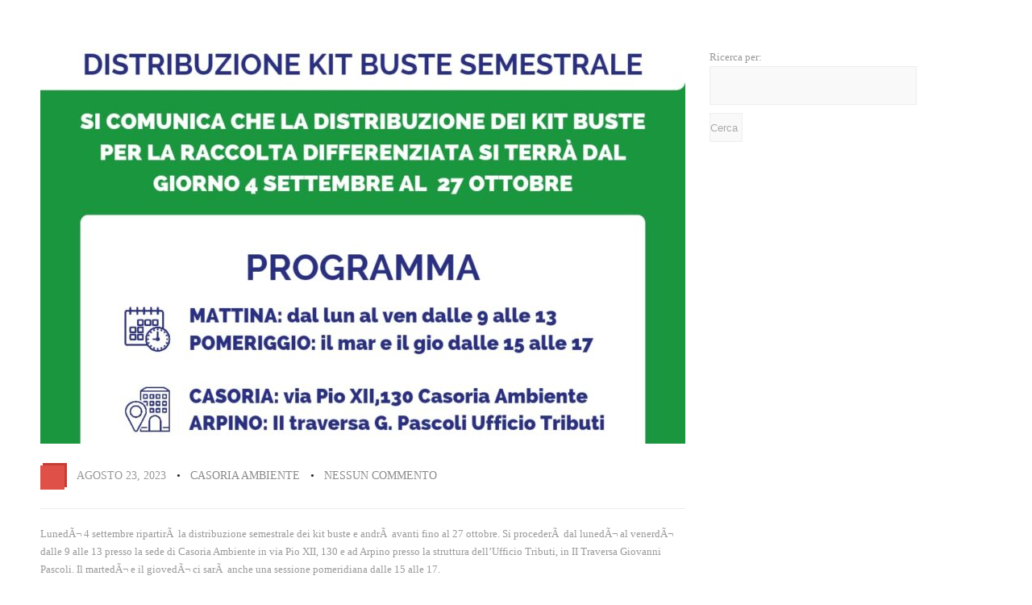

--- FILE ---
content_type: text/html; charset=UTF-8
request_url: https://www.casoriambiente.it/il-4-settembre-ripartira-la-distribuzione-semestrale-dei-kit-buste/
body_size: 192262
content:
<!DOCTYPE html><html lang="it-IT" class="no-js" ><!-- start --><head><meta charset="UTF-8" /><script>if(navigator.userAgent.match(/MSIE|Internet Explorer/i)||navigator.userAgent.match(/Trident\/7\..*?rv:11/i)){var href=document.location.href;if(!href.match(/[?&]nowprocket/)){if(href.indexOf("?")==-1){if(href.indexOf("#")==-1){document.location.href=href+"?nowprocket=1"}else{document.location.href=href.replace("#","?nowprocket=1#")}}else{if(href.indexOf("#")==-1){document.location.href=href+"&nowprocket=1"}else{document.location.href=href.replace("#","&nowprocket=1#")}}}}</script><script>class RocketLazyLoadScripts{constructor(){this.triggerEvents=["keydown","mousedown","mousemove","touchmove","touchstart","touchend","wheel"],this.userEventHandler=this._triggerListener.bind(this),this.touchStartHandler=this._onTouchStart.bind(this),this.touchMoveHandler=this._onTouchMove.bind(this),this.touchEndHandler=this._onTouchEnd.bind(this),this.clickHandler=this._onClick.bind(this),this.interceptedClicks=[],window.addEventListener("pageshow",t=>{this.persisted=t.persisted}),window.addEventListener("DOMContentLoaded",()=>{this._preconnect3rdParties()}),this.delayedScripts={normal:[],async:[],defer:[]},this.trash=[],this.allJQueries=[]}_addUserInteractionListener(t){if(document.hidden){t._triggerListener();return}this.triggerEvents.forEach(e=>window.addEventListener(e,t.userEventHandler,{passive:!0})),window.addEventListener("touchstart",t.touchStartHandler,{passive:!0}),window.addEventListener("mousedown",t.touchStartHandler),document.addEventListener("visibilitychange",t.userEventHandler)}_removeUserInteractionListener(){this.triggerEvents.forEach(t=>window.removeEventListener(t,this.userEventHandler,{passive:!0})),document.removeEventListener("visibilitychange",this.userEventHandler)}_onTouchStart(t){"HTML"!==t.target.tagName&&(window.addEventListener("touchend",this.touchEndHandler),window.addEventListener("mouseup",this.touchEndHandler),window.addEventListener("touchmove",this.touchMoveHandler,{passive:!0}),window.addEventListener("mousemove",this.touchMoveHandler),t.target.addEventListener("click",this.clickHandler),this._renameDOMAttribute(t.target,"onclick","rocket-onclick"),this._pendingClickStarted())}_onTouchMove(t){window.removeEventListener("touchend",this.touchEndHandler),window.removeEventListener("mouseup",this.touchEndHandler),window.removeEventListener("touchmove",this.touchMoveHandler,{passive:!0}),window.removeEventListener("mousemove",this.touchMoveHandler),t.target.removeEventListener("click",this.clickHandler),this._renameDOMAttribute(t.target,"rocket-onclick","onclick"),this._pendingClickFinished()}_onTouchEnd(t){window.removeEventListener("touchend",this.touchEndHandler),window.removeEventListener("mouseup",this.touchEndHandler),window.removeEventListener("touchmove",this.touchMoveHandler,{passive:!0}),window.removeEventListener("mousemove",this.touchMoveHandler)}_onClick(t){t.target.removeEventListener("click",this.clickHandler),this._renameDOMAttribute(t.target,"rocket-onclick","onclick"),this.interceptedClicks.push(t),t.preventDefault(),t.stopPropagation(),t.stopImmediatePropagation(),this._pendingClickFinished()}_replayClicks(){window.removeEventListener("touchstart",this.touchStartHandler,{passive:!0}),window.removeEventListener("mousedown",this.touchStartHandler),this.interceptedClicks.forEach(t=>{t.target.dispatchEvent(new MouseEvent("click",{view:t.view,bubbles:!0,cancelable:!0}))})}_waitForPendingClicks(){return new Promise(t=>{this._isClickPending?this._pendingClickFinished=t:t()})}_pendingClickStarted(){this._isClickPending=!0}_pendingClickFinished(){this._isClickPending=!1}_renameDOMAttribute(t,e,r){t.hasAttribute&&t.hasAttribute(e)&&(event.target.setAttribute(r,event.target.getAttribute(e)),event.target.removeAttribute(e))}_triggerListener(){this._removeUserInteractionListener(this),"loading"===document.readyState?document.addEventListener("DOMContentLoaded",this._loadEverythingNow.bind(this)):this._loadEverythingNow()}_preconnect3rdParties(){let t=[];document.querySelectorAll("script[type=rocketlazyloadscript]").forEach(e=>{if(e.hasAttribute("src")){let r=new URL(e.src).origin;r!==location.origin&&t.push({src:r,crossOrigin:e.crossOrigin||"module"===e.getAttribute("data-rocket-type")})}}),t=[...new Map(t.map(t=>[JSON.stringify(t),t])).values()],this._batchInjectResourceHints(t,"preconnect")}async _loadEverythingNow(){this.lastBreath=Date.now(),this._delayEventListeners(this),this._delayJQueryReady(this),this._handleDocumentWrite(),this._registerAllDelayedScripts(),this._preloadAllScripts(),await this._loadScriptsFromList(this.delayedScripts.normal),await this._loadScriptsFromList(this.delayedScripts.defer),await this._loadScriptsFromList(this.delayedScripts.async);try{await this._triggerDOMContentLoaded(),await this._triggerWindowLoad()}catch(t){console.error(t)}window.dispatchEvent(new Event("rocket-allScriptsLoaded")),this._waitForPendingClicks().then(()=>{this._replayClicks()}),this._emptyTrash()}_registerAllDelayedScripts(){document.querySelectorAll("script[type=rocketlazyloadscript]").forEach(t=>{t.hasAttribute("data-rocket-src")?t.hasAttribute("async")&&!1!==t.async?this.delayedScripts.async.push(t):t.hasAttribute("defer")&&!1!==t.defer||"module"===t.getAttribute("data-rocket-type")?this.delayedScripts.defer.push(t):this.delayedScripts.normal.push(t):this.delayedScripts.normal.push(t)})}async _transformScript(t){return new Promise((await this._littleBreath(),navigator.userAgent.indexOf("Firefox/")>0||""===navigator.vendor)?e=>{let r=document.createElement("script");[...t.attributes].forEach(t=>{let e=t.nodeName;"type"!==e&&("data-rocket-type"===e&&(e="type"),"data-rocket-src"===e&&(e="src"),r.setAttribute(e,t.nodeValue))}),t.text&&(r.text=t.text),r.hasAttribute("src")?(r.addEventListener("load",e),r.addEventListener("error",e)):(r.text=t.text,e());try{t.parentNode.replaceChild(r,t)}catch(i){e()}}:async e=>{function r(){t.setAttribute("data-rocket-status","failed"),e()}try{let i=t.getAttribute("data-rocket-type"),n=t.getAttribute("data-rocket-src");t.text,i?(t.type=i,t.removeAttribute("data-rocket-type")):t.removeAttribute("type"),t.addEventListener("load",function r(){t.setAttribute("data-rocket-status","executed"),e()}),t.addEventListener("error",r),n?(t.removeAttribute("data-rocket-src"),t.src=n):t.src="data:text/javascript;base64,"+window.btoa(unescape(encodeURIComponent(t.text)))}catch(s){r()}})}async _loadScriptsFromList(t){let e=t.shift();return e&&e.isConnected?(await this._transformScript(e),this._loadScriptsFromList(t)):Promise.resolve()}_preloadAllScripts(){this._batchInjectResourceHints([...this.delayedScripts.normal,...this.delayedScripts.defer,...this.delayedScripts.async],"preload")}_batchInjectResourceHints(t,e){var r=document.createDocumentFragment();t.forEach(t=>{let i=t.getAttribute&&t.getAttribute("data-rocket-src")||t.src;if(i){let n=document.createElement("link");n.href=i,n.rel=e,"preconnect"!==e&&(n.as="script"),t.getAttribute&&"module"===t.getAttribute("data-rocket-type")&&(n.crossOrigin=!0),t.crossOrigin&&(n.crossOrigin=t.crossOrigin),t.integrity&&(n.integrity=t.integrity),r.appendChild(n),this.trash.push(n)}}),document.head.appendChild(r)}_delayEventListeners(t){let e={};function r(t,r){!function t(r){!e[r]&&(e[r]={originalFunctions:{add:r.addEventListener,remove:r.removeEventListener},eventsToRewrite:[]},r.addEventListener=function(){arguments[0]=i(arguments[0]),e[r].originalFunctions.add.apply(r,arguments)},r.removeEventListener=function(){arguments[0]=i(arguments[0]),e[r].originalFunctions.remove.apply(r,arguments)});function i(t){return e[r].eventsToRewrite.indexOf(t)>=0?"rocket-"+t:t}}(t),e[t].eventsToRewrite.push(r)}function i(t,e){let r=t[e];Object.defineProperty(t,e,{get:()=>r||function(){},set(i){t["rocket"+e]=r=i}})}r(document,"DOMContentLoaded"),r(window,"DOMContentLoaded"),r(window,"load"),r(window,"pageshow"),r(document,"readystatechange"),i(document,"onreadystatechange"),i(window,"onload"),i(window,"onpageshow")}_delayJQueryReady(t){let e;function r(r){if(r&&r.fn&&!t.allJQueries.includes(r)){r.fn.ready=r.fn.init.prototype.ready=function(e){return t.domReadyFired?e.bind(document)(r):document.addEventListener("rocket-DOMContentLoaded",()=>e.bind(document)(r)),r([])};let i=r.fn.on;r.fn.on=r.fn.init.prototype.on=function(){if(this[0]===window){function t(t){return t.split(" ").map(t=>"load"===t||0===t.indexOf("load.")?"rocket-jquery-load":t).join(" ")}"string"==typeof arguments[0]||arguments[0]instanceof String?arguments[0]=t(arguments[0]):"object"==typeof arguments[0]&&Object.keys(arguments[0]).forEach(e=>{delete Object.assign(arguments[0],{[t(e)]:arguments[0][e]})[e]})}return i.apply(this,arguments),this},t.allJQueries.push(r)}e=r}r(window.jQuery),Object.defineProperty(window,"jQuery",{get:()=>e,set(t){r(t)}})}async _triggerDOMContentLoaded(){this.domReadyFired=!0,await this._littleBreath(),document.dispatchEvent(new Event("rocket-DOMContentLoaded")),await this._littleBreath(),window.dispatchEvent(new Event("rocket-DOMContentLoaded")),await this._littleBreath(),document.dispatchEvent(new Event("rocket-readystatechange")),await this._littleBreath(),document.rocketonreadystatechange&&document.rocketonreadystatechange()}async _triggerWindowLoad(){await this._littleBreath(),window.dispatchEvent(new Event("rocket-load")),await this._littleBreath(),window.rocketonload&&window.rocketonload(),await this._littleBreath(),this.allJQueries.forEach(t=>t(window).trigger("rocket-jquery-load")),await this._littleBreath();let t=new Event("rocket-pageshow");t.persisted=this.persisted,window.dispatchEvent(t),await this._littleBreath(),window.rocketonpageshow&&window.rocketonpageshow({persisted:this.persisted})}_handleDocumentWrite(){let t=new Map;document.write=document.writeln=function(e){let r=document.currentScript;r||console.error("WPRocket unable to document.write this: "+e);let i=document.createRange(),n=r.parentElement,s=t.get(r);void 0===s&&(s=r.nextSibling,t.set(r,s));let a=document.createDocumentFragment();i.setStart(a,0),a.appendChild(i.createContextualFragment(e)),n.insertBefore(a,s)}}async _littleBreath(){Date.now()-this.lastBreath>45&&(await this._requestAnimFrame(),this.lastBreath=Date.now())}async _requestAnimFrame(){return document.hidden?new Promise(t=>setTimeout(t)):new Promise(t=>requestAnimationFrame(t))}_emptyTrash(){this.trash.forEach(t=>t.remove())}static run(){let t=new RocketLazyLoadScripts;t._addUserInteractionListener(t)}}RocketLazyLoadScripts.run();</script>		<meta name="viewport" content="width=device-width, initial-scale=1, maximum-scale=1" />    <meta name="format-detection" content="telephone=no">		<link rel="alternate" type="application/atom+xml" title="Casoria Ambiente Atom Feed" href="https://www.casoriambiente.it/feed/atom/" />			<meta name='robots' content='index, follow, max-image-preview:large, max-snippet:-1, max-video-preview:-1' />

	<!-- This site is optimized with the Yoast SEO plugin v19.14 - https://yoast.com/wordpress/plugins/seo/ -->
	<title>Il 4 settembre ripartirÃ  la distribuzione semestrale dei kit buste</title><link rel="preload" as="font" href="https://www.casoriambiente.it/wp-content/plugins/revslider/public/assets/fonts/revicons/revicons.woff?5510888" crossorigin><style id="wpr-usedcss">.aq_block_tabs{background:0 0;margin:.5em 0 2em}.aq_block_toggle{background:#fff;border:1px solid #d8d8d8;-moz-border-radius:3px;-webkit-border-radius:3px;border-radius:3px;margin:.5em 0 10px;position:relative}.aq_block_accordion_wrapper{margin:.5em 0 20px}.aq_block_toggle div.arrow{display:block;float:right;width:14px;height:14px;position:absolute;right:15px;top:13px;background-image:url(https://www.casoriambiente.it/wp-content/plugins/page-builder-pmc/assets/images/dropdown-arrows.png);background-repeat:no-repeat;background-position:-40px -3px}.aq_block_toggle h2.tab-head{font-size:14px;line-height:21px;font-weight:400;margin:0;padding:10px 70px 10px 15px;-webkit-touch-callout:none;-webkit-user-select:none;-khtml-user-select:none;-moz-user-select:none;-ms-user-select:none;user-select:none}.aq_block_toggle:hover div.arrow{background-position:-9px -3px}.aq_block_toggle .tab-body{display:none;background:url(https://www.casoriambiente.it/wp-content/plugins/page-builder-pmc/assets/images/drop-bg.png) 0 top repeat-x;overflow:hidden;padding:15px 15px 5px;-webkit-border-bottom-right-radius:3px;-webkit-border-bottom-left-radius:3px;-moz-border-radius-bottomright:3px;-moz-border-radius-bottomleft:3px;border-bottom-right-radius:3px;border-bottom-left-radius:3px}.aq_block_toggle .tab-body.open{display:block}.aq_block_faq .tab-body{display:none;overflow:hidden;padding:15px 15px 5px;-webkit-border-bottom-right-radius:3px;-webkit-border-bottom-left-radius:3px;-moz-border-radius-bottomright:3px;-moz-border-radius-bottomleft:3px;border-bottom-right-radius:3px;border-bottom-left-radius:3px}.aq_block_faq h2{overflow:hidden;font-size:22px!important;padding-top:3px;cursor:pointer}.aq_block_faq i{float:left;margin-right:10px}.aq_block_faq{float:left;width:100%}.aq_block_faq .tab-body{padding:5px 0 20px 35px}.aq_block_toggle{border:1px solid #eee!important;border-top:1px solid #eee!important}.aq_block_faq .tab-body{display:none;overflow:hidden;padding:15px 15px 5px}.aq_block_faq h2{line-height:22px;overflow:hidden;font-size:16px!important;padding-top:8px;cursor:pointer;font-weight:700}.aq_block_faq i{margin-left:15px;float:left;line-height:30px;color:#1e1e20;border-right:1px solid #eee;padding:5px 15px 5px 0}.aq_block_faq{float:left;width:100%;margin-bottom:5px;background:#fff;border:1px solid #eee;border-radius:4px;line-height:30px}.aq_block_faq .tab-body{padding:10px 0 10px 15px;border-top:1px solid #eee;line-height:20px}.aq-posts-block .post-icon{position:absolute;width:44px;height:44px;line-height:44px;margin:-25px 0 0 165px;z-index:0}.aq-posts-block .post-icon:after{content:"";position:absolute;float:left;left:0;margin:4px 0 0 -4px!important;width:44px;z-index:-1;height:44px}.aq-posts-block .post-icon i{color:#fff;font-size:1.5em;margin:4px 0 0 8px;line-height:44px}.aq-posts-block .one_third{width:31.4%;margin:1.4%;margin-right:2.9%;margin-left:0}.aq-posts-block .one_third.last{margin-right:0}.aq-posts-block h3{font-size:20px!important;cursor:pointer;padding:45px 0 0;text-transform:uppercase!important}.aq-posts-block{text-align:left}.aq-posts-block iframe{height:260px}.fa{display:inline-block;font-family:FontAwesome;font-style:normal;font-weight:400;line-height:1;-webkit-font-smoothing:antialiased;-moz-osx-font-smoothing:grayscale}.team{text-align:center}.team .title{font-size:18px;text-transform:uppercase;font-weight:700!important;display:inline-block;margin-bottom:10px;margin-top:10px;padding-bottom:5px;border-bottom:1px solid}.team{padding-top:50px;border-bottom:double #eee;margin-right:4%;margin-top:0!important;background:#fff!important;border:1px solid #eee;border-radius:5px;width:275px}.team.last{margin:0;margin-top:0!important}.team .role{display:inline-block;width:100%}.social div{display:inline-block;height:0}.team .social{margin:20px 0 25px;text-align:center;width:100%;border-top:4px solid transparent;text-align:center}.team .social a{display:inline-block;background:#333;width:40px!important;height:40px!important;line-height:62px;margin-top:-20px;margin:0 5px!important;border-radius:90px}.team .image img{width:100%!important;border-radius:0}.team .image img:hover{opacity:.85}.team .description{padding:25px 10px 0}.team:first-child,.team:nth-child(2),.team:nth-child(3){background:0 0;padding-top:0}#infscr-loading{z-index:9999999;text-align:center;position:absolute;bottom:0;left:50%;width:300px;margin:0 0 150px -180px;background:#222;background:rgba(35,35,35,.9);padding:32px 20px 30px;border-radius:5px}#infscr-loading span{position:relative;float:none;color:#fff;text-align:center}#infscr-loading i{float:left;font-size:2em;margin-right:0;line-height:22px}.pmc-button{float:left;display:inline-block;height:50px;border-bottom:4px solid;margin:0 20px 20px 0;font-size:14px}.pmc-button a{height:50px;float:left}.circles-wrp{text-align:center}.circles-text-wrp{font-size:24px!important;font-weight:700}.circles-text-wrp span{color:#2a2b2c}.circle ul li{background:url(https://www.casoriambiente.it/wp-content/plugins/page-builder-pmc/assets/css/images/bullet-circle-black.png) 0 9px no-repeat!important}.arrow ul li{background:url(https://www.casoriambiente.it/wp-content/plugins/page-builder-pmc/assets/css/images/list-arrow.png) 0 4px no-repeat!important}.arrow ul,.circle ul{list-style:none!important;padding:0;margin:0}.arrow ul li,.circle ul li{margin:5px 0 0 5px;padding-left:25px}.accordion .ui-state-default,.ui-widget-header .ui-state-default{background:#ecf0f1;color:#95a5a6!important;border-bottom:1px solid #fff}.accordion .ui-state-default:hover,.ui-widget-header .ui-state-default:hover{background:#94bb54;color:#fff!important}.accordion .ui-state-active{background:#e05149;color:#fff!important}.ui-accordion .ui-accordion-header{margin:0;cursor:pointer}.accordion{width:100%;margin-bottom:10px;display:inline-block}.accordion h3{line-height:30px;font-size:16px!important;padding:8px 0 8px 15px;text-transform:uppercase}.accordion a{color:#2a2b2c!important}.ui-accordion-content{padding:20px;background:#f8f8f8!important}.ui-accordion-content p{margin:0!important}.ui-state-hover{background-color:#e05149}.accordion .ui-state-default i{float:right;margin:9px 20px 0 0}.accordion .ui-state-active i.fa-plus{display:none}.ui-accordion-content-active{height:auto!important}.progressbar{height:44px;margin-bottom:20px;float:left;display:inline-block;border:none;width:30%;background:url(https://www.casoriambiente.it/wp-content/plugins/page-builder-pmc/assets/css/images/stripesPattern.png) #f4f4f4;margin-right:3.3%;color:#fff;font-size:14px}.ui-progressbar-value{background:url(https://www.casoriambiente.it/wp-content/plugins/page-builder-pmc/assets/css/images/stripesPattern.png)}.ui-progressbar .ui-progressbar-value{height:100%}.success a{font-weight:700;color:#66b500}.info a{font-weight:700;color:#0092f5}.error a{font-weight:700;color:#a58100}.error,.info,.success{border-radius:3px;min-width:45%;display:inline-block;padding:10px 20px;color:#fff;margin:0 15px 20px 0}.error i,.info i,.success i{float:right;font-size:28px;line-height:27px;opacity:.3;margin-left:20px}.success{background:#1bbc9b}.info{background:#1baacc}.error{background:#e05149}.tabs{padding:0;margin-bottom:30px;float:left;width:100%}.tabs ul{margin:0}.ui-widget-header .ui-state-default{background:#ecf0f1}.tabs li{display:inline-block;position:relative;border-radius:4px}.tabs li{padding:10px;cursor:pointer}.ui-state-active,.ui-widget-content .ui-state-active,.ui-widget-header .ui-state-active{background:#e05149}.ui-tabs .ui-tabs-nav li a{outline:0!important;color:#95a5a6;text-transform:uppercase}.ui-tabs .ui-tabs-nav li:hover a{color:#fff}.ui-state-active a{color:#fff!important}.ui-tabs-panel{padding:25px 0 0;margin-top:0}h2.trigger{font-size:18px!important;text-transform:uppercase;color:#fff;background:#bdc3c7;padding:15px;cursor:pointer;border-radius:5px;margin-bottom:5px}h2.trigger.active,h2.trigger:hover{background:#1abc9c}.toggle_container{padding:15px;margin-top:-10px}.audioPlayerWrap{width:100%;height:40px;padding-top:7px}.audioPlayerWrap .audioPlayer object,.singledefult .audioPlayer object{width:100%}.audioPlayerWrap .loading{background:url(https://www.casoriambiente.it/wp-content/plugins/page-builder-pmc/assets/css/images/loading.gif) no-repeat!important;height:40px;width:40px;margin:0 auto}.accordion .ui-state-default,.pmc-button,.ui-widget-header .ui-state-default{-webkit-transition:.2s ease-in-out;-moz-transition:.2s ease-in-out;-o-transition:.2s ease-in-out;-ms-transition:.2s ease-in-out;transition:all .2s ease-in-out}.live .main{height:auto!important}input[type=number]::-webkit-inner-spin-button,input[type=number]::-webkit-outer-spin-button{-webkit-appearance:none;margin:0}ul.sub-menu ul{left:100%!important;margin-top:20px!important}#remove{margin-top:35px!important}.blogpostcategory h2,.singledefult h2{text-transform:uppercase}.menu li li:hover.menu-item-type-custom{color:#fff!important;background:0 0!important}.menu ul.sub-menu{margin-top:13px!important;background:#343434!important;background:rgba(51,51,51,.96)!important}.menu-fixedmenu .menu ul.sub-menu{margin-top:-1px!important}.menu ul.sub-menu a{color:#fff}.ui-tabs-nav{width:260px;float:left;margin-right:25px!important}.ui-tabs-nav li{width:260px;margin-bottom:10px;padding:30px 0!important;text-align:center;border-radius:0!important}.ui-tabs-nav li a{padding:30px 50px!important}.ui-widget-header .ui-state-active,.ui-widget-header .ui-state-default{background:#444!important;color:#fff!important}.ui-tabs .ui-tabs-nav li a{color:#fff!important}.ui-tabs-panel{padding:0!important}.ui-tabs-panel p{margin:0!important}.ui-tabs-nav li:before{content:'';width:20px;height:20px;background:#333;position:absolute;float:left;left:0;border:4px solid #fff;margin-left:0}li.ui-state-active:before,li.ui-state-default:hover:before{background:#94bb54}.titleborderOut .titleborder{width:120px!important;height:4px!important;background:#94bb54!important}.team{width:280px;border-radius:0;border:none}.team .social a{border:1px solid #222;background:0 0}.team .social a:hover{opacity:.75}.team .description{padding-top:15px}.team .role{text-transform:uppercase;color:#aaa}.team .description{font-size:15px}.team .title{line-height:100%!important}.menu ul.sub-menu li ul{margin-top:18px!important}.mfp-bg{top:0;left:0;width:100%;height:100%;z-index:1042;overflow:hidden;position:fixed;background:#0b0b0b;opacity:.8}.mfp-wrap{top:0;left:0;width:100%;height:100%;z-index:1043;position:fixed;outline:0!important;-webkit-backface-visibility:hidden}.mfp-container{text-align:center;position:absolute;width:100%;height:100%;left:0;top:0;padding:0 8px;box-sizing:border-box}.mfp-container:before{content:'';display:inline-block;height:100%;vertical-align:middle}.mfp-align-top .mfp-container:before{display:none}.mfp-content{position:relative;display:inline-block;vertical-align:middle;margin:0 auto;text-align:left;z-index:1045}.mfp-ajax-holder .mfp-content,.mfp-inline-holder .mfp-content{width:100%;cursor:auto}.mfp-ajax-cur{cursor:progress}.mfp-zoom-out-cur,.mfp-zoom-out-cur .mfp-image-holder .mfp-close{cursor:-moz-zoom-out;cursor:-webkit-zoom-out;cursor:zoom-out}.mfp-zoom{cursor:pointer;cursor:-webkit-zoom-in;cursor:-moz-zoom-in;cursor:zoom-in}.mfp-auto-cursor .mfp-content{cursor:auto}.mfp-arrow,.mfp-close,.mfp-counter,.mfp-preloader{-webkit-user-select:none;-moz-user-select:none;user-select:none}.mfp-loading.mfp-figure{display:none}.mfp-hide{display:none!important}.mfp-preloader{color:#ccc;position:absolute;top:50%;width:auto;text-align:center;margin-top:-.8em;left:8px;right:8px;z-index:1044}.mfp-preloader a{color:#ccc}.mfp-preloader a:hover{color:#fff}.mfp-s-ready .mfp-preloader{display:none}.mfp-s-error .mfp-content{display:none}button.mfp-arrow,button.mfp-close{overflow:visible;cursor:pointer;background:0 0;border:0;-webkit-appearance:none;display:block;outline:0;padding:0;z-index:1046;box-shadow:none;touch-action:manipulation}button::-moz-focus-inner{padding:0;border:0}.mfp-close{width:44px;height:44px;line-height:44px;position:absolute;right:0;top:0;text-decoration:none;text-align:center;opacity:.65;padding:0 0 18px 10px;color:#fff;font-style:normal;font-size:28px;font-family:Arial,Baskerville,monospace}.mfp-close:focus,.mfp-close:hover{opacity:1}.mfp-close:active{top:1px}.mfp-close-btn-in .mfp-close{color:#333}.mfp-iframe-holder .mfp-close,.mfp-image-holder .mfp-close{color:#fff;right:-6px;text-align:right;padding-right:6px;width:100%}.mfp-counter{position:absolute;top:0;right:0;color:#ccc;font-size:12px;line-height:18px;white-space:nowrap}.mfp-arrow{position:absolute;opacity:.65;margin:0;top:50%;margin-top:-55px;padding:0;width:90px;height:110px;-webkit-tap-highlight-color:transparent}.mfp-arrow:active{margin-top:-54px}.mfp-arrow:focus,.mfp-arrow:hover{opacity:1}.mfp-arrow:after,.mfp-arrow:before{content:'';display:block;width:0;height:0;position:absolute;left:0;top:0;margin-top:35px;margin-left:35px;border:inset transparent}.mfp-arrow:after{border-top-width:13px;border-bottom-width:13px;top:8px}.mfp-arrow:before{border-top-width:21px;border-bottom-width:21px;opacity:.7}.mfp-arrow-left{left:0}.mfp-arrow-left:after{border-right:17px solid #fff;margin-left:31px}.mfp-arrow-left:before{margin-left:25px;border-right:27px solid #3f3f3f}.mfp-arrow-right{right:0}.mfp-arrow-right:after{border-left:17px solid #fff;margin-left:39px}.mfp-arrow-right:before{border-left:27px solid #3f3f3f}.mfp-iframe-holder{padding-top:40px;padding-bottom:40px}.mfp-iframe-holder .mfp-content{line-height:0;width:100%;max-width:900px}.mfp-iframe-holder .mfp-close{top:-40px}.mfp-iframe-scaler{width:100%;height:0;overflow:hidden;padding-top:56.25%}.mfp-iframe-scaler iframe{position:absolute;display:block;top:0;left:0;width:100%;height:100%;box-shadow:0 0 8px rgba(0,0,0,.6);background:#000}img.mfp-img{width:auto;max-width:100%;height:auto;display:block;line-height:0;box-sizing:border-box;padding:40px 0;margin:0 auto}.mfp-figure{line-height:0}.mfp-figure:after{content:'';position:absolute;left:0;top:40px;bottom:40px;display:block;right:0;width:auto;height:auto;z-index:-1;box-shadow:0 0 8px rgba(0,0,0,.6);background:#444}.mfp-figure small{color:#bdbdbd;display:block;font-size:12px;line-height:14px}.mfp-figure figure{margin:0}.mfp-bottom-bar{margin-top:-36px;position:absolute;top:100%;left:0;width:100%;cursor:auto}.mfp-title{text-align:left;line-height:18px;color:#f3f3f3;word-wrap:break-word;padding-right:36px}.mfp-image-holder .mfp-content{max-width:100%}.mfp-gallery .mfp-image-holder .mfp-figure{cursor:pointer}@media screen and (max-width:800px) and (orientation:landscape),screen and (max-height:300px){.mfp-img-mobile .mfp-image-holder{padding-left:0;padding-right:0}.mfp-img-mobile img.mfp-img{padding:0}.mfp-img-mobile .mfp-figure:after{top:0;bottom:0}.mfp-img-mobile .mfp-figure small{display:inline;margin-left:5px}.mfp-img-mobile .mfp-bottom-bar{background:rgba(0,0,0,.6);bottom:0;margin:0;top:auto;padding:3px 5px;position:fixed;box-sizing:border-box}.mfp-img-mobile .mfp-bottom-bar:empty{padding:0}.mfp-img-mobile .mfp-counter{right:5px;top:3px}.mfp-img-mobile .mfp-close{top:0;right:0;width:35px;height:35px;line-height:35px;background:rgba(0,0,0,.6);position:fixed;text-align:center;padding:0}}@media all and (max-width:900px){.mfp-arrow{-webkit-transform:scale(.75);transform:scale(.75)}.mfp-arrow-left{-webkit-transform-origin:0;transform-origin:0}.mfp-arrow-right{-webkit-transform-origin:100%;transform-origin:100%}.mfp-container{padding-left:6px;padding-right:6px}}.wpas-mfp-fullscreen-popup .mfp-content .main_heading{max-width:1200px;margin:auto;font-size:1.6em;color:#626060;margin-top:20px}.wpas-mfp-fullscreen-popup .mfp-content select{width:100%}.wpas-mfp-fullscreen-popup .mfp-content .select2.select2-container{width:100%!important}.wpas-mfp-fullscreen-popup.mfp-wrap{background:#f1f1f1;z-index:100099}.wpas-mfp-fullscreen-popup.mfp-bg{z-index:9992}.wpas-mfp-fullscreen-popup .mfp-close{right:10px!important;top:12px!important}:where(.wp-block-button__link){box-shadow:none;text-decoration:none;border-radius:9999px;padding:calc(.667em + 2px) calc(1.333em + 2px)}:where(.wp-block-columns.has-background){padding:1.25em 2.375em}:where(.wp-block-post-comments input[type=submit]){border:none}:where(.wp-block-file__button){border-radius:2em;padding:.5em 1em}:where(.wp-block-file__button):is(a):active,:where(.wp-block-file__button):is(a):focus,:where(.wp-block-file__button):is(a):hover,:where(.wp-block-file__button):is(a):visited{box-shadow:none;color:#fff;opacity:.85;text-decoration:none}ul{box-sizing:border-box}:where(.wp-block-navigation .wp-block-navigation__submenu-container .wp-block-navigation-item a:not(.wp-element-button)),:where(.wp-block-navigation .wp-block-navigation__submenu-container .wp-block-navigation-submenu a:not(.wp-element-button)),:where(.wp-block-navigation.has-background .wp-block-navigation-item a:not(.wp-element-button)),:where(.wp-block-navigation.has-background .wp-block-navigation-submenu a:not(.wp-element-button)){padding:.5em 1em}:where(p.has-text-color:not(.has-link-color)) a{color:inherit}:where(.wp-block-search__button){border:1px solid #ccc;padding:.375em .625em}:where(.wp-block-search__button-inside .wp-block-search__inside-wrapper){padding:4px;border:1px solid #949494}:where(.wp-block-search__button-inside .wp-block-search__inside-wrapper) .wp-block-search__input{border-radius:0;border:none;padding:0 0 0 .25em}:where(.wp-block-search__button-inside .wp-block-search__inside-wrapper) .wp-block-search__input:focus{outline:0}:where(.wp-block-search__button-inside .wp-block-search__inside-wrapper) :where(.wp-block-search__button){padding:.125em .5em}:root{--wp--preset--font-size--normal:16px;--wp--preset--font-size--huge:42px}html :where(.has-border-color){border-style:solid}html :where([style*=border-top-color]){border-top-style:solid}html :where([style*=border-right-color]){border-right-style:solid}html :where([style*=border-bottom-color]){border-bottom-style:solid}html :where([style*=border-left-color]){border-left-style:solid}html :where([style*=border-width]){border-style:solid}html :where([style*=border-top-width]){border-top-style:solid}html :where([style*=border-right-width]){border-right-style:solid}html :where([style*=border-bottom-width]){border-bottom-style:solid}html :where([style*=border-left-width]){border-left-style:solid}html :where(img[class*=wp-image-]){height:auto;max-width:100%}figure{margin:0 0 1em}body{--wp--preset--color--black:#000000;--wp--preset--color--cyan-bluish-gray:#abb8c3;--wp--preset--color--white:#ffffff;--wp--preset--color--pale-pink:#f78da7;--wp--preset--color--vivid-red:#cf2e2e;--wp--preset--color--luminous-vivid-orange:#ff6900;--wp--preset--color--luminous-vivid-amber:#fcb900;--wp--preset--color--light-green-cyan:#7bdcb5;--wp--preset--color--vivid-green-cyan:#00d084;--wp--preset--color--pale-cyan-blue:#8ed1fc;--wp--preset--color--vivid-cyan-blue:#0693e3;--wp--preset--color--vivid-purple:#9b51e0;--wp--preset--gradient--vivid-cyan-blue-to-vivid-purple:linear-gradient(135deg,rgba(6, 147, 227, 1) 0%,rgb(155, 81, 224) 100%);--wp--preset--gradient--light-green-cyan-to-vivid-green-cyan:linear-gradient(135deg,rgb(122, 220, 180) 0%,rgb(0, 208, 130) 100%);--wp--preset--gradient--luminous-vivid-amber-to-luminous-vivid-orange:linear-gradient(135deg,rgba(252, 185, 0, 1) 0%,rgba(255, 105, 0, 1) 100%);--wp--preset--gradient--luminous-vivid-orange-to-vivid-red:linear-gradient(135deg,rgba(255, 105, 0, 1) 0%,rgb(207, 46, 46) 100%);--wp--preset--gradient--very-light-gray-to-cyan-bluish-gray:linear-gradient(135deg,rgb(238, 238, 238) 0%,rgb(169, 184, 195) 100%);--wp--preset--gradient--cool-to-warm-spectrum:linear-gradient(135deg,rgb(74, 234, 220) 0%,rgb(151, 120, 209) 20%,rgb(207, 42, 186) 40%,rgb(238, 44, 130) 60%,rgb(251, 105, 98) 80%,rgb(254, 248, 76) 100%);--wp--preset--gradient--blush-light-purple:linear-gradient(135deg,rgb(255, 206, 236) 0%,rgb(152, 150, 240) 100%);--wp--preset--gradient--blush-bordeaux:linear-gradient(135deg,rgb(254, 205, 165) 0%,rgb(254, 45, 45) 50%,rgb(107, 0, 62) 100%);--wp--preset--gradient--luminous-dusk:linear-gradient(135deg,rgb(255, 203, 112) 0%,rgb(199, 81, 192) 50%,rgb(65, 88, 208) 100%);--wp--preset--gradient--pale-ocean:linear-gradient(135deg,rgb(255, 245, 203) 0%,rgb(182, 227, 212) 50%,rgb(51, 167, 181) 100%);--wp--preset--gradient--electric-grass:linear-gradient(135deg,rgb(202, 248, 128) 0%,rgb(113, 206, 126) 100%);--wp--preset--gradient--midnight:linear-gradient(135deg,rgb(2, 3, 129) 0%,rgb(40, 116, 252) 100%);--wp--preset--duotone--dark-grayscale:url('#wp-duotone-dark-grayscale');--wp--preset--duotone--grayscale:url('#wp-duotone-grayscale');--wp--preset--duotone--purple-yellow:url('#wp-duotone-purple-yellow');--wp--preset--duotone--blue-red:url('#wp-duotone-blue-red');--wp--preset--duotone--midnight:url('#wp-duotone-midnight');--wp--preset--duotone--magenta-yellow:url('#wp-duotone-magenta-yellow');--wp--preset--duotone--purple-green:url('#wp-duotone-purple-green');--wp--preset--duotone--blue-orange:url('#wp-duotone-blue-orange');--wp--preset--font-size--small:13px;--wp--preset--font-size--medium:20px;--wp--preset--font-size--large:36px;--wp--preset--font-size--x-large:42px;--wp--preset--spacing--20:0.44rem;--wp--preset--spacing--30:0.67rem;--wp--preset--spacing--40:1rem;--wp--preset--spacing--50:1.5rem;--wp--preset--spacing--60:2.25rem;--wp--preset--spacing--70:3.38rem;--wp--preset--spacing--80:5.06rem}:where(.is-layout-flex){gap:.5em}:where(.wp-block-columns.is-layout-flex){gap:2em}.wpcf7 .screen-reader-response{position:absolute;overflow:hidden;clip:rect(1px,1px,1px,1px);clip-path:inset(50%);height:1px;width:1px;margin:-1px;padding:0;border:0;word-wrap:normal!important}.wpcf7 form .wpcf7-response-output{margin:2em .5em 1em;padding:.2em 1em;border:2px solid #00a0d2}.wpcf7 form.init .wpcf7-response-output,.wpcf7 form.resetting .wpcf7-response-output,.wpcf7 form.submitting .wpcf7-response-output{display:none}.wpcf7 form.sent .wpcf7-response-output{border-color:#46b450}.wpcf7 form.aborted .wpcf7-response-output,.wpcf7 form.failed .wpcf7-response-output{border-color:#dc3232}.wpcf7 form.spam .wpcf7-response-output{border-color:#f56e28}.wpcf7 form.invalid .wpcf7-response-output,.wpcf7 form.payment-required .wpcf7-response-output,.wpcf7 form.unaccepted .wpcf7-response-output{border-color:#ffb900}.wpcf7-form-control-wrap{position:relative}.wpcf7-not-valid-tip{color:#dc3232;font-size:1em;font-weight:400;display:block}.use-floating-validation-tip .wpcf7-not-valid-tip{position:relative;top:-2ex;left:1em;z-index:100;border:1px solid #dc3232;background:#fff;padding:.2em .8em;width:24em}.wpcf7-spinner{visibility:hidden;display:inline-block;background-color:#23282d;opacity:.75;width:24px;height:24px;border:none;border-radius:100%;padding:0;margin:0 24px;position:relative}form.submitting .wpcf7-spinner{visibility:visible}.wpcf7-spinner::before{content:'';position:absolute;background-color:#fbfbfc;top:4px;left:4px;width:6px;height:6px;border:none;border-radius:100%;transform-origin:8px 8px;animation-name:spin;animation-duration:1s;animation-timing-function:linear;animation-iteration-count:infinite}@media (prefers-reduced-motion:reduce){.wpcf7-spinner::before{animation-name:blink;animation-duration:2s}}@keyframes spin{from{transform:rotate(0)}to{transform:rotate(360deg)}}@keyframes blink{from{opacity:0}50%{opacity:1}to{opacity:0}}.wpcf7 input[type=file]{cursor:pointer}.wpcf7 input[type=file]:disabled{cursor:default}.wpcf7 .wpcf7-submit:disabled{cursor:not-allowed}.wpcf7 input[type=tel],.wpcf7 input[type=url]{direction:ltr}.clearfix:after,.clearfix:before{display:table;content:""}.label{text-align:center;color:#333;font-weight:100;font-size:1.2em;margin-bottom:.3em}.rs-p-wp-fix{display:none!important;margin:0!important;height:0!important}.wp-block-themepunch-revslider{position:relative}rs-modal{position:fixed!important;z-index:9999999!important;pointer-events:none!important}rs-modal rs-fullwidth-wrap{position:absolute;top:0;left:0;height:100%}rs-module-wrap.rs-modal{display:none;max-height:100%!important;overflow:auto!important;pointer-events:auto!important}rs-module-wrap.hideallscrollbars.rs-modal{overflow:hidden!important;max-width:100%!important}rs-modal-cover{width:100%;height:100%;z-index:0;background:0 0;position:absolute;top:0;left:0;cursor:pointer;pointer-events:auto}body>rs-modal-cover{position:fixed;z-index:9999995!important}rs-sbg-px{pointer-events:none}.rs-forcehidden *{visibility:hidden!important}.rs_splitted_lines{display:block;white-space:nowrap!important}.rs-go-fullscreen{position:fixed!important;width:100%!important;height:100%!important;top:0!important;left:0!important;z-index:9999999!important;background:#fff}.rtl{direction:rtl}@font-face{font-display:swap;font-family:revicons;src:url('https://www.casoriambiente.it/wp-content/plugins/revslider/public/assets/fonts/revicons/revicons.eot?5510888');src:url('https://www.casoriambiente.it/wp-content/plugins/revslider/public/assets/fonts/revicons/revicons.eot?5510888#iefix') format('embedded-opentype'),url('https://www.casoriambiente.it/wp-content/plugins/revslider/public/assets/fonts/revicons/revicons.woff?5510888') format('woff'),url('https://www.casoriambiente.it/wp-content/plugins/revslider/public/assets/fonts/revicons/revicons.ttf?5510888') format('truetype'),url('https://www.casoriambiente.it/wp-content/plugins/revslider/public/assets/fonts/revicons/revicons.svg?5510888#revicons') format('svg');font-weight:400;font-style:normal}[class*=" revicon-"]:before,[class^=revicon-]:before{font-family:revicons;font-style:normal;font-weight:400;speak:none;display:inline-block;text-decoration:inherit;width:1em;margin-right:.2em;text-align:center;font-variant:normal;text-transform:none;line-height:1em;margin-left:.2em}rs-module i[class*=" fa-"],rs-module i[class^=fa-]{display:inline-block;font:14px/1 FontAwesome;font-size:inherit;text-rendering:auto;-webkit-font-smoothing:antialiased;-moz-osx-font-smoothing:grayscale}rs-module [class*=" fa-"]:before,rs-module [class^=fa-]:before{font-family:FontAwesome;font-style:normal;font-weight:400;speak:none;display:inline-block;text-decoration:inherit;width:auto;margin-right:0;text-align:center;font-variant:normal;text-transform:none;line-height:inherit;margin-left:0}rs-module .sr-only{position:absolute;width:1px;height:1px;padding:0;margin:-1px;overflow:hidden;clip:rect(0,0,0,0);border:0}.revicon-right-dir:before{content:'\e818'}rs-module-wrap{visibility:hidden}rs-module-wrap,rs-module-wrap *{box-sizing:border-box;-webkit-tap-highlight-color:transparent}rs-module-wrap{position:relative;z-index:1;width:100%;display:block}.rs-fixedscrollon rs-module-wrap{position:fixed!important;top:0!important;z-index:1000;left:0!important}.rs-stickyscrollon rs-module-wrap{position:sticky!important;top:0;z-index:1000}.rs-stickyscrollon{overflow:visible!important}rs-module{position:relative;overflow:hidden;display:block}rs-module.disableVerticalScroll{-ms-touch-action:pan-x;touch-action:pan-x}rs-sbg,rs-sbg-effectwrap{display:block;pointer-events:none}rs-sbg-effectwrap{position:absolute;top:0;left:0;width:100%;height:100%}rs-sbg-px,rs-sbg-wrap{position:absolute;top:0;left:0;z-index:0;width:100%;height:100%;display:block}a.rs-layer,a.rs-layer:-webkit-any-link{text-decoration:none}rs-module a{box-shadow:none}.rs-forceoverflow,.rs-forceoverflow rs-module,.rs-forceoverflow rs-module-wrap,.rs-forceoverflow rs-slide,.rs-forceoverflow rs-slides{overflow:visible!important}rs-module img{max-width:none!important;transition:none;margin:0;padding:0;border:none}rs-slide,rs-slide:before,rs-slides{position:absolute;text-indent:0;top:0;left:0}rs-slide,rs-slide:before{display:block;visibility:hidden}.rs-layer .rs-toggled-content{display:none}.rs-tc-active.rs-layer .rs-toggled-content{display:block}.rs-layer-video{overflow:hidden}rs-module .rs-layer,rs-module rs-layer{opacity:0;position:relative;visibility:hidden;white-space:nowrap;display:block;-webkit-font-smoothing:antialiased!important;-webkit-tap-highlight-color:transparent;-moz-osx-font-smoothing:grayscale;z-index:1}rs-layer-wrap,rs-module .rs-layer,rs-module img,rs-module-wrap{-moz-user-select:none;-khtml-user-select:none;-webkit-user-select:none;-o-user-select:none}rs-module rs-mask-wrap .rs-layer,rs-module rs-mask-wrap :last-child{margin-bottom:0}.rs-svg svg{width:100%;height:100%;position:relative;vertical-align:top}.rs-layer :not(.rs-wtbindex),.rs-layer:not(.rs-wtbindex),rs-layer:not(.rs-wtbindex){outline:0!important}rs-carousel-space{clear:both;display:block;width:100%;height:0;position:relative}rs-px-mask{overflow:hidden;display:block;width:100%;height:100%;position:relative}rs-module audio,rs-module embed,rs-module iframe,rs-module object,rs-module video{max-width:none!important;border:none}.tp-blockmask_in,.tp-blockmask_out{position:absolute;top:0;left:0;width:100%;height:100%;background:#fff;z-index:1000;transform:scaleX(0) scaleY(0)}rs-zone{position:absolute;width:100%;left:0;box-sizing:border-box;min-height:50px;font-size:0px;pointer-events:none}rs-cbg-mask-wrap,rs-column,rs-row-wrap{display:block;visibility:hidden}rs-layer-wrap,rs-loop-wrap,rs-mask-wrap,rs-parallax-wrap{display:block}rs-column-wrap>rs-loop-wrap{z-index:1}rs-cbg-mask-wrap,rs-layer-wrap,rs-mask-wrap{transform-style:flat}.safarifix rs-layer-wrap{perspective:1000000}@-moz-document url-prefix(){rs-cbg-mask-wrap,rs-layer-wrap,rs-mask-wrap{perspective:none}}rs-mask-wrap{overflow:hidden}rs-fullwidth-wrap{position:relative;width:100%;height:auto;display:block;overflow:visible;max-width:none!important}rs-column-wrap .rs-parallax-wrap{vertical-align:top}.rs-layer img,rs-layer img{vertical-align:top}rs-row,rs-row.rs-layer{display:table;position:relative;width:100%!important;table-layout:fixed;box-sizing:border-box;vertical-align:top;height:auto;font-size:0px}rs-column-wrap{display:table-cell;position:relative;vertical-align:top;height:auto;box-sizing:border-box;font-size:0px}rs-column{box-sizing:border-box;display:block;position:relative;width:100%!important;height:auto!important;white-space:normal!important}rs-cbg-mask-wrap{position:absolute;z-index:0;box-sizing:border-box}rs-column-wrap rs-cbg-mask-wrap{top:0;left:0;bottom:0;right:0}rs-column-bg{position:absolute;z-index:0;box-sizing:border-box;width:100%;height:100%}.rs-pelock *{pointer-events:none!important}rs-column .rs-parallax-wrap,rs-column rs-loop-wrap,rs-column rs-mask-wrap{text-align:inherit}rs-column rs-mask-wrap{display:inline-block}rs-column .rs-parallax-wrap,rs-column .rs-parallax-wrap rs-loop-wrap,rs-column .rs-parallax-wrap rs-mask-wrap{position:relative!important;left:auto!important;top:auto!important;line-height:0}rs-column .rs-parallax-wrap,rs-column .rs-parallax-wrap rs-loop-wrap,rs-column .rs-parallax-wrap rs-mask-wrap{vertical-align:top}.rev_break_columns{display:block!important}.rev_break_columns rs-column-wrap.rs-parallax-wrap{display:block!important;width:100%!important}.rev_break_columns rs-column-wrap.rs-parallax-wrap.rs-layer-hidden,.rs-layer-audio.rs-layer-hidden,.rs-layer.rs-layer-hidden,.rs-parallax-wrap.rs-layer-hidden,.tp-forcenotvisible,rs-column-wrap.rs-layer-hidden,rs-row-wrap.rs-layer-hidden{visibility:hidden!important;display:none!important}.rs-layer.rs-nointeraction,rs-layer.rs-nointeraction{pointer-events:none!important}rs-static-layers{position:absolute;z-index:101;top:0;left:0;display:block;width:100%;height:100%;pointer-events:none}.rs-layer rs-fcr{width:0;height:0;border-left:40px solid transparent;border-right:0px solid transparent;border-top:40px solid #00a8ff;position:absolute;right:100%;top:0}.rs-layer rs-fcrt{width:0;height:0;border-left:40px solid transparent;border-right:0px solid transparent;border-bottom:40px solid #00a8ff;position:absolute;right:100%;top:0}.rs-layer rs-bcr{width:0;height:0;border-left:0 solid transparent;border-right:40px solid transparent;border-bottom:40px solid #00a8ff;position:absolute;left:100%;top:0}rs-bgvideo{position:absolute;top:0;left:0;width:100%;height:100%;z-index:0;display:block}.rs-layer.coverscreenvideo{width:100%;height:100%;top:0;left:0;position:absolute}.rs-layer.rs-fsv{left:0;top:0;position:absolute;width:100%;height:100%}.rs-layer.rs-fsv audio,.rs-layer.rs-fsv iframe,.rs-layer.rs-fsv iframe audio,.rs-layer.rs-fsv iframe video,.rs-layer.rs-fsv video{width:100%;height:100%;display:none}.fullcoveredvideo audio,.rs-fsv audio .fullcoveredvideo video,.rs-fsv video{background:#000}.fullcoveredvideo rs-poster{background-position:center center;background-size:cover;width:100%;height:100%;top:0;left:0}.videoisplaying .html5vid rs-poster{display:none}.tp-video-play-button{background:#000;background:rgba(0,0,0,.3);border-radius:5px;position:absolute;top:50%;left:50%;color:#fff;z-index:3;margin-top:-25px;margin-left:-25px;line-height:50px!important;text-align:center;cursor:pointer;width:50px;height:50px;box-sizing:border-box;display:inline-block;vertical-align:top;z-index:4;opacity:0;transition:opacity .3s ease-out!important}.rs-audio .tp-video-play-button{display:none!important}.rs-layer .html5vid{width:100%!important;height:100%!important}.tp-video-play-button i{width:50px;height:50px;display:inline-block;text-align:center!important;vertical-align:top;line-height:50px!important;font-size:30px!important}.rs-layer:hover .tp-video-play-button{opacity:1;display:block}.rs-layer .tp-revstop{display:none;width:15px;border-right:5px solid #fff!important;border-left:5px solid #fff!important;transform:translateX(50%) translateY(50%);height:20px;margin-left:11px!important;margin-top:5px!important}.videoisplaying .revicon-right-dir{display:none}.videoisplaying .tp-revstop{display:block}.videoisplaying .tp-video-play-button{display:none}.fullcoveredvideo .tp-video-play-button{display:none!important}.rs-fsv .rs-fsv audio{object-fit:contain!important}.rs-fsv .rs-fsv video{object-fit:contain!important}.rs-layer-video .html5vid.hidefullscreen video::-webkit-media-controls-fullscreen-button{display:none}@supports not (-ms-high-contrast:none){.rs-fsv .fullcoveredvideo audio{object-fit:cover!important}.rs-fsv .fullcoveredvideo video{object-fit:cover!important}}.rs-fullvideo-cover{width:100%;height:100%;top:0;left:0;position:absolute;background:0 0;z-index:5}rs-bgvideo audio::-webkit-media-controls,rs-bgvideo video::-webkit-media-controls,rs-bgvideo video::-webkit-media-controls-start-playback-button{display:none!important}rs-module div.rs-layer,rs-module h2.rs-layer,rs-module h3.rs-layer,rs-module h4.rs-layer,rs-module p.rs-layer,rs-module span.rs-layer{margin:0;padding:0;margin-block-start:0;margin-block-end:0;margin-inline-start:0;margin-inline-end:0}rs-module h2.rs-layer:before,rs-module h3.rs-layer:before,rs-module h4.rs-layer:before{content:none}rs-dotted{background-repeat:repeat;width:100%;height:100%;position:absolute;top:0;left:0;z-index:3;display:block;pointer-events:none}rs-sbg-wrap rs-dotted{z-index:31}rs-progress{visibility:hidden;position:absolute;z-index:200;width:100%;height:100%}.rs-progress-bar,rs-progress-bar{display:block;z-index:20;box-sizing:border-box;background-clip:content-box;position:absolute;vertical-align:top;line-height:0;width:100%;height:100%}rs-progress-bgs{display:block;z-index:15;box-sizing:border-box;width:100%;position:absolute;height:100%;top:0;left:0}rs-progress-bg{display:block;background-clip:content-box;position:absolute;width:100%;height:100%}rs-progress-gap{display:block;background-clip:content-box;position:absolute;width:100%;height:100%}.rs-layer img{background:0 0;zoom:1}.rs-layer.slidelink{cursor:pointer;width:100%;height:100%}.rs-layer.slidelink a{width:100%;height:100%;display:block}.rs-layer.slidelink a div{width:3000px;height:1500px;background:url(https://www.casoriambiente.it/wp-content/plugins/revslider/public/assets/assets/coloredbg.png)}.rs-layer.slidelink a span{background:url(https://www.casoriambiente.it/wp-content/plugins/revslider/public/assets/assets/coloredbg.png);width:100%;height:100%;display:block}rs-layer iframe{visibility:hidden}rs-layer.rs-ii-o iframe{visibility:visible}rs-layer input[type=number],rs-layer input[type=tel],rs-layer input[type=text],rs-layer input[type=time],rs-layer input[type=url]{display:inline-block}rs-layer input::placeholder{vertical-align:middle;line-height:inherit!important}a.rs-layer{transition:none}rs-bullet,rs-navmask,rs-tab,rs-thumb{display:block}.tp-bullets.navbar{border:none;min-height:0;margin:0;border-radius:0}.tp-bullets,.tp-tabs,.tp-thumbs{position:absolute;display:block;z-index:1000;top:0;left:0}.tp-tab,.tp-thumb{cursor:pointer;position:absolute;opacity:.5;box-sizing:border-box}.tp-arr-imgholder,.tp-tab-image,.tp-thumb-image,rs-poster{background-position:center center;background-size:cover;width:100%;height:100%;display:block;position:absolute;top:0;left:0}rs-poster{cursor:pointer;z-index:3}.tp-tab.selected,.tp-tab:hover,.tp-thumb.selected,.tp-thumb:hover{opacity:1}.tp-tab-mask,.tp-thumb-mask{box-sizing:border-box!important}.tp-tabs,.tp-thumbs{box-sizing:content-box!important}.tp-bullet{width:15px;height:15px;position:absolute;background:#fff;background:rgba(255,255,255,.3);cursor:pointer}.tp-bullet.selected,.tp-bullet:hover{background:#fff}.tparrows{cursor:pointer;background:#000;background:rgba(0,0,0,.5);width:40px;height:40px;position:absolute;display:block;z-index:1000}.tparrows:hover{background:#000}.tparrows:before{font-family:revicons;font-size:15px;color:#fff;display:block;line-height:40px;text-align:center}body.rtl .rs-pzimg{left:0!important}.dddwrappershadow{box-shadow:0 45px 100px rgba(0,0,0,.4)}.dddwrapper{transform-style:flat;perspective:10000px}.bgcanvas{display:none;position:absolute;overflow:hidden}div.light_rounded .pp_top .pp_left{background:url(https://www.casoriambiente.it/wp-content/themes/ecorecycle/css/images/prettyPhoto/light_rounded/sprite.png) -88px -53px no-repeat}div.light_rounded .pp_top .pp_middle{background:#fff}div.light_rounded .pp_top .pp_right{background:url(https://www.casoriambiente.it/wp-content/themes/ecorecycle/css/images/prettyPhoto/light_rounded/sprite.png) -110px -53px no-repeat}div.light_rounded .pp_content .ppt{color:#000}div.light_rounded .pp_content_container .pp_left,div.light_rounded .pp_content_container .pp_right{background:#fff}div.light_rounded .pp_content{background-color:#fff}div.light_rounded .pp_next:hover{background:url(https://www.casoriambiente.it/wp-content/themes/ecorecycle/css/images/prettyPhoto/light_rounded/btnNext.png) center right no-repeat;cursor:pointer}div.light_rounded .pp_previous:hover{background:url(https://www.casoriambiente.it/wp-content/themes/ecorecycle/css/images/prettyPhoto/light_rounded/btnPrevious.png) center left no-repeat;cursor:pointer}div.light_rounded .pp_expand{background:url(https://www.casoriambiente.it/wp-content/themes/ecorecycle/css/images/prettyPhoto/light_rounded/sprite.png) -31px -26px no-repeat;cursor:pointer}div.light_rounded .pp_expand:hover{background:url(https://www.casoriambiente.it/wp-content/themes/ecorecycle/css/images/prettyPhoto/light_rounded/sprite.png) -31px -47px no-repeat;cursor:pointer}div.light_rounded .pp_contract{background:url(https://www.casoriambiente.it/wp-content/themes/ecorecycle/css/images/prettyPhoto/light_rounded/sprite.png) 0 -26px no-repeat;cursor:pointer}div.light_rounded .pp_contract:hover{background:url(https://www.casoriambiente.it/wp-content/themes/ecorecycle/css/images/prettyPhoto/light_rounded/sprite.png) 0 -47px no-repeat;cursor:pointer}div.light_rounded .pp_close{width:75px;height:22px;background:url(https://www.casoriambiente.it/wp-content/themes/ecorecycle/css/images/prettyPhoto/light_rounded/sprite.png) -1px -1px no-repeat;cursor:pointer}div.light_rounded #pp_full_res .pp_inline{color:#000}div.light_rounded .pp_gallery a.pp_arrow_next,div.light_rounded .pp_gallery a.pp_arrow_previous{margin-top:12px!important}div.light_rounded .pp_nav .pp_play{background:url(https://www.casoriambiente.it/wp-content/themes/ecorecycle/css/images/prettyPhoto/light_rounded/sprite.png) -1px -100px no-repeat;height:15px;width:14px}div.light_rounded .pp_nav .pp_pause{background:url(https://www.casoriambiente.it/wp-content/themes/ecorecycle/css/images/prettyPhoto/light_rounded/sprite.png) -24px -100px no-repeat;height:15px;width:14px}div.light_rounded .pp_arrow_previous{background:url(https://www.casoriambiente.it/wp-content/themes/ecorecycle/css/images/prettyPhoto/light_rounded/sprite.png) 0 -71px no-repeat}div.light_rounded .pp_arrow_previous.disabled{background-position:0 -87px;cursor:default}div.light_rounded .pp_arrow_next{background:url(https://www.casoriambiente.it/wp-content/themes/ecorecycle/css/images/prettyPhoto/light_rounded/sprite.png) -22px -71px no-repeat}div.light_rounded .pp_arrow_next.disabled{background-position:-22px -87px;cursor:default}div.light_rounded .pp_bottom .pp_left{background:url(https://www.casoriambiente.it/wp-content/themes/ecorecycle/css/images/prettyPhoto/light_rounded/sprite.png) -88px -80px no-repeat}div.light_rounded .pp_bottom .pp_middle{background:#fff}div.light_rounded .pp_bottom .pp_right{background:url(https://www.casoriambiente.it/wp-content/themes/ecorecycle/css/images/prettyPhoto/light_rounded/sprite.png) -110px -80px no-repeat}div.light_rounded .pp_loaderIcon{background:url(https://www.casoriambiente.it/wp-content/themes/ecorecycle/css/images/prettyPhoto/light_rounded/loader.gif) center center no-repeat}div.facebook .pp_top .pp_left{background:url(https://www.casoriambiente.it/wp-content/themes/ecorecycle/css/images/prettyPhoto/facebook/sprite.png) -88px -53px no-repeat}div.facebook .pp_top .pp_middle{background:url(https://www.casoriambiente.it/wp-content/themes/ecorecycle/css/images/prettyPhoto/facebook/contentPatternTop.png) top left repeat-x}div.facebook .pp_top .pp_right{background:url(https://www.casoriambiente.it/wp-content/themes/ecorecycle/css/images/prettyPhoto/facebook/sprite.png) -110px -53px no-repeat}div.facebook .pp_content .ppt{color:#000}div.facebook .pp_content_container .pp_left{background:url(https://www.casoriambiente.it/wp-content/themes/ecorecycle/css/images/prettyPhoto/facebook/contentPatternLeft.png) top left repeat-y}div.facebook .pp_content_container .pp_right{background:url(https://www.casoriambiente.it/wp-content/themes/ecorecycle/css/images/prettyPhoto/facebook/contentPatternRight.png) top right repeat-y}div.facebook .pp_content{background:#fff}div.facebook .pp_expand{background:url(https://www.casoriambiente.it/wp-content/themes/ecorecycle/css/images/prettyPhoto/facebook/sprite.png) -31px -26px no-repeat;cursor:pointer}div.facebook .pp_expand:hover{background:url(https://www.casoriambiente.it/wp-content/themes/ecorecycle/css/images/prettyPhoto/facebook/sprite.png) -31px -47px no-repeat;cursor:pointer}div.facebook .pp_contract{background:url(https://www.casoriambiente.it/wp-content/themes/ecorecycle/css/images/prettyPhoto/facebook/sprite.png) 0 -26px no-repeat;cursor:pointer}div.facebook .pp_contract:hover{background:url(https://www.casoriambiente.it/wp-content/themes/ecorecycle/css/images/prettyPhoto/facebook/sprite.png) 0 -47px no-repeat;cursor:pointer}div.facebook .pp_close{width:22px;height:22px;background:url(https://www.casoriambiente.it/wp-content/themes/ecorecycle/css/images/prettyPhoto/facebook/sprite.png) -1px -1px no-repeat;cursor:pointer}div.facebook #pp_full_res .pp_inline{color:#000}div.facebook .pp_loaderIcon{background:url(https://www.casoriambiente.it/wp-content/themes/ecorecycle/css/images/prettyPhoto/facebook/loader.gif) center center no-repeat}div.facebook .pp_arrow_previous{background:url(https://www.casoriambiente.it/wp-content/themes/ecorecycle/css/images/prettyPhoto/facebook/sprite.png) 0 -71px no-repeat;height:22px;margin-top:0;width:22px}div.facebook .pp_arrow_previous.disabled{background-position:0 -96px;cursor:default}div.facebook .pp_arrow_next{background:url(https://www.casoriambiente.it/wp-content/themes/ecorecycle/css/images/prettyPhoto/facebook/sprite.png) -32px -71px no-repeat;height:22px;margin-top:0;width:22px}div.facebook .pp_arrow_next.disabled{background-position:-32px -96px;cursor:default}div.facebook .pp_nav{margin-top:0}div.facebook .pp_nav p{font-size:15px;padding:0 3px 0 4px}div.facebook .pp_nav .pp_play{background:url(https://www.casoriambiente.it/wp-content/themes/ecorecycle/css/images/prettyPhoto/facebook/sprite.png) -1px -123px no-repeat;height:22px;width:22px}div.facebook .pp_nav .pp_pause{background:url(https://www.casoriambiente.it/wp-content/themes/ecorecycle/css/images/prettyPhoto/facebook/sprite.png) -32px -123px no-repeat;height:22px;width:22px}div.facebook .pp_next:hover{background:url(https://www.casoriambiente.it/wp-content/themes/ecorecycle/css/images/prettyPhoto/facebook/btnNext.png) center right no-repeat;cursor:pointer}div.facebook .pp_previous:hover{background:url(https://www.casoriambiente.it/wp-content/themes/ecorecycle/css/images/prettyPhoto/facebook/btnPrevious.png) center left no-repeat;cursor:pointer}div.facebook .pp_bottom .pp_left{background:url(https://www.casoriambiente.it/wp-content/themes/ecorecycle/css/images/prettyPhoto/facebook/sprite.png) -88px -80px no-repeat}div.facebook .pp_bottom .pp_middle{background:url(https://www.casoriambiente.it/wp-content/themes/ecorecycle/css/images/prettyPhoto/facebook/contentPatternBottom.png) top left repeat-x}div.facebook .pp_bottom .pp_right{background:url(https://www.casoriambiente.it/wp-content/themes/ecorecycle/css/images/prettyPhoto/facebook/sprite.png) -110px -80px no-repeat}div.pp_pic_holder a:focus{outline:0}div.pp_overlay{background:#000;display:none;left:0;position:absolute;top:0;width:100%;z-index:9999}div.pp_pic_holder{display:none;position:absolute;width:100px;z-index:10000}.pp_top{height:20px;position:relative}* html .pp_top{padding:0 20px}.pp_top .pp_left{height:20px;left:0;position:absolute;width:20px}.pp_top .pp_middle{height:20px;left:20px;position:absolute;right:20px}* html .pp_top .pp_middle{left:0;position:static}.pp_top .pp_right{height:20px;left:auto;position:absolute;right:0;top:0;width:20px}.pp_content{height:40px}.pp_fade{display:none}.pp_content_container{position:relative;text-align:left;width:100%}.pp_content_container .pp_left{padding-left:20px}.pp_content_container .pp_right{padding-right:20px}.pp_content_container .pp_details{float:left;margin:10px 0 2px}.pp_description{display:none;margin:0 0 5px}.pp_nav{clear:left;float:left;margin:3px 0 0}.pp_nav p{float:left;margin:2px 4px}.pp_nav .pp_pause,.pp_nav .pp_play{float:left;margin-right:4px;text-indent:-10000px}a.pp_arrow_next,a.pp_arrow_previous{display:block;float:left;height:15px;margin-top:3px;overflow:hidden;text-indent:-10000px;width:14px}.pp_hoverContainer{position:absolute;top:0;width:100%;z-index:2000}.pp_gallery{left:50%;margin-top:-50px;position:absolute;z-index:10000}.pp_gallery ul{float:left;height:35px;margin:0 0 0 5px;overflow:hidden;position:relative}.pp_gallery ul a{border:1px solid #000;display:block;float:left;height:33px;overflow:hidden}.pp_gallery li.selected a,.pp_gallery ul a:hover{border-color:#fff}.pp_gallery ul a img{border:0}.pp_gallery li{display:block;float:left;margin:0 5px 0 0}.pp_gallery li.default a{background:url(https://www.casoriambiente.it/wp-content/themes/ecorecycle/css/images/prettyPhoto/facebook/default_thumbnail.gif) no-repeat;display:block;height:33px;width:50px}.pp_gallery li.default a img{display:none}.pp_gallery .pp_arrow_next,.pp_gallery .pp_arrow_previous{margin-top:7px!important}a.pp_next{background:url(https://www.casoriambiente.it/wp-content/themes/ecorecycle/css/images/prettyPhoto/light_rounded/btnNext.png) 10000px 10000px no-repeat;display:block;float:right;height:100%;text-indent:-10000px;width:49%}a.pp_previous{background:url(https://www.casoriambiente.it/wp-content/themes/ecorecycle/css/images/prettyPhoto/light_rounded/btnNext.png) 10000px 10000px no-repeat;display:block;float:left;height:100%;text-indent:-10000px;width:49%}a.pp_contract,a.pp_expand{cursor:pointer;display:none;height:20px;position:absolute;right:30px;text-indent:-10000px;top:10px;width:20px;z-index:20000}a.pp_close{display:block;float:right;line-height:22px;text-indent:-10000px}.pp_bottom{height:20px;position:relative}* html .pp_bottom{padding:0 20px}.pp_bottom .pp_left{height:20px;left:0;position:absolute;width:20px}.pp_bottom .pp_middle{height:20px;left:20px;position:absolute;right:20px}* html .pp_bottom .pp_middle{left:0;position:static}.pp_bottom .pp_right{height:20px;left:auto;position:absolute;right:0;top:0;width:20px}.pp_loaderIcon{display:block;height:24px;left:50%;margin:-12px 0 0 -12px;position:absolute;top:50%;width:24px}#pp_full_res{line-height:1!important}#pp_full_res .pp_inline{text-align:left}#pp_full_res .pp_inline p{margin:0 0 15px}div.ppt{color:#fff;display:none!important;font-size:17px;margin:0 0 5px 15px;z-index:9999}.clearfix:after{content:".";display:block;height:0;clear:both;visibility:hidden}.clearfix{display:inline-block}* html .clearfix{height:1%}.clearfix{display:block}body{-webkit-backface-visibility:hidden}.animated{-webkit-animation-duration:1s;-moz-animation-duration:1s;-o-animation-duration:1s;animation-duration:1s;-webkit-animation-fill-mode:both;-moz-animation-fill-mode:both;-o-animation-fill-mode:both;animation-fill-mode:both}@-webkit-keyframes flash{0%,100%,50%{opacity:1}25%,75%{opacity:0}}@-moz-keyframes flash{0%,100%,50%{opacity:1}25%,75%{opacity:0}}@-o-keyframes flash{0%,100%,50%{opacity:1}25%,75%{opacity:0}}@keyframes flash{0%,100%,50%{opacity:1}25%,75%{opacity:0}}.animated.flash{-webkit-animation-name:flash;-moz-animation-name:flash;-o-animation-name:flash;animation-name:flash}@-webkit-keyframes bounce{0%,100%,20%,50%,80%{-webkit-transform:translateY(0)}40%{-webkit-transform:translateY(-30px)}60%{-webkit-transform:translateY(-15px)}}@-moz-keyframes bounce{0%,100%,20%,50%,80%{-moz-transform:translateY(0)}40%{-moz-transform:translateY(-30px)}60%{-moz-transform:translateY(-15px)}}@-o-keyframes bounce{0%,100%,20%,50%,80%{-o-transform:translateY(0)}40%{-o-transform:translateY(-30px)}60%{-o-transform:translateY(-15px)}}@keyframes bounce{0%,100%,20%,50%,80%{transform:translateY(0)}40%{transform:translateY(-30px)}60%{transform:translateY(-15px)}}.animated.bounce{-webkit-animation-name:bounce;-moz-animation-name:bounce;-o-animation-name:bounce;animation-name:bounce}@-webkit-keyframes swing{100%,20%,40%,60%,80%{-webkit-transform-origin:top center}20%{-webkit-transform:rotate(15deg)}40%{-webkit-transform:rotate(-10deg)}60%{-webkit-transform:rotate(5deg)}80%{-webkit-transform:rotate(-5deg)}100%{-webkit-transform:rotate(0)}}@-moz-keyframes swing{20%{-moz-transform:rotate(15deg)}40%{-moz-transform:rotate(-10deg)}60%{-moz-transform:rotate(5deg)}80%{-moz-transform:rotate(-5deg)}100%{-moz-transform:rotate(0)}}@-o-keyframes swing{20%{-o-transform:rotate(15deg)}40%{-o-transform:rotate(-10deg)}60%{-o-transform:rotate(5deg)}80%{-o-transform:rotate(-5deg)}100%{-o-transform:rotate(0)}}@keyframes swing{20%{transform:rotate(15deg)}40%{transform:rotate(-10deg)}60%{transform:rotate(5deg)}80%{transform:rotate(-5deg)}100%{transform:rotate(0)}}.animated.swing{-webkit-transform-origin:top center;-moz-transform-origin:top center;-o-transform-origin:top center;transform-origin:top center;-webkit-animation-name:swing;-moz-animation-name:swing;-o-animation-name:swing;animation-name:swing}@-webkit-keyframes flip{0%{-webkit-transform:perspective(400px) translateZ(0) rotateY(0) scale(1);-webkit-animation-timing-function:ease-out}40%{-webkit-transform:perspective(400px) translateZ(150px) rotateY(170deg) scale(1);-webkit-animation-timing-function:ease-out}50%{-webkit-transform:perspective(400px) translateZ(150px) rotateY(190deg) scale(1);-webkit-animation-timing-function:ease-in}80%{-webkit-transform:perspective(400px) translateZ(0) rotateY(360deg) scale(.95);-webkit-animation-timing-function:ease-in}100%{-webkit-transform:perspective(400px) translateZ(0) rotateY(360deg) scale(1);-webkit-animation-timing-function:ease-in}}@-moz-keyframes flip{0%{-moz-transform:perspective(400px) translateZ(0) rotateY(0) scale(1);-moz-animation-timing-function:ease-out}40%{-moz-transform:perspective(400px) translateZ(150px) rotateY(170deg) scale(1);-moz-animation-timing-function:ease-out}50%{-moz-transform:perspective(400px) translateZ(150px) rotateY(190deg) scale(1);-moz-animation-timing-function:ease-in}80%{-moz-transform:perspective(400px) translateZ(0) rotateY(360deg) scale(.95);-moz-animation-timing-function:ease-in}100%{-moz-transform:perspective(400px) translateZ(0) rotateY(360deg) scale(1);-moz-animation-timing-function:ease-in}}@-o-keyframes flip{0%{-o-transform:perspective(400px) translateZ(0) rotateY(0) scale(1);-o-animation-timing-function:ease-out}40%{-o-transform:perspective(400px) translateZ(150px) rotateY(170deg) scale(1);-o-animation-timing-function:ease-out}50%{-o-transform:perspective(400px) translateZ(150px) rotateY(190deg) scale(1);-o-animation-timing-function:ease-in}80%{-o-transform:perspective(400px) translateZ(0) rotateY(360deg) scale(.95);-o-animation-timing-function:ease-in}100%{-o-transform:perspective(400px) translateZ(0) rotateY(360deg) scale(1);-o-animation-timing-function:ease-in}}@keyframes flip{0%{transform:perspective(400px) translateZ(0) rotateY(0) scale(1);animation-timing-function:ease-out}40%{transform:perspective(400px) translateZ(150px) rotateY(170deg) scale(1);animation-timing-function:ease-out}50%{transform:perspective(400px) translateZ(150px) rotateY(190deg) scale(1);animation-timing-function:ease-in}80%{transform:perspective(400px) translateZ(0) rotateY(360deg) scale(.95);animation-timing-function:ease-in}100%{transform:perspective(400px) translateZ(0) rotateY(360deg) scale(1);animation-timing-function:ease-in}}.animated.flip{-webkit-backface-visibility:visible!important;-webkit-animation-name:flip;-moz-backface-visibility:visible!important;-moz-animation-name:flip;-o-backface-visibility:visible!important;-o-animation-name:flip;backface-visibility:visible!important;animation-name:flip}@-webkit-keyframes fadeIn{0%{opacity:0}100%{opacity:1}}@-moz-keyframes fadeIn{0%{opacity:0}100%{opacity:1}}@-o-keyframes fadeIn{0%{opacity:0}100%{opacity:1}}@keyframes fadeIn{0%{opacity:0}100%{opacity:1}}.animated.fadeIn{-webkit-animation-name:fadeIn;-moz-animation-name:fadeIn;-o-animation-name:fadeIn;animation-name:fadeIn}@-webkit-keyframes fadeInUp{0%{opacity:0;-webkit-transform:translateY(20px)}100%{opacity:1;-webkit-transform:translateY(0)}}@-moz-keyframes fadeInUp{0%{opacity:0;-moz-transform:translateY(20px)}100%{opacity:1;-moz-transform:translateY(0)}}@-o-keyframes fadeInUp{0%{opacity:0;-o-transform:translateY(20px)}100%{opacity:1;-o-transform:translateY(0)}}@keyframes fadeInUp{0%{opacity:0;transform:translateY(20px)}100%{opacity:1;transform:translateY(0)}}.animated.fadeInUp{-webkit-animation-name:fadeInUp;-moz-animation-name:fadeInUp;-o-animation-name:fadeInUp;animation-name:fadeInUp}@-webkit-keyframes fadeInDown{0%{opacity:0;-webkit-transform:translateY(-20px)}100%{opacity:1;-webkit-transform:translateY(0)}}@-moz-keyframes fadeInDown{0%{opacity:0;-moz-transform:translateY(-20px)}100%{opacity:1;-moz-transform:translateY(0)}}@-o-keyframes fadeInDown{0%{opacity:0;-o-transform:translateY(-20px)}100%{opacity:1;-o-transform:translateY(0)}}@keyframes fadeInDown{0%{opacity:0;transform:translateY(-20px)}100%{opacity:1;transform:translateY(0)}}.animated.fadeInDown{-webkit-animation-name:fadeInDown;-moz-animation-name:fadeInDown;-o-animation-name:fadeInDown;animation-name:fadeInDown}@-webkit-keyframes fadeOut{0%{opacity:1}100%{opacity:0}}@-moz-keyframes fadeOut{0%{opacity:1}100%{opacity:0}}@-o-keyframes fadeOut{0%{opacity:1}100%{opacity:0}}@keyframes fadeOut{0%{opacity:1}100%{opacity:0}}.animated.fadeOut{-webkit-animation-name:fadeOut;-moz-animation-name:fadeOut;-o-animation-name:fadeOut;animation-name:fadeOut}.test{display:none}audio,body,canvas,caption,div,em,fieldset,figcaption,figure,footer,form,h2,h3,h4,html,i,iframe,img,label,legend,li,menu,object,p,span,strong,table,tbody,td,time,tr,ul,video{margin:0;padding:0;border:0;outline:0;font-size:100%;vertical-align:baseline;background:0 0}figcaption,figure,menu{display:block}a{margin:0;padding:0;font-size:100%;vertical-align:baseline;background:0 0;text-decoration:none}table{border-collapse:collapse;border-spacing:0}input,select{vertical-align:middle}body,html{min-height:100%}body{overflow:hidden}select{padding:5px;min-width:150px}body{font-size:small;line-height:1.8em}button,input,select,textarea{font:99% sans-serif}input,select,textarea{padding:5px;color:#4c4c4c;outline:0;background-color:#fff;border:1px solid #e7e7e7;border-bottom:1px solid #d9d9d9}textarea:focus{border:1px solid #d9d9d9}input[type=text],select,textarea{padding-left:10px!important}body,select,textarea{color:#999}h2,h3,h4{font-family:sans-serif;font-weight:400;line-height:110%;color:#999}h2{font-size:22px}h3{font-size:20px}h4{font-size:18px}html{overflow-y:scroll}a:active,a:hover{outline:0}ul{margin-left:2em}.aq-posts-block ul{margin-left:0}strong{font-weight:700}td,td img{vertical-align:top}textarea{overflow:auto}input[type=radio]{vertical-align:text-bottom}button,input[type=button],input[type=submit]{cursor:pointer}button,input,select,textarea{margin:0;width:100%}button{margin:0}input[type=submit]{width:auto}input:invalid,textarea:invalid{border-radius:1px;-moz-box-shadow:0 0 5px red;-webkit-box-shadow:0 0 5px red;box-shadow:0 0 5px red}::-moz-selection{background:#666;color:#fff;text-shadow:none}a:link{-webkit-tap-highlight-color:#666}button{width:auto;overflow:visible}.hidden{display:none;visibility:hidden}.invisible{visibility:hidden}.clearfix:after,.clearfix:before{content:"�020";display:block;height:0!important;visibility:hidden}.clearfix:after{clear:both}.clearfix{zoom:1}html body div.clear,html body span.clear{background:0 0;border:0;clear:both;display:block;float:none;font-size:0;margin:0;padding:0;position:static;overflow:hidden;visibility:hidden;width:0;height:0}.center{text-align:center}.sticky{border:1px solid #111}#slider .images{opacity:0}#breadcrumb,#breadcrumb a .button,.button:visited{padding:10px;color:#fff}.image img{display:none}div{-ms-word-wrap:break-word;word-wrap:break-word}.fullwidth{width:100%!important}.main{margin:0 auto;padding:0;height:100%;position:relative;z-index:1}.main{margin:0 auto;height:100%}.mainwrap{float:left;position:relative;width:100%;margin:0;padding:0}.fixedmenu{display:none;position:fixed!important;background:#333;background:rgba(51,51,51,.97);margin-top:0!important;padding:5px 0;z-index:9999;-moz-box-shadow:0 1px 7px rgba(0,0,0,.2);-webkit-box-shadow:0 1px 7px rgba(0,0,0,.2);box-shadow:0 1px 7px rgba(0,0,0,.2);width:100%!important}.holder-fixedmenu{margin:0 auto;position:relative}.fixedmenu .logo-fixedmenu{float:left}.fixedmenu .logo-fixedmenu img{height:32px;margin-top:4px}.fixedmenu .menu-fixedmenu{float:right;margin:6px 0 0}.fixedmenu .menu-fixedmenu li{border:none;background:0 0}.pagenav.fixedmenu{height:40px}.fixedmenu a{color:#1f1f1f}.menu-fixedmenu li a{padding:12px!important;margin-top:-13px;background:0 0;margin-left:0!important}span.wpcf7-not-valid-tip{color:#e74c3c;float:right}.pagenav{margin:0;width:100%;text-align:center;margin:0 auto;position:relative}.menu,.menu *{margin:0;padding:0;list-style:none}.menu{height:100%}.menu>li{display:inline-block;text-align:center}.menu>li:last-child{padding-right:0}.menu>li i{margin-right:8px}.menu>li a{display:block;position:relative;text-decoration:none;text-transform:uppercase}.menu>li a:after{content:'';position:absolute;color:#2a2b2c;right:-15px}.menu>li a{letter-spacing:normal;font-weight:400}.menu li li a{color:#2a2b2c}.menu>li:last-child a:after{display:none}.menu{margin:0}.menu .container{border:1px solid #dfdcdc;border-width:1px 0 0}.menu ul{list-style:none;margin:0;font-size:11px;text-align:center}.menu ul li{display:inline-block;float:left}.menu ul li a{display:block;line-height:22px;position:relative;padding:12px 6px 7px 15px}.menu ul li:first-child a{border-left:0}.menu ul.sub-menu{display:none;margin-top:30px;margin-left:-15px;position:absolute;font-size:14px;left:auto;min-width:180px;background:#fff;background:rgba(255,255,255,.98);opacity:1;z-index:99999;-moz-box-shadow:0 1px 10px rgba(0,0,0,.15);-webkit-box-shadow:0 1px 10px rgba(0,0,0,.15);box-shadow:0 1px 10px rgba(0,0,0,.15)}.menu-fixedmenu .menu ul.sub-menu{margin-top:0}.menu ul.sub-menu li{border-left:0;margin-right:0;float:none;display:block;position:relative;text-align:left;white-space:nowrap;border-bottom:1px solid #232323}.menu ul.sub-menu li a{border:none;padding:12px 0;margin:0 15px;font-size:13px!important}.menu ul.sub-menu li:last-child,.menu ul.sub-menu li:last-child a{border-bottom:none}.sub-menu li{font-size:12px;width:auto;height:auto}.menu ul.sub-menu li:first-child{border-top:none}.menu ul.sub-menu li ul{left:100%;top:-20px;margin:17px 0 0;display:none!important}.menu ul.sub-menu li:hover ul{display:block!important}.menu ul.sub-menu li ul.sub-menu li ul{left:100%;top:-20px;margin:17px 0 0;display:none!important}.menu ul.sub-menu li ul.sub-menu li:hover ul{display:block!important}.menu ul.sub-menu li ul.sub-menu li ul.sub-menu li ul{left:100%;top:-20px;margin:17px 0 0;display:none!important}.menu ul.sub-menu li ul.sub-menu li ul.sub-menu li:hover ul{display:block!important}.sub-menu li a:after{display:none}. .full{display:inline;float:left;position:relative;margin-left:0;margin-right:0}.one_half{width:48%}.one_third{width:30.66%}.one_fourth{width:22%}.one_fourth,.one_half,.one_third{position:relative;margin:0;margin-right:4%;float:left}.one_fourth p,.one_half p,.one_third p{margin:0 0 1.5em}.one_fourth.last,.one_half.last,.one_third.last{margin-right:0}#remove{text-align:center;margin:55px 0 0 5px;padding:0;width:100%}#remove h2{font-size:16px!important;margin-bottom:10px}.catlink{text-align:center;font-size:12px;text-transform:uppercase;margin-right:10px;padding:8px 15px!important;background:#ecf0f1;display:inline-block}.catlink:first-child{margin-right:5px}.catlink:hover,.catlinkhover{color:#fff}.blogsingleimage #slider{margin-top:0!important}.fullwidth .postcontent{margin-top:60px}.content{width:800px;padding:0;margin-right:0;float:left;overflow:hidden}.content.singledefult{padding-bottom:40px}.content.blog{margin:60px 0 100px}.gallery p{margin:0}.postcontent{margin-bottom:0;padding-bottom:0;overflow:hidden;height:auto!important}.postcontent.singledefult{margin:60px 0 50px}.posttext{margin-bottom:0;padding:0;overflow:hidden}.tags{font-size:16px!important;width:100%;float:left;margin:3px 10px 12px 0;padding-bottom:30px;font-weight:700}.tags a{font-weight:400;font-style:italic}.tags i{margin-right:5px}.socialsingle .tag{float:left}.singleBorder{background:url(https://www.casoriambiente.it/wp-content/themes/ecorecycle/images/mainBorderLine.png) repeat-x;width:100%;height:14px;margin-bottom:5px}.sentry .singleBorder{display:none}.post-page-links{font-weight:700}.post-page-links a:hover{text-decoration:underline}.share-post{position:relative;float:left;margin:0 10px 12px 0;padding:0;border:1px solid #ededed;width:99.7%;border-radius:5px}.share-post-title{float:left;padding:8px 0 0 15px}.share-post-title h3{font-size:16px!important}.share-post-icon{float:right;text-align:center}.share-post-icon .addthis_toolbox a{display:inline-block;float:none!important}.share-post-icon .custom_images{display:inline-block}.content p{margin:0 0 1.5em}.content form{margin:20px 0}.content form label{padding:3px 0;font-weight:700}.titleborderOut{width:100%;position:relative}.titleborderOut .titleborder{width:80px;margin:0 auto;height:2px;text-align:center;background:#333}.mainwrap:hover .titleborderOut .titleborder{width:120px}.content.singledefult .titleborderOut .titleborder{display:none}.item4 .overdefult{display:block;opacity:0;cursor:pointer;position:absolute;overflow:hidden;z-index:99!important;width:394px;height:300px}.relatedtitle{position:relative;float:left;z-index:1}.related{float:right;margin-bottom:30px;width:100%}.related h4{font-size:16px!important;color:#5cbbe3!important;text-align:center;text-transform:none!important;padding-top:0}.relatedtitle h3{font-size:22px!important;margin-bottom:20px;padding-right:10px}.related .one_fourth{width:190px;margin-right:13px}.related .one_fourth.last{margin-right:0}.related .one_fourth .image img{background-color:#ecf0f1;padding:6px}.related .one_fourth:hover{color:#5cbbe3!important}#commentform h3:after,.relatedtitle h3:after{content:"";position:absolute;height:5px;border-top:1px solid #ddd;top:19px;margin-left:10px;width:800px}.sentry embed{width:800px!important}.sentry object{width:700px!important}audio{width:598px}.blogimage img,.image img{display:none}.blogsingleimage{width:800px;margin-bottom:10px}.blogsingleimage p{margin:0!important}.posttext .blogsingleimage{width:820px;margin-bottom:5px}.blogimage{-webkit-transition:opacity .3s ease-in;-moz-transition:opacity .3s ease-in;-o-transition:opacity .3s ease-in;transition:opacity .3s ease-in}.posttext .blogsingleimage{width:800px;margin-bottom:5px}.blogpostcategory .blogimage{display:block;min-height:490px}.blogpostcategory .loading{background:url(https://www.casoriambiente.it/wp-content/themes/ecorecycle/images/loading.gif) no-repeat;height:60px;width:60px;position:absolute;left:50%;margin:230px 0 0 -15px}.blogpostcategory h2,.singledefult h2{margin:0 35px 0 0;font-size:24px!important}.singledefult .meta{padding-bottom:27px;margin-bottom:12px;border-bottom:1px solid #ededed;font-size:14px}.singledefult .meta a:hover{text-decoration:underline}.blogpostcategory{position:relative;float:left;width:800px;margin-bottom:40px;padding:0;padding-bottom:15px;height:auto!important;background:url(https://www.casoriambiente.it/wp-content/themes/ecorecycle/images/main-border-line.png) bottom repeat-x}.blogpostcategory .meta{margin:0 0 45px;width:100%;float:left}.singledefult .meta{margin:20px 0;text-transform:uppercase;line-height:26px}.singledefult .meta em{font-style:normal}.singledefult .meta span{margin-right:26px;color:#999}.singledefult .meta span:after{content:'•';position:absolute;color:#2a2b2c;margin-left:13px}.blogpostcategory .post-icon,.singledefult .post-icon{float:left;margin-right:15px;width:30px;height:30px;line-height:30px;background:#df5148;z-index:0;color:#fff}.blogpostcategory .post-icon:after,.singledefult .post-icon:after{content:"";position:absolute;float:left;left:0;margin:-3px 0 0 3px!important;width:30px;z-index:-1;height:30px;background:#c53d35}.blogpostcategory .post-icon i,.singledefult .post-icon i{color:#fff;font-size:1em;margin:0 0 0 9px;line-height:30px}.blogpostcategory .overdefult{cursor:pointer;opacity:0;border:4px solid #fff;width:36px;height:36px;border-radius:45px;margin:166px 0 0 371px;position:absolute;z-index:99!important}.item4 h4 a{padding:10px 5px 2px 10px!important;height:14px;float:left;position:relative}.socialsingle .addthis_toolbox{margin:0!important}.socialsingle .addthis_toolbox a{float:left}.sentry p{padding-bottom:0;text-align:left}#commentform{float:left;margin:0;margin-left:0;width:100%;margin-bottom:50px}#commentform h3{position:relative;float:left;font-size:22px!important}.widget_search form div input{color:#fff;float:left;outline:0!important;padding:5px 5px 5px 0;margin:0 10px 10px 0;background-color:#f9f9f9;border:1px solid #eee}.widget_search form div input{height:36px;color:#aaa}input:focus{color:#2a2b2c;outline:0;border:1px solid #d7d7d7}.authorBlogName{color:#2a2b2c}.authorBlogName{font-weight:700}.author-info-wrap{float:left;margin:40px 0 0}.author-info-wrap .blogAuthor{float:left;display:block;padding:0 15px 0 0}.author-info-wrap .blogAuthor img{border-radius:90px;width:80px;height:80px}.author-info-wrap .authorBlogName{float:left;font-weight:700;font-size:18px}.author-info-wrap .bibliographical-info{float:left;width:85%;margin-top:10px}.pp_pic_holder{border:1px solid #eee;border-radius:10px}.pp_gallery .pp_arrow_next,.pp_gallery .pp_arrow_previous,.pp_gallery ul,div.light_rounded .pp_nav .pp_play{display:none!important}.pp_nav,.pp_nav p{line-height:18px;margin:0!important}.pp_nav{margin-right:20px!important}.pp_description{text-align:center;font-size:18px;font-weight:700}.sidebar{width:340px;padding:0 10px 0 0;float:right;margin:55px 0 50px}.sidebar img{max-width:335px;height:auto}.widget{margin:0 0 40px;padding:0;border:none;background:0 0;float:left;width:100%}.widget h3{margin:0;display:inline-block;padding:0 8px 10px 0!important;line-height:20px;text-transform:uppercase;font-size:20px!important}.widget .titleborder{position:absolute;margin-top:-33px;width:285px;height:3px;z-index:-1}.widget p{margin-bottom:15px;line-height:1.65em;margin-top:-10px}#footer .widget p{margin-bottom:15px;line-height:1.65em;text-shadow:none;margin-top:0}.widget ul{list-style:none!important;margin:0;padding:0}#footer .widget{border:none!important;margin:0;padding:0 0 50px;background:0 0}.widget ul li{float:none;padding:0;margin:0}#footer .widget ul li:hover{background:0 0}#footer .widget ul li{float:none;padding:5px 0 10px;margin:0;background:0 0}#footer .widget .pagenav{float:left!important}.widget_search form{height:55px}.widget_search form div{background:0 0;border:none;padding:5px 5px 5px 0;height:25px;width:280px}.sidebar .widget_search form div{width:240px}.widget_search form div input form div input{width:283px;height:35px;background:#fff;border:1px solid #ddd}.widget_search form div input:focus form div input:focus{background:#fff;border:1px solid #ddd}#footerbwrap{background:#47403a}#sidebarsearch input{background:0 0;outline:0;border:2px solid #fff;border-radius:8px;height:26px;width:270px;color:#fff}.totop{position:fixed;z-index:99;bottom:20px;right:20px;display:none}.gototop{background:#2f2f2f;height:50px;width:50px;z-index:9;cursor:pointer;text-align:center;overflow:hidden}.arrowgototop{background:url(https://www.casoriambiente.it/wp-content/themes/ecorecycle/images/goToTopArrow.png) no-repeat;position:relative;left:19px;top:21px;width:28px;height:90px;z-index:10}#footerbwrap{padding:0;height:80px;clear:both;margin:0;width:100%;overflow:hidden;background:#222}#footerb{font-size:14px;margin:0 auto;padding:0;width:1180px;overflow:hidden}#footerb .copyright{text-align:center;margin-top:26px;width:100%;color:#fff}.copyright a:hover{text-decoration:underline}#footer .widget h3{padding:0 0 20px!important;margin-left:0!important;background:0 0!important;display:block;font-size:18px!important;color:#fff}table{text-align:center;color:#2a2b2c;border:1px solid #fff;border-collapse:collapse}table tr{background:#efefef}table td{border:1px solid #fff;padding:8px;width:100px}.tp-bullets.simplebullets.round .bullet{background:#fff;border-radius:90px;width:20px;height:20px;margin-left:4px}.tp-bullets{z-index:100!important;background:#fff;background:rgba(255,255,255,.1);padding:10px 7px}#slider{width:100%;list-style:none;overflow:hidden;margin:0 auto;opacity:0}#slider .images img{width:100%}#slider img{opacity:0}#slider-wrapper .loading{background:url(https://www.casoriambiente.it/wp-content/themes/ecorecycle/images/loading-slider.gif) 50% 20px no-repeat #1e1e20;height:80px;width:100%;padding:20px 0 0;position:absolute;z-index:99}#slider-wrapper{z-index:9;position:relative;width:100%;max-height:100px;min-height:100px!important;float:left;-moz-box-shadow:0 1px 7px rgba(0,0,0,.2);-webkit-box-shadow:0 1px 7px rgba(0,0,0,.2);box-shadow:0 1px 7px rgba(0,0,0,.2)}.anythingSlider{margin:0 auto;padding:0;overflow:hidden;display:block}.anythingSlider .images{position:relative;text-align:center}#slider img{position:relative;z-index:90;max-height:500px}.anythingSlider .start-stop{display:none!important}.anythingSlider .anythingWindow{overflow:hidden;position:relative;width:100%;height:100%}.anythingBase{background:0 0;list-style:none;position:absolute;top:0;left:0;margin:0;padding:0}.anythingBase .panel{background:0 0;display:block;overflow:hidden;float:left;padding:0;margin:0}.tooltip{padding-top:8px;padding-right:5px;padding-bottom:5px;padding-left:5px;position:absolute;opacity:0;text-shadow:1px 1px 0 rgba(255,255,255,.4);visibility:hidden;white-space:nowrap;width:88px!important;white-space:normal!important;background-image:url(https://www.casoriambiente.it/wp-content/themes/img/slidertip-bg.png);z-index:9999;height:106px;background-repeat:no-repeat}.tooltip.center{left:-48px;margin-left:50%;right:auto}.tooltip.top{bottom:100%;margin-bottom:0;top:auto}#social{margin-top:6px}.addthis_button_email,.addthis_button_facebook,.addthis_button_more,.addthis_button_pinterest_share,.addthis_button_twitter{width:40px;height:40px;margin-left:0;float:left}.addthis_toolbox i{color:#bbb;font-size:18px;line-height:40px}.addthis_button_email:hover i,.addthis_button_facebook:hover i,.addthis_button_more:hover i,.addthis_button_pinterest_share:hover i,.addthis_button_twitter:hover i{color:#fff}.addthis_button_facebook:hover{background-color:#3b5998}.addthis_button_twitter:hover{background-color:#00b6f3}.addthis_button_more{border-top-right-radius:5px;border-bottom-right-radius:5px}.addthis_button_more:hover{background-color:#ff5c3d}.addthis_button_email:hover{background-color:#7f8c8d}.addthis_button_pinterest_share:hover{background-color:#c82828}.custom_images img{height:auto;width:auto}.custom_images img:hover{opacity:.75}.addthis_toolbox{float:left;margin:10px 10px 10px 0;width:100%}.arrowgototop,.blogpostcategory h2 a,.custom_images img,.gototop,.item3 h3,.item3 h3 a,.item4 h3,.item4 h3 a,.related h4 a,.vimeo{-webkit-transition:.3s ease-in-out;-moz-transition:.3s ease-in-out;-o-transition:.3s ease-in-out;-ms-transition:.3s ease-in-out;transition:all .3s ease-in-out}#content input.button,.aq-posts-block h3,.aq_block_faq h2,.aq_block_faq i,.blogpostcategory .overdefult,.posttext img,.related .one_third .image img,.team .image img,.tp-bullets.simplebullets.round .bullet,.ui-tabs-nav li:before,a.button,h2.trigger,input.button{-webkit-transition:.25s ease-in-out;-moz-transition:.25s ease-in-out;-o-transition:.25s ease-in-out;-ms-transition:.25s ease-in-out;transition:all .25s ease-in-out}.item3 .overdefult,.item4 .overdefult,.related .one_fourth .image img,.widget_search form div input{-webkit-transition:.25s ease-in-out;-moz-transition:.25s ease-in-out;-o-transition:.25s ease-in-out;-ms-transition:.25s ease-in-out;transition:all .25s ease-in-out}a,a:active,a:visited{-webkit-transition:.25s ease-in-out;-moz-transition:.25s ease-in-out;-o-transition:.25s ease-in-out;-ms-transition:.25s ease-in-out;transition:all .25s ease-in-out}.titleborderOut .titleborder,button.button{-webkit-transition:.2s ease-in-out;-moz-transition:.2s ease-in-out;-o-transition:.2s ease-in-out;-ms-transition:.2s ease-in-out;transition:all .2s ease-in-out}#footerb,.holder-fixedmenu,.main,.titleborder{width:1180px}.addthis_button_email,.addthis_button_facebook,.addthis_button_more,.addthis_button_pinterest_share,.addthis_button_twitter{width:40px!important}div.pp_pic_holder{z-index:999999}div.pp_pic_holder{z-index:9999999}@media screen and (min-width:0px) and (max-width:1220px){.animated{-webkit-animation-duration:0s!important;-moz-animation-duration:0s!important;-o-animation-duration:0s!important;animation-duration:0s!important}.fixedmenu{display:none!important}#footerb,#footerbwrap,.main{width:94%;padding-left:3%;padding-right:3%}.aq-posts-block .post-icon,.blogpostcategory .overdefult,.blogpostcategory .post-icon:after,.singledefult .post-icon:after{display:none}.blogpostcategory iframe,.video embed,.video iframe,.video object{position:absolute;top:0;left:0;width:100%!important;height:100%!important}.postcontent iframe,.singledefult iframe{width:100%!important}body{overflow:hidden}.content.blog,.content.singledefult{width:60%;margin-right:2.66%}.sidebar{width:34%;float:left}.blogimage,.blogpostcategory,.blogsingleimage,img{max-width:100%;height:auto}.widget{margin-left:0}.blogpostcategory .blogimage{min-height:0}.recentimage{width:100%;height:100%}.catlink{margin-bottom:10px}.aq-posts-block h3{text-align:center;padding-top:10px}.team{width:auto}.team .social a{width:30px!important;height:30px!important;line-height:40px;margin:0!important}.main.clearfix.video{height:0;padding:0;margin:0}}@media screen and (min-width:0px) and (max-width:960px){.one_fourth{width:45%;margin-right:5%}.content.blog,.content.singledefult{width:100%}.pagenav{display:none}.resp_menu_button{position:absolute;right:3%;top:35px}.event-type-selector-dropdown{display:none;margin-top:20px}.ui-accordion-content{height:auto!important}}@media screen and (min-width:0px) and (max-width:768px){.progressbar{width:94%!important}.sidebar{display:none}.content.blog,.content.singledefult{width:100%}.aq-posts-block .one_third{width:100%;margin:0;margin-bottom:30px}.team{width:275px;margin-bottom:25px;margin-left:47%;left:-137px;position:relative}}@media screen and (min-width:0px) and (max-width:620px){ul.tabs li{width:100%;margin-bottom:10px!important}ul.tabs li a{text-align:center;float:left!important}.one_fourth,.one_half,.one_third{width:100%;margin-bottom:0}}@media screen and (min-width:0px) and (max-width:515px){.share-post{width:99.5%}#footerb .copyright{margin-top:25px}.meta em,.share-post-title,.singledefult .meta span:after,.totop{display:none!important}}@media only screen and (min-device-width :320px) and (max-device-width :480px) and (-webkit-min-device-pixel-ratio :2){.team .social{margin-bottom:50px}#footerbwrap{width:100%;padding:0}}audio{width:100%}body{font-family:,"Helvetica Neue",Arial,Helvetica,Verdana,sans-serif;font-weight:400;line-height:1.7em}::selection{color:#fff;text-shadow:none}.team .title,h2,h3,h4{font-weight:400;line-height:150%}.menu-fixedmenu .menu>li>a{color:#fff}.accordion .ui-state-default{color:#333}.catlink:hover:before,.catlinkhover:before{background:#fff}.gototop{border-bottom:4px solid}.team .image img{border-bottom:5px solid!important}.team .title{border-bottom:1px solid}.menu li li:hover{color:#fff!important}.menu li li:hover a{color:#fff!important}.menu li ul{border-top:2px solid}.menu li:hover ul{border-top:2px solid}.menu ul li a:before{border:2px solid}#footer .menu a.important_color{border-bottom:none}#remove a,.accordion h3,.button,.error h3,.info h3,.item4 h3 a,.menu ul.sub-menu li a,.related h4 a,.remove h2,.success h3,.ui-widget,.widget_search form div input{font-family:,"Helvetica Neue",Arial,Helvetica,Verdana,sans-serif!important}.aq-posts-block .widget h3{font-weight:400;line-height:110%}body{-webkit-font-feature-settings:"liga";font-feature-settings:"liga";-ms-font-feature-settings:normal}a,a:active,a:visited{color:#8c8a8a}.fixedmenu{display:none;position:fixed!important;background:#3aaa35;margin-top:0!important;padding:5px 0;z-index:9999}.fixedmenu border-bottom:1px so .contact-eco-button a{color:#fff!important;padding:15px 40px;border-radius:40px;border:2px solid;display:inline-block;text-align:center;background:#195160}.fixedmenu .term-description p,.fixedmenu h2{color:#111;font-size:30px!important}.fixedmenu h2{font-family:Gotham!important;font-weight:400;line-height:100%}.fixedmenu .top-nav .notification-text a.invia_ticket_custom{color:#1e73be!important;font-size:14px!important;text-decoration:underline!important;font-weight:700!important}.gototop{border-bottom:4px;display:none}.cky-overlay{background:#000;opacity:.4;position:fixed;top:0;left:0;width:100%;height:100%;z-index:99999999}.cky-hide{display:none}.cky-btn-revisit-wrapper{display:flex;align-items:center;justify-content:center;background:#0056a7;width:45px;height:45px;border-radius:50%;position:fixed;z-index:999999;cursor:pointer}.cky-revisit-bottom-left{bottom:15px;left:15px}.cky-btn-revisit-wrapper .cky-btn-revisit{display:flex;align-items:center;justify-content:center;background:0 0;border:none;cursor:pointer;position:relative;margin:0;padding:0}.cky-btn-revisit-wrapper .cky-btn-revisit img{max-width:fit-content;margin:0;height:30px;width:30px}.cky-revisit-bottom-left:hover::before{content:attr(data-tooltip);position:absolute;background:#4e4b66;color:#fff;left:calc(100% + 7px);font-size:12px;line-height:16px;width:max-content;padding:4px 8px;border-radius:4px}.cky-revisit-bottom-left:hover::after{position:absolute;content:"";border:5px solid transparent;left:calc(100% + 2px);border-left-width:0;border-right-color:#4e4b66}.cky-revisit-hide{display:none}.cky-consent-container{position:fixed;width:440px;box-sizing:border-box;z-index:9999999;border-radius:6px}.cky-consent-container .cky-consent-bar{background:#fff;border:1px solid;padding:20px 26px;box-shadow:0 -1px 10px 0 #acabab4d;border-radius:6px}.cky-box-bottom-left{bottom:40px;left:40px}.cky-notice .cky-title{color:#212121;font-weight:700;font-size:18px;line-height:24px;margin:0 0 12px}.cky-accordion-header-des *,.cky-gpc-wrapper .cky-gpc-desc *,.cky-notice-des *,.cky-preference-content-wrapper *{font-size:14px}.cky-notice-des{color:#212121;font-size:14px;line-height:24px;font-weight:400}.cky-notice-des img{height:25px;width:25px}.cky-accordion-header-wrapper .cky-accordion-header-des p,.cky-consent-bar .cky-notice-des p,.cky-cookie-des-table li div:last-child p,.cky-gpc-wrapper .cky-gpc-desc p,.cky-preference-body-wrapper .cky-preference-content-wrapper p{color:inherit;margin-top:0}.cky-cookie-des-table li div:last-child p:last-child,.cky-gpc-wrapper .cky-gpc-desc p:last-child,.cky-preference-content-wrapper p:last-child{margin-bottom:0}.cky-accordion-header .cky-accordion-btn:focus-visible,.cky-btn:focus-visible,.cky-footer-wrapper a:focus-visible,.cky-preference-content-wrapper .cky-show-desc-btn:focus-visible,.cky-preference-header .cky-btn-close:focus-visible,.cky-switch input[type=checkbox]:focus-visible{outline:#1863dc solid 2px;outline-offset:2px}.cky-accordion-header .cky-accordion-btn:focus:not(:focus-visible),.cky-btn-revisit-wrapper .cky-btn-revisit:focus:not(:focus-visible),.cky-btn:focus:not(:focus-visible),.cky-consent-bar .cky-banner-btn-close:focus:not(:focus-visible),.cky-preference-content-wrapper .cky-show-desc-btn:focus:not(:focus-visible),.cky-preference-header .cky-btn-close:focus:not(:focus-visible){outline:0}button.cky-show-desc-btn:not(:hover):not(:active){color:#1863dc;background:0 0}button.cky-accordion-btn:not(:hover):not(:active),button.cky-banner-btn-close:not(:hover):not(:active),button.cky-btn-close:not(:hover):not(:active),button.cky-btn-revisit:not(:hover):not(:active){background:0 0}.cky-consent-bar button:focus,.cky-consent-bar button:hover,.cky-modal.cky-modal-open button:focus,.cky-modal.cky-modal-open button:hover{text-decoration:none}.cky-notice-btn-wrapper{display:flex;justify-content:flex-start;align-items:center;flex-wrap:wrap;margin-top:16px}.cky-notice-btn-wrapper .cky-btn{text-shadow:none;box-shadow:none}.cky-btn{flex:auto;max-width:100%;font-size:14px;font-family:inherit;line-height:24px;padding:8px;font-weight:500;margin:0 8px 0 0;border-radius:2px;cursor:pointer;text-align:center;text-transform:none;min-height:0}.cky-btn:hover{opacity:.8}.cky-btn-customize{color:#1863dc;background:0 0;border:2px solid #1863dc}.cky-btn-reject{color:#1863dc;background:0 0;border:2px solid #1863dc}.cky-btn-accept{background:#1863dc;color:#fff;border:2px solid #1863dc}.cky-btn:last-child{margin-right:0}@media (max-width:576px){.cky-box-bottom-left{bottom:0;left:0}}@media (max-width:440px){.cky-box-bottom-left{width:100%;max-width:100%}.cky-consent-container .cky-consent-bar{padding:20px 0}.cky-notice .cky-title,.cky-notice-btn-wrapper,.cky-notice-des{padding:0 24px}.cky-notice-des{max-height:40vh;overflow-y:scroll}.cky-notice-btn-wrapper{flex-direction:column;margin-top:0}.cky-btn{width:100%;margin:10px 0 0}.cky-notice-btn-wrapper .cky-btn-customize{order:2}.cky-notice-btn-wrapper .cky-btn-reject{order:3}.cky-notice-btn-wrapper .cky-btn-accept{order:1;margin-top:16px}}@media (max-width:352px){.cky-notice .cky-title{font-size:16px}.cky-notice-des *{font-size:12px}.cky-btn,.cky-notice-des{font-size:12px}}.cky-modal.cky-modal-open{display:flex;visibility:visible;-webkit-transform:translate(-50%,-50%);-moz-transform:translate(-50%,-50%);-ms-transform:translate(-50%,-50%);-o-transform:translate(-50%,-50%);transform:translate(-50%,-50%);top:50%;left:50%;transition:all 1s ease}.cky-modal{box-shadow:0 32px 68px rgba(0,0,0,.3);margin:0 auto;position:fixed;max-width:100%;background:#fff;top:50%;box-sizing:border-box;border-radius:6px;z-index:999999999;color:#212121;-webkit-transform:translate(-50%,100%);-moz-transform:translate(-50%,100%);-ms-transform:translate(-50%,100%);-o-transform:translate(-50%,100%);transform:translate(-50%,100%);visibility:hidden;transition:all 0s ease}.cky-preference-center{max-height:79vh;overflow:hidden;width:845px;overflow:hidden;flex:1 1 0;display:flex;flex-direction:column;border-radius:6px}.cky-preference-header{display:flex;align-items:center;justify-content:space-between;padding:22px 24px;border-bottom:1px solid}.cky-preference-header .cky-preference-title{font-size:18px;font-weight:700;line-height:24px}.cky-preference-header .cky-btn-close{margin:0;cursor:pointer;vertical-align:middle;padding:0;background:0 0;border:none;width:auto;height:auto;min-height:0;line-height:0;text-shadow:none;box-shadow:none}.cky-preference-header .cky-btn-close img{margin:0;height:10px;width:10px}.cky-preference-body-wrapper{padding:0 24px;flex:1;overflow:auto;box-sizing:border-box}.cky-gpc-wrapper .cky-gpc-desc,.cky-preference-content-wrapper{font-size:14px;line-height:24px;font-weight:400;padding:12px 0}.cky-preference-content-wrapper{border-bottom:1px solid}.cky-preference-content-wrapper img{height:25px;width:25px}.cky-preference-content-wrapper .cky-show-desc-btn{font-size:14px;font-family:inherit;color:#1863dc;text-decoration:none;line-height:24px;padding:0;margin:0;white-space:nowrap;cursor:pointer;background:0 0;border-color:transparent;text-transform:none;min-height:0;text-shadow:none;box-shadow:none}.cky-accordion-wrapper{margin-bottom:10px}.cky-accordion{border-bottom:1px solid}.cky-accordion:last-child{border-bottom:none}.cky-accordion .cky-accordion-item{display:flex;margin-top:10px}.cky-accordion .cky-accordion-body{display:none}.cky-accordion.cky-accordion-active .cky-accordion-body{display:block;padding:0 22px;margin-bottom:16px}.cky-accordion-header-wrapper{cursor:pointer;width:100%}.cky-accordion-item .cky-accordion-header{display:flex;justify-content:space-between;align-items:center}.cky-accordion-header .cky-accordion-btn{font-size:16px;font-family:inherit;color:#212121;line-height:24px;background:0 0;border:none;font-weight:700;padding:0;margin:0;cursor:pointer;text-transform:none;min-height:0;text-shadow:none;box-shadow:none}.cky-accordion-header .cky-always-active{color:green;font-weight:600;line-height:24px;font-size:14px}.cky-accordion-header-des{font-size:14px;line-height:24px;margin:10px 0 16px}.cky-accordion-chevron{margin-right:22px;position:relative;cursor:pointer}.cky-accordion-chevron-hide{display:none}.cky-accordion .cky-accordion-chevron i::before{content:"";position:absolute;border-right:1.4px solid;border-bottom:1.4px solid;border-color:inherit;height:6px;width:6px;-webkit-transform:rotate(-45deg);-moz-transform:rotate(-45deg);-ms-transform:rotate(-45deg);-o-transform:rotate(-45deg);transform:rotate(-45deg);transition:all .2s ease-in-out;top:8px}.cky-accordion.cky-accordion-active .cky-accordion-chevron i::before{-webkit-transform:rotate(45deg);-moz-transform:rotate(45deg);-ms-transform:rotate(45deg);-o-transform:rotate(45deg);transform:rotate(45deg)}.cky-audit-table{background:#f4f4f4;border-radius:6px}.cky-audit-table .cky-empty-cookies-text{color:inherit;font-size:12px;line-height:24px;margin:0;padding:10px}.cky-audit-table .cky-cookie-des-table{font-size:12px;line-height:24px;font-weight:400;padding:15px 10px;border-bottom:1px solid;border-bottom-color:inherit;margin:0}.cky-audit-table .cky-cookie-des-table:last-child{border-bottom:none}.cky-audit-table .cky-cookie-des-table li{list-style-type:none;display:flex;padding:3px 0}.cky-audit-table .cky-cookie-des-table li:first-child{padding-top:0}.cky-cookie-des-table li div:first-child{width:100px;font-weight:600;word-break:break-word;word-wrap:break-word}.cky-cookie-des-table li div:last-child{flex:1;word-break:break-word;word-wrap:break-word;margin-left:8px}.cky-footer-shadow{display:block;width:100%;height:40px;background:linear-gradient(180deg,rgba(255,255,255,0) 0,#fff 100%);position:absolute;bottom:calc(100% - 1px)}.cky-footer-wrapper{position:relative}.cky-prefrence-btn-wrapper{display:flex;flex-wrap:wrap;align-items:center;justify-content:center;padding:22px 24px;border-top:1px solid}.cky-prefrence-btn-wrapper .cky-btn{flex:auto;max-width:100%;text-shadow:none;box-shadow:none}.cky-btn-preferences{color:#1863dc;background:0 0;border:2px solid #1863dc}.cky-accordion,.cky-accordion-wrapper,.cky-footer-wrapper,.cky-preference-body-wrapper,.cky-preference-content-wrapper,.cky-preference-header,.cky-prefrence-btn-wrapper{border-color:inherit}@media (max-width:845px){.cky-modal{max-width:calc(100% - 16px)}}@media (max-width:576px){.cky-modal{max-width:100%}.cky-preference-center{max-height:100vh}.cky-prefrence-btn-wrapper{flex-direction:column}.cky-accordion.cky-accordion-active .cky-accordion-body{padding-right:0}.cky-prefrence-btn-wrapper .cky-btn{width:100%;margin:10px 0 0}.cky-prefrence-btn-wrapper .cky-btn-reject{order:3}.cky-prefrence-btn-wrapper .cky-btn-accept{order:1;margin-top:0}.cky-prefrence-btn-wrapper .cky-btn-preferences{order:2}}@media (max-width:352px){.cky-preference-header .cky-preference-title{font-size:16px}.cky-preference-header{padding:16px 24px}.cky-accordion-header-des *,.cky-preference-content-wrapper *{font-size:12px}.cky-accordion-header .cky-always-active,.cky-accordion-header-des,.cky-preference-content-wrapper,.cky-preference-content-wrapper .cky-show-desc-btn{font-size:12px}.cky-accordion-header .cky-accordion-btn{font-size:14px}}.cky-switch{display:flex}.cky-switch input[type=checkbox]{position:relative;width:44px;height:24px;margin:0;background:#d0d5d2;-webkit-appearance:none;border-radius:50px;cursor:pointer;outline:0;border:none;top:0}.cky-switch input[type=checkbox]:checked{background:#1863dc}.cky-switch input[type=checkbox]:before{position:absolute;content:"";height:20px;width:20px;left:2px;bottom:2px;border-radius:50%;background-color:#fff;-webkit-transition:.4s;transition:.4s;margin:0}.cky-switch input[type=checkbox]:after{display:none}.cky-switch input[type=checkbox]:checked:before{-webkit-transform:translateX(20px);-ms-transform:translateX(20px);transform:translateX(20px)}@media (max-width:425px){.cky-accordion-chevron{margin-right:15px}.cky-notice-btn-wrapper{margin-top:0}.cky-accordion.cky-accordion-active .cky-accordion-body{padding:0 15px}.cky-switch input[type=checkbox]{width:38px;height:21px}.cky-switch input[type=checkbox]:before{height:17px;width:17px}.cky-switch input[type=checkbox]:checked:before{-webkit-transform:translateX(17px);-ms-transform:translateX(17px);transform:translateX(17px)}}.cky-consent-bar .cky-banner-btn-close{position:absolute;right:9px;top:5px;background:0 0;border:none;cursor:pointer;padding:0;margin:0;min-height:0;line-height:0;height:auto;width:auto;text-shadow:none;box-shadow:none}.cky-consent-bar .cky-banner-btn-close img{height:9px;width:9px;margin:0}.cky-notice-group{font-size:14px;line-height:24px;font-weight:400;color:#212121}.cky-consent-bar .cky-banner-btn-close:focus-visible,.cky-opt-out-btn-wrapper .cky-btn:focus-visible{outline:#1863dc solid 2px;outline-offset:2px}@media (max-width:440px){.cky-consent-container{width:100%}}.cky-gpc-wrapper{margin:0 0 0 32px}.cky-footer-wrapper .cky-opt-out-btn-wrapper{display:flex;flex-wrap:wrap;align-items:center;justify-content:center;padding:22px 24px}.cky-opt-out-btn-wrapper .cky-btn{flex:auto;max-width:100%;text-shadow:none;box-shadow:none}@media (max-width:352px){.cky-gpc-wrapper .cky-gpc-desc,.cky-gpc-wrapper .cky-gpc-desc *{font-size:12px}.cky-gpc-wrapper{margin:0 0 0 28px}}.video-placeholder-youtube{background-size:100% 100%;background-position:center;background-repeat:no-repeat;background-color:#b2b0b059;position:relative;display:flex;align-items:center;justify-content:center;max-width:100%}.video-placeholder-text-youtube{text-align:center;align-items:center;padding:10px 16px;background-color:#000000cc;color:#fff;border:1px solid;border-radius:2px;cursor:pointer}.video-placeholder-normal{background-image:url("https://www.casoriambiente.it/wp-content/plugins/cookie-law-info/lite/frontend/images/placeholder.svg");background-size:80px;background-position:center;background-repeat:no-repeat;background-color:#b2b0b059;position:relative;display:flex;align-items:flex-end;justify-content:center;max-width:100%}.video-placeholder-text-normal{align-items:center;padding:10px 16px;text-align:center;border:1px solid;border-radius:2px;cursor:pointer}.cky-rtl{direction:rtl;text-align:right}.cky-rtl .cky-banner-btn-close{left:9px;right:auto}.cky-rtl .cky-notice-btn-wrapper .cky-btn:last-child{margin-right:8px}.cky-rtl .cky-notice-btn-wrapper .cky-btn:first-child{margin-right:0}.cky-rtl .cky-notice-btn-wrapper{margin-left:0;margin-right:15px}.cky-rtl .cky-prefrence-btn-wrapper .cky-btn{margin-right:8px}.cky-rtl .cky-prefrence-btn-wrapper .cky-btn:first-child{margin-right:0}.cky-rtl .cky-accordion .cky-accordion-chevron i::before{border:none;border-left:1.4px solid;border-top:1.4px solid;left:12px}.cky-rtl .cky-accordion.cky-accordion-active .cky-accordion-chevron i::before{-webkit-transform:rotate(-135deg);-moz-transform:rotate(-135deg);-ms-transform:rotate(-135deg);-o-transform:rotate(-135deg);transform:rotate(-135deg)}@media (max-width:768px){.cky-rtl .cky-notice-btn-wrapper{margin-right:0}}@media (max-width:576px){.cky-rtl .cky-notice-btn-wrapper .cky-btn:last-child{margin-right:0}.cky-rtl .cky-prefrence-btn-wrapper .cky-btn{margin-right:0}.cky-rtl .cky-accordion.cky-accordion-active .cky-accordion-body{padding:0 22px 0 0}}@media (max-width:425px){.cky-rtl .cky-accordion.cky-accordion-active .cky-accordion-body{padding:0 15px 0 0}}.cky-rtl .cky-opt-out-btn-wrapper .cky-btn{margin-right:12px}.cky-rtl .cky-opt-out-btn-wrapper .cky-btn:first-child{margin-right:0}.fluid-width-video-wrapper{width:100%;position:relative;padding:0}.fluid-width-video-wrapper embed,.fluid-width-video-wrapper iframe,.fluid-width-video-wrapper object{position:absolute;top:0;left:0;width:100%;height:100%}.hidden{display:none}</style>
	<meta name="description" content="Il 4 settembre ripartirÃ  la distribuzione semestrale dei kit buste e durerÃ  fino al 27 ottobre sia a Casoria che ad Arpino." />
	<link rel="canonical" href="https://www.casoriambiente.it/il-4-settembre-ripartira-la-distribuzione-semestrale-dei-kit-buste/" />
	<meta property="og:locale" content="it_IT" />
	<meta property="og:type" content="article" />
	<meta property="og:title" content="Il 4 settembre ripartirÃ  la distribuzione semestrale dei kit buste" />
	<meta property="og:description" content="Il 4 settembre ripartirÃ  la distribuzione semestrale dei kit buste e durerÃ  fino al 27 ottobre sia a Casoria che ad Arpino." />
	<meta property="og:url" content="https://www.casoriambiente.it/il-4-settembre-ripartira-la-distribuzione-semestrale-dei-kit-buste/" />
	<meta property="og:site_name" content="Casoria Ambiente" />
	<meta property="article:published_time" content="2023-08-23T19:26:30+00:00" />
	<meta property="og:image" content="https://www.casoriambiente.it/wp-content/uploads/2023/08/distribuzione-kit-buste.jpeg" />
	<meta property="og:image:width" content="1080" />
	<meta property="og:image:height" content="1080" />
	<meta property="og:image:type" content="image/jpeg" />
	<meta name="author" content="Exp" />
	<meta name="twitter:card" content="summary_large_image" />
	<meta name="twitter:label1" content="Scritto da" />
	<meta name="twitter:data1" content="Exp" />
	<meta name="twitter:label2" content="Tempo di lettura stimato" />
	<meta name="twitter:data2" content="1 minuto" />
	<script type="application/ld+json" class="yoast-schema-graph">{"@context":"https://schema.org","@graph":[{"@type":"WebPage","@id":"https://www.casoriambiente.it/il-4-settembre-ripartira-la-distribuzione-semestrale-dei-kit-buste/","url":"https://www.casoriambiente.it/il-4-settembre-ripartira-la-distribuzione-semestrale-dei-kit-buste/","name":"Il 4 settembre ripartirÃ  la distribuzione semestrale dei kit buste","isPartOf":{"@id":"https://www.casoriambiente.it/#website"},"primaryImageOfPage":{"@id":"https://www.casoriambiente.it/il-4-settembre-ripartira-la-distribuzione-semestrale-dei-kit-buste/#primaryimage"},"image":{"@id":"https://www.casoriambiente.it/il-4-settembre-ripartira-la-distribuzione-semestrale-dei-kit-buste/#primaryimage"},"thumbnailUrl":"https://www.casoriambiente.it/wp-content/uploads/2023/08/distribuzione-kit-buste.jpeg","datePublished":"2023-08-23T19:26:30+00:00","dateModified":"2023-08-23T19:26:30+00:00","author":{"@id":"https://www.casoriambiente.it/#/schema/person/b3b1fd989687ced9203f01b6b0ffbe9b"},"description":"Il 4 settembre ripartirÃ  la distribuzione semestrale dei kit buste e durerÃ  fino al 27 ottobre sia a Casoria che ad Arpino.","breadcrumb":{"@id":"https://www.casoriambiente.it/il-4-settembre-ripartira-la-distribuzione-semestrale-dei-kit-buste/#breadcrumb"},"inLanguage":"it-IT","potentialAction":[{"@type":"ReadAction","target":["https://www.casoriambiente.it/il-4-settembre-ripartira-la-distribuzione-semestrale-dei-kit-buste/"]}]},{"@type":"ImageObject","inLanguage":"it-IT","@id":"https://www.casoriambiente.it/il-4-settembre-ripartira-la-distribuzione-semestrale-dei-kit-buste/#primaryimage","url":"https://www.casoriambiente.it/wp-content/uploads/2023/08/distribuzione-kit-buste.jpeg","contentUrl":"https://www.casoriambiente.it/wp-content/uploads/2023/08/distribuzione-kit-buste.jpeg","width":1080,"height":1080},{"@type":"BreadcrumbList","@id":"https://www.casoriambiente.it/il-4-settembre-ripartira-la-distribuzione-semestrale-dei-kit-buste/#breadcrumb","itemListElement":[{"@type":"ListItem","position":1,"name":"Home","item":"https://www.casoriambiente.it/"},{"@type":"ListItem","position":2,"name":"Il 4 settembre ripartirÃ  la distribuzione semestrale dei kit buste"}]},{"@type":"WebSite","@id":"https://www.casoriambiente.it/#website","url":"https://www.casoriambiente.it/","name":"Casoria Ambiente","description":"Facciamo la differenza","potentialAction":[{"@type":"SearchAction","target":{"@type":"EntryPoint","urlTemplate":"https://www.casoriambiente.it/?s={search_term_string}"},"query-input":"required name=search_term_string"}],"inLanguage":"it-IT"},{"@type":"Person","@id":"https://www.casoriambiente.it/#/schema/person/b3b1fd989687ced9203f01b6b0ffbe9b","name":"Exp","image":{"@type":"ImageObject","inLanguage":"it-IT","@id":"https://www.casoriambiente.it/#/schema/person/image/","url":"https://secure.gravatar.com/avatar/948c166c6411e8c5009fd2165d9405c8?s=96&d=mm&r=g","contentUrl":"https://secure.gravatar.com/avatar/948c166c6411e8c5009fd2165d9405c8?s=96&d=mm&r=g","caption":"Exp"},"sameAs":["https://www.casoriambiente.it"],"url":"https://www.casoriambiente.it/author/exp/"}]}</script>
	<!-- / Yoast SEO plugin. -->


<link rel='dns-prefetch' href='//s7.addthis.com' />
<link rel='dns-prefetch' href='//use.fontawesome.com' />

<link rel="alternate" type="application/rss+xml" title="Casoria Ambiente &raquo; Feed" href="https://www.casoriambiente.it/feed/" />
<link rel="alternate" type="application/rss+xml" title="Casoria Ambiente &raquo; Feed dei commenti" href="https://www.casoriambiente.it/comments/feed/" />
<style type="text/css"></style>
	





<style id='global-styles-inline-css' type='text/css'></style>



<style id='rs-plugin-settings-inline-css' type='text/css'>
#rs-demo-id {}
</style>





<style id='style-inline-css' type='text/css'></style>

<style id='wp-typography-custom-inline-css' type='text/css'></style>
<style id='wp-typography-safari-font-workaround-inline-css' type='text/css'></style>
<script type='text/javascript' src='https://www.casoriambiente.it/wp-includes/js/jquery/jquery.min.js?ver=3.6.1' id='jquery-core-js' defer></script>
<script type='text/javascript' src='https://www.casoriambiente.it/wp-includes/js/jquery/jquery-migrate.min.js?ver=3.3.2' id='jquery-migrate-js' defer></script>
<script type='text/javascript' id='cookie-law-info-js-extra'>
/* <![CDATA[ */
var _ckyConfig = {"_ipData":[],"_assetsURL":"https:\/\/www.casoriambiente.it\/wp-content\/plugins\/cookie-law-info\/lite\/frontend\/images\/","_publicURL":"https:\/\/www.casoriambiente.it","_expiry":"365","_categories":[{"name":"Necessary","slug":"necessary","isNecessary":true,"ccpaDoNotSell":true,"cookies":[],"active":true,"defaultConsent":{"gdpr":true,"ccpa":true}},{"name":"Functional","slug":"functional","isNecessary":false,"ccpaDoNotSell":true,"cookies":[],"active":true,"defaultConsent":{"gdpr":false,"ccpa":false}},{"name":"Analytics","slug":"analytics","isNecessary":false,"ccpaDoNotSell":true,"cookies":[],"active":true,"defaultConsent":{"gdpr":false,"ccpa":false}},{"name":"Performance","slug":"performance","isNecessary":false,"ccpaDoNotSell":true,"cookies":[],"active":true,"defaultConsent":{"gdpr":false,"ccpa":false}},{"name":"Advertisement","slug":"advertisement","isNecessary":false,"ccpaDoNotSell":true,"cookies":[],"active":true,"defaultConsent":{"gdpr":false,"ccpa":false}}],"_activeLaw":"gdpr","_rootDomain":"","_block":"1","_showBanner":"1","_bannerConfig":{"settings":{"type":"box","position":"bottom-left","applicableLaw":"gdpr"},"behaviours":{"reloadBannerOnAccept":false,"loadAnalyticsByDefault":false,"animations":{"onLoad":"animate","onHide":"sticky"}},"config":{"revisitConsent":{"status":true,"tag":"revisit-consent","position":"bottom-left","meta":{"url":"#"},"styles":{"background-color":"#0056A7"},"elements":{"title":{"type":"text","tag":"revisit-consent-title","status":true,"styles":{"color":"#0056a7"}}}},"preferenceCenter":{"toggle":{"status":true,"tag":"detail-category-toggle","type":"toggle","states":{"active":{"styles":{"background-color":"#1863DC"}},"inactive":{"styles":{"background-color":"#D0D5D2"}}}}},"categoryPreview":{"status":false,"toggle":{"status":true,"tag":"detail-category-preview-toggle","type":"toggle","states":{"active":{"styles":{"background-color":"#1863DC"}},"inactive":{"styles":{"background-color":"#D0D5D2"}}}}},"videoPlaceholder":{"status":true,"styles":{"background-color":"#000000","border-color":"#000000","color":"#ffffff"}},"readMore":{"status":false,"tag":"readmore-button","type":"link","meta":{"noFollow":true,"newTab":true},"styles":{"color":"#1863DC","background-color":"transparent","border-color":"transparent"}},"auditTable":{"status":true},"optOption":{"status":true,"toggle":{"status":true,"tag":"optout-option-toggle","type":"toggle","states":{"active":{"styles":{"background-color":"#1863dc"}},"inactive":{"styles":{"background-color":"#FFFFFF"}}}}}}},"_version":"3.0.8","_logConsent":"","_tags":[{"tag":"accept-button","styles":{"color":"#FFFFFF","background-color":"#1863DC","border-color":"#1863DC"}},{"tag":"reject-button","styles":{"color":"#1863DC","background-color":"transparent","border-color":"#1863DC"}},{"tag":"settings-button","styles":{"color":"#1863DC","background-color":"transparent","border-color":"#1863DC"}},{"tag":"readmore-button","styles":{"color":"#1863DC","background-color":"transparent","border-color":"transparent"}},{"tag":"donotsell-button","styles":{"color":"#1863DC","background-color":"transparent","border-color":"transparent"}},{"tag":"accept-button","styles":{"color":"#FFFFFF","background-color":"#1863DC","border-color":"#1863DC"}},{"tag":"revisit-consent","styles":{"background-color":"#0056A7"}}],"_shortCodes":[{"key":"cky_readmore","content":"<a href=\"#\" class=\"cky-policy\" aria-label=\"Cookie Policy\" target=\"_blank\" rel=\"noopener\" data-cky-tag=\"readmore-button\">Cookie Policy<\/a>","tag":"readmore-button","status":false,"attributes":{"rel":"nofollow","target":"_blank"}},{"key":"cky_show_desc","content":"<button class=\"cky-show-desc-btn\" data-cky-tag=\"show-desc-button\" aria-label=\"Show more\">Show more<\/button>","tag":"show-desc-button","status":true,"attributes":[]},{"key":"cky_hide_desc","content":"<button class=\"cky-show-desc-btn\" data-cky-tag=\"hide-desc-button\" aria-label=\"Show less\">Show less<\/button>","tag":"hide-desc-button","status":true,"attributes":[]},{"key":"cky_category_toggle_label","content":"[cky_{{status}}_category_label] [cky_preference_{{category_slug}}_title]","tag":"","status":true,"attributes":[]},{"key":"cky_enable_category_label","content":"Enable","tag":"","status":true,"attributes":[]},{"key":"cky_disable_category_label","content":"Disable","tag":"","status":true,"attributes":[]},{"key":"cky_video_placeholder","content":"<div class=\"video-placeholder-normal\" data-cky-tag=\"video-placeholder\" id=\"[UNIQUEID]\"><p class=\"video-placeholder-text-normal\" data-cky-tag=\"placeholder-title\">Please accept cookies to access this content<\/p><\/div>","tag":"","status":true,"attributes":[]},{"key":"cky_enable_optout_label","content":"Enable","tag":"","status":true,"attributes":[]},{"key":"cky_disable_optout_label","content":"Disable","tag":"","status":true,"attributes":[]},{"key":"cky_optout_toggle_label","content":"[cky_{{status}}_optout_label] [cky_optout_option_title]","tag":"","status":true,"attributes":[]},{"key":"cky_optout_option_title","content":"Do Not Sell or Share My Personal Information","tag":"","status":true,"attributes":[]},{"key":"cky_optout_close_label","content":"Close","tag":"","status":true,"attributes":[]}],"_rtl":"","_providersToBlock":[]};
var _ckyStyles = {"css":".cky-overlay{background: #000000; opacity: 0.4; position: fixed; top: 0; left: 0; width: 100%; height: 100%; z-index: 99999999;}.cky-hide{display: none;}.cky-btn-revisit-wrapper{display: flex; align-items: center; justify-content: center; background: #0056a7; width: 45px; height: 45px; border-radius: 50%; position: fixed; z-index: 999999; cursor: pointer;}.cky-revisit-bottom-left{bottom: 15px; left: 15px;}.cky-revisit-bottom-right{bottom: 15px; right: 15px;}.cky-btn-revisit-wrapper .cky-btn-revisit{display: flex; align-items: center; justify-content: center; background: none; border: none; cursor: pointer; position: relative; margin: 0; padding: 0;}.cky-btn-revisit-wrapper .cky-btn-revisit img{max-width: fit-content; margin: 0; height: 30px; width: 30px;}.cky-revisit-bottom-left:hover::before{content: attr(data-tooltip); position: absolute; background: #4e4b66; color: #ffffff; left: calc(100% + 7px); font-size: 12px; line-height: 16px; width: max-content; padding: 4px 8px; border-radius: 4px;}.cky-revisit-bottom-left:hover::after{position: absolute; content: \"\"; border: 5px solid transparent; left: calc(100% + 2px); border-left-width: 0; border-right-color: #4e4b66;}.cky-revisit-bottom-right:hover::before{content: attr(data-tooltip); position: absolute; background: #4e4b66; color: #ffffff; right: calc(100% + 7px); font-size: 12px; line-height: 16px; width: max-content; padding: 4px 8px; border-radius: 4px;}.cky-revisit-bottom-right:hover::after{position: absolute; content: \"\"; border: 5px solid transparent; right: calc(100% + 2px); border-right-width: 0; border-left-color: #4e4b66;}.cky-revisit-hide{display: none;}.cky-consent-container{position: fixed; width: 440px; box-sizing: border-box; z-index: 9999999; border-radius: 6px;}.cky-consent-container .cky-consent-bar{background: #ffffff; border: 1px solid; padding: 20px 26px; box-shadow: 0 -1px 10px 0 #acabab4d; border-radius: 6px;}.cky-box-bottom-left{bottom: 40px; left: 40px;}.cky-box-bottom-right{bottom: 40px; right: 40px;}.cky-box-top-left{top: 40px; left: 40px;}.cky-box-top-right{top: 40px; right: 40px;}.cky-custom-brand-logo-wrapper .cky-custom-brand-logo{width: 100px; height: auto; margin: 0 0 12px 0;}.cky-notice .cky-title{color: #212121; font-weight: 700; font-size: 18px; line-height: 24px; margin: 0 0 12px 0;}.cky-notice-des *,.cky-preference-content-wrapper *,.cky-accordion-header-des *,.cky-gpc-wrapper .cky-gpc-desc *{font-size: 14px;}.cky-notice-des{color: #212121; font-size: 14px; line-height: 24px; font-weight: 400;}.cky-notice-des img{height: 25px; width: 25px;}.cky-consent-bar .cky-notice-des p,.cky-gpc-wrapper .cky-gpc-desc p,.cky-preference-body-wrapper .cky-preference-content-wrapper p,.cky-accordion-header-wrapper .cky-accordion-header-des p,.cky-cookie-des-table li div:last-child p{color: inherit; margin-top: 0;}.cky-notice-des P:last-child,.cky-preference-content-wrapper p:last-child,.cky-cookie-des-table li div:last-child p:last-child,.cky-gpc-wrapper .cky-gpc-desc p:last-child{margin-bottom: 0;}.cky-notice-des a.cky-policy,.cky-notice-des button.cky-policy{font-size: 14px; color: #1863dc; white-space: nowrap; cursor: pointer; background: transparent; border: 1px solid; text-decoration: underline;}.cky-notice-des button.cky-policy{padding: 0;}.cky-notice-des a.cky-policy:focus-visible,.cky-notice-des button.cky-policy:focus-visible,.cky-preference-content-wrapper .cky-show-desc-btn:focus-visible,.cky-accordion-header .cky-accordion-btn:focus-visible,.cky-preference-header .cky-btn-close:focus-visible,.cky-switch input[type=\"checkbox\"]:focus-visible,.cky-footer-wrapper a:focus-visible,.cky-btn:focus-visible{outline: 2px solid #1863dc; outline-offset: 2px;}.cky-btn:focus:not(:focus-visible),.cky-accordion-header .cky-accordion-btn:focus:not(:focus-visible),.cky-preference-content-wrapper .cky-show-desc-btn:focus:not(:focus-visible),.cky-btn-revisit-wrapper .cky-btn-revisit:focus:not(:focus-visible),.cky-preference-header .cky-btn-close:focus:not(:focus-visible),.cky-consent-bar .cky-banner-btn-close:focus:not(:focus-visible){outline: 0;}button.cky-show-desc-btn:not(:hover):not(:active){color: #1863dc; background: transparent;}button.cky-accordion-btn:not(:hover):not(:active),button.cky-banner-btn-close:not(:hover):not(:active),button.cky-btn-revisit:not(:hover):not(:active),button.cky-btn-close:not(:hover):not(:active){background: transparent;}.cky-consent-bar button:hover,.cky-modal.cky-modal-open button:hover,.cky-consent-bar button:focus,.cky-modal.cky-modal-open button:focus{text-decoration: none;}.cky-notice-btn-wrapper{display: flex; justify-content: flex-start; align-items: center; flex-wrap: wrap; margin-top: 16px;}.cky-notice-btn-wrapper .cky-btn{text-shadow: none; box-shadow: none;}.cky-btn{flex: auto; max-width: 100%; font-size: 14px; font-family: inherit; line-height: 24px; padding: 8px; font-weight: 500; margin: 0 8px 0 0; border-radius: 2px; cursor: pointer; text-align: center; text-transform: none; min-height: 0;}.cky-btn:hover{opacity: 0.8;}.cky-btn-customize{color: #1863dc; background: transparent; border: 2px solid #1863dc;}.cky-btn-reject{color: #1863dc; background: transparent; border: 2px solid #1863dc;}.cky-btn-accept{background: #1863dc; color: #ffffff; border: 2px solid #1863dc;}.cky-btn:last-child{margin-right: 0;}@media (max-width: 576px){.cky-box-bottom-left{bottom: 0; left: 0;}.cky-box-bottom-right{bottom: 0; right: 0;}.cky-box-top-left{top: 0; left: 0;}.cky-box-top-right{top: 0; right: 0;}}@media (max-width: 440px){.cky-box-bottom-left, .cky-box-bottom-right, .cky-box-top-left, .cky-box-top-right{width: 100%; max-width: 100%;}.cky-consent-container .cky-consent-bar{padding: 20px 0;}.cky-custom-brand-logo-wrapper, .cky-notice .cky-title, .cky-notice-des, .cky-notice-btn-wrapper{padding: 0 24px;}.cky-notice-des{max-height: 40vh; overflow-y: scroll;}.cky-notice-btn-wrapper{flex-direction: column; margin-top: 0;}.cky-btn{width: 100%; margin: 10px 0 0 0;}.cky-notice-btn-wrapper .cky-btn-customize{order: 2;}.cky-notice-btn-wrapper .cky-btn-reject{order: 3;}.cky-notice-btn-wrapper .cky-btn-accept{order: 1; margin-top: 16px;}}@media (max-width: 352px){.cky-notice .cky-title{font-size: 16px;}.cky-notice-des *{font-size: 12px;}.cky-notice-des, .cky-btn{font-size: 12px;}}.cky-modal.cky-modal-open{display: flex; visibility: visible; -webkit-transform: translate(-50%, -50%); -moz-transform: translate(-50%, -50%); -ms-transform: translate(-50%, -50%); -o-transform: translate(-50%, -50%); transform: translate(-50%, -50%); top: 50%; left: 50%; transition: all 1s ease;}.cky-modal{box-shadow: 0 32px 68px rgba(0, 0, 0, 0.3); margin: 0 auto; position: fixed; max-width: 100%; background: #ffffff; top: 50%; box-sizing: border-box; border-radius: 6px; z-index: 999999999; color: #212121; -webkit-transform: translate(-50%, 100%); -moz-transform: translate(-50%, 100%); -ms-transform: translate(-50%, 100%); -o-transform: translate(-50%, 100%); transform: translate(-50%, 100%); visibility: hidden; transition: all 0s ease;}.cky-preference-center{max-height: 79vh; overflow: hidden; width: 845px; overflow: hidden; flex: 1 1 0; display: flex; flex-direction: column; border-radius: 6px;}.cky-preference-header{display: flex; align-items: center; justify-content: space-between; padding: 22px 24px; border-bottom: 1px solid;}.cky-preference-header .cky-preference-title{font-size: 18px; font-weight: 700; line-height: 24px;}.cky-preference-header .cky-btn-close{margin: 0; cursor: pointer; vertical-align: middle; padding: 0; background: none; border: none; width: auto; height: auto; min-height: 0; line-height: 0; text-shadow: none; box-shadow: none;}.cky-preference-header .cky-btn-close img{margin: 0; height: 10px; width: 10px;}.cky-preference-body-wrapper{padding: 0 24px; flex: 1; overflow: auto; box-sizing: border-box;}.cky-preference-content-wrapper,.cky-gpc-wrapper .cky-gpc-desc{font-size: 14px; line-height: 24px; font-weight: 400; padding: 12px 0;}.cky-preference-content-wrapper{border-bottom: 1px solid;}.cky-preference-content-wrapper img{height: 25px; width: 25px;}.cky-preference-content-wrapper .cky-show-desc-btn{font-size: 14px; font-family: inherit; color: #1863dc; text-decoration: none; line-height: 24px; padding: 0; margin: 0; white-space: nowrap; cursor: pointer; background: transparent; border-color: transparent; text-transform: none; min-height: 0; text-shadow: none; box-shadow: none;}.cky-accordion-wrapper{margin-bottom: 10px;}.cky-accordion{border-bottom: 1px solid;}.cky-accordion:last-child{border-bottom: none;}.cky-accordion .cky-accordion-item{display: flex; margin-top: 10px;}.cky-accordion .cky-accordion-body{display: none;}.cky-accordion.cky-accordion-active .cky-accordion-body{display: block; padding: 0 22px; margin-bottom: 16px;}.cky-accordion-header-wrapper{cursor: pointer; width: 100%;}.cky-accordion-item .cky-accordion-header{display: flex; justify-content: space-between; align-items: center;}.cky-accordion-header .cky-accordion-btn{font-size: 16px; font-family: inherit; color: #212121; line-height: 24px; background: none; border: none; font-weight: 700; padding: 0; margin: 0; cursor: pointer; text-transform: none; min-height: 0; text-shadow: none; box-shadow: none;}.cky-accordion-header .cky-always-active{color: #008000; font-weight: 600; line-height: 24px; font-size: 14px;}.cky-accordion-header-des{font-size: 14px; line-height: 24px; margin: 10px 0 16px 0;}.cky-accordion-chevron{margin-right: 22px; position: relative; cursor: pointer;}.cky-accordion-chevron-hide{display: none;}.cky-accordion .cky-accordion-chevron i::before{content: \"\"; position: absolute; border-right: 1.4px solid; border-bottom: 1.4px solid; border-color: inherit; height: 6px; width: 6px; -webkit-transform: rotate(-45deg); -moz-transform: rotate(-45deg); -ms-transform: rotate(-45deg); -o-transform: rotate(-45deg); transform: rotate(-45deg); transition: all 0.2s ease-in-out; top: 8px;}.cky-accordion.cky-accordion-active .cky-accordion-chevron i::before{-webkit-transform: rotate(45deg); -moz-transform: rotate(45deg); -ms-transform: rotate(45deg); -o-transform: rotate(45deg); transform: rotate(45deg);}.cky-audit-table{background: #f4f4f4; border-radius: 6px;}.cky-audit-table .cky-empty-cookies-text{color: inherit; font-size: 12px; line-height: 24px; margin: 0; padding: 10px;}.cky-audit-table .cky-cookie-des-table{font-size: 12px; line-height: 24px; font-weight: normal; padding: 15px 10px; border-bottom: 1px solid; border-bottom-color: inherit; margin: 0;}.cky-audit-table .cky-cookie-des-table:last-child{border-bottom: none;}.cky-audit-table .cky-cookie-des-table li{list-style-type: none; display: flex; padding: 3px 0;}.cky-audit-table .cky-cookie-des-table li:first-child{padding-top: 0;}.cky-cookie-des-table li div:first-child{width: 100px; font-weight: 600; word-break: break-word; word-wrap: break-word;}.cky-cookie-des-table li div:last-child{flex: 1; word-break: break-word; word-wrap: break-word; margin-left: 8px;}.cky-footer-shadow{display: block; width: 100%; height: 40px; background: linear-gradient(180deg, rgba(255, 255, 255, 0) 0%, #ffffff 100%); position: absolute; bottom: calc(100% - 1px);}.cky-footer-wrapper{position: relative;}.cky-prefrence-btn-wrapper{display: flex; flex-wrap: wrap; align-items: center; justify-content: center; padding: 22px 24px; border-top: 1px solid;}.cky-prefrence-btn-wrapper .cky-btn{flex: auto; max-width: 100%; text-shadow: none; box-shadow: none;}.cky-btn-preferences{color: #1863dc; background: transparent; border: 2px solid #1863dc;}.cky-preference-header,.cky-preference-body-wrapper,.cky-preference-content-wrapper,.cky-accordion-wrapper,.cky-accordion,.cky-accordion-wrapper,.cky-footer-wrapper,.cky-prefrence-btn-wrapper{border-color: inherit;}@media (max-width: 845px){.cky-modal{max-width: calc(100% - 16px);}}@media (max-width: 576px){.cky-modal{max-width: 100%;}.cky-preference-center{max-height: 100vh;}.cky-prefrence-btn-wrapper{flex-direction: column;}.cky-accordion.cky-accordion-active .cky-accordion-body{padding-right: 0;}.cky-prefrence-btn-wrapper .cky-btn{width: 100%; margin: 10px 0 0 0;}.cky-prefrence-btn-wrapper .cky-btn-reject{order: 3;}.cky-prefrence-btn-wrapper .cky-btn-accept{order: 1; margin-top: 0;}.cky-prefrence-btn-wrapper .cky-btn-preferences{order: 2;}}@media (max-width: 425px){.cky-accordion-chevron{margin-right: 15px;}.cky-notice-btn-wrapper{margin-top: 0;}.cky-accordion.cky-accordion-active .cky-accordion-body{padding: 0 15px;}}@media (max-width: 352px){.cky-preference-header .cky-preference-title{font-size: 16px;}.cky-preference-header{padding: 16px 24px;}.cky-preference-content-wrapper *, .cky-accordion-header-des *{font-size: 12px;}.cky-preference-content-wrapper, .cky-preference-content-wrapper .cky-show-more, .cky-accordion-header .cky-always-active, .cky-accordion-header-des, .cky-preference-content-wrapper .cky-show-desc-btn, .cky-notice-des a.cky-policy{font-size: 12px;}.cky-accordion-header .cky-accordion-btn{font-size: 14px;}}.cky-switch{display: flex;}.cky-switch input[type=\"checkbox\"]{position: relative; width: 44px; height: 24px; margin: 0; background: #d0d5d2; -webkit-appearance: none; border-radius: 50px; cursor: pointer; outline: 0; border: none; top: 0;}.cky-switch input[type=\"checkbox\"]:checked{background: #1863dc;}.cky-switch input[type=\"checkbox\"]:before{position: absolute; content: \"\"; height: 20px; width: 20px; left: 2px; bottom: 2px; border-radius: 50%; background-color: white; -webkit-transition: 0.4s; transition: 0.4s; margin: 0;}.cky-switch input[type=\"checkbox\"]:after{display: none;}.cky-switch input[type=\"checkbox\"]:checked:before{-webkit-transform: translateX(20px); -ms-transform: translateX(20px); transform: translateX(20px);}@media (max-width: 425px){.cky-switch input[type=\"checkbox\"]{width: 38px; height: 21px;}.cky-switch input[type=\"checkbox\"]:before{height: 17px; width: 17px;}.cky-switch input[type=\"checkbox\"]:checked:before{-webkit-transform: translateX(17px); -ms-transform: translateX(17px); transform: translateX(17px);}}.cky-consent-bar .cky-banner-btn-close{position: absolute; right: 9px; top: 5px; background: none; border: none; cursor: pointer; padding: 0; margin: 0; min-height: 0; line-height: 0; height: auto; width: auto; text-shadow: none; box-shadow: none;}.cky-consent-bar .cky-banner-btn-close img{height: 9px; width: 9px; margin: 0;}.cky-notice-group{font-size: 14px; line-height: 24px; font-weight: 400; color: #212121;}.cky-notice-btn-wrapper .cky-btn-do-not-sell{font-size: 14px; line-height: 24px; padding: 6px 0; margin: 0; font-weight: 500; background: none; border-radius: 2px; border: none; white-space: nowrap; cursor: pointer; text-align: left; color: #1863dc; background: transparent; border-color: transparent; box-shadow: none; text-shadow: none;}.cky-consent-bar .cky-banner-btn-close:focus-visible,.cky-notice-btn-wrapper .cky-btn-do-not-sell:focus-visible,.cky-opt-out-btn-wrapper .cky-btn:focus-visible,.cky-opt-out-checkbox-wrapper input[type=\"checkbox\"].cky-opt-out-checkbox:focus-visible{outline: 2px solid #1863dc; outline-offset: 2px;}@media (max-width: 440px){.cky-consent-container{width: 100%;}}@media (max-width: 352px){.cky-notice-des a.cky-policy, .cky-notice-btn-wrapper .cky-btn-do-not-sell{font-size: 12px;}}.cky-opt-out-wrapper{padding: 12px 0;}.cky-opt-out-wrapper .cky-opt-out-checkbox-wrapper{display: flex; align-items: center;}.cky-opt-out-checkbox-wrapper .cky-opt-out-checkbox-label{font-size: 16px; font-weight: 700; line-height: 24px; margin: 0 0 0 12px; cursor: pointer;}.cky-opt-out-checkbox-wrapper input[type=\"checkbox\"].cky-opt-out-checkbox{background-color: #ffffff; border: 1px solid black; width: 20px; height: 18.5px; margin: 0; -webkit-appearance: none; position: relative; display: flex; align-items: center; justify-content: center; border-radius: 2px; cursor: pointer;}.cky-opt-out-checkbox-wrapper input[type=\"checkbox\"].cky-opt-out-checkbox:checked{background-color: #1863dc; border: none;}.cky-opt-out-checkbox-wrapper input[type=\"checkbox\"].cky-opt-out-checkbox:checked::after{left: 6px; bottom: 4px; width: 7px; height: 13px; border: solid #ffffff; border-width: 0 3px 3px 0; border-radius: 2px; -webkit-transform: rotate(45deg); -ms-transform: rotate(45deg); transform: rotate(45deg); content: \"\"; position: absolute; box-sizing: border-box;}.cky-opt-out-checkbox-wrapper.cky-disabled .cky-opt-out-checkbox-label,.cky-opt-out-checkbox-wrapper.cky-disabled input[type=\"checkbox\"].cky-opt-out-checkbox{cursor: no-drop;}.cky-gpc-wrapper{margin: 0 0 0 32px;}.cky-footer-wrapper .cky-opt-out-btn-wrapper{display: flex; flex-wrap: wrap; align-items: center; justify-content: center; padding: 22px 24px;}.cky-opt-out-btn-wrapper .cky-btn{flex: auto; max-width: 100%; text-shadow: none; box-shadow: none;}.cky-opt-out-btn-wrapper .cky-btn-cancel{border: 1px solid #dedfe0; background: transparent; color: #858585;}.cky-opt-out-btn-wrapper .cky-btn-confirm{background: #1863dc; color: #ffffff; border: 1px solid #1863dc;}@media (max-width: 352px){.cky-opt-out-checkbox-wrapper .cky-opt-out-checkbox-label{font-size: 14px;}.cky-gpc-wrapper .cky-gpc-desc, .cky-gpc-wrapper .cky-gpc-desc *{font-size: 12px;}.cky-opt-out-checkbox-wrapper input[type=\"checkbox\"].cky-opt-out-checkbox{width: 16px; height: 16px;}.cky-opt-out-checkbox-wrapper input[type=\"checkbox\"].cky-opt-out-checkbox:checked::after{left: 5px; bottom: 4px; width: 3px; height: 9px;}.cky-gpc-wrapper{margin: 0 0 0 28px;}}.video-placeholder-youtube{background-size: 100% 100%; background-position: center; background-repeat: no-repeat; background-color: #b2b0b059; position: relative; display: flex; align-items: center; justify-content: center; max-width: 100%;}.video-placeholder-text-youtube{text-align: center; align-items: center; padding: 10px 16px; background-color: #000000cc; color: #ffffff; border: 1px solid; border-radius: 2px; cursor: pointer;}.video-placeholder-normal{background-image: url(\"\/wp-content\/plugins\/cookie-law-info\/lite\/frontend\/images\/placeholder.svg\"); background-size: 80px; background-position: center; background-repeat: no-repeat; background-color: #b2b0b059; position: relative; display: flex; align-items: flex-end; justify-content: center; max-width: 100%;}.video-placeholder-text-normal{align-items: center; padding: 10px 16px; text-align: center; border: 1px solid; border-radius: 2px; cursor: pointer;}.cky-rtl{direction: rtl; text-align: right;}.cky-rtl .cky-banner-btn-close{left: 9px; right: auto;}.cky-rtl .cky-notice-btn-wrapper .cky-btn:last-child{margin-right: 8px;}.cky-rtl .cky-notice-btn-wrapper .cky-btn:first-child{margin-right: 0;}.cky-rtl .cky-notice-btn-wrapper{margin-left: 0; margin-right: 15px;}.cky-rtl .cky-prefrence-btn-wrapper .cky-btn{margin-right: 8px;}.cky-rtl .cky-prefrence-btn-wrapper .cky-btn:first-child{margin-right: 0;}.cky-rtl .cky-accordion .cky-accordion-chevron i::before{border: none; border-left: 1.4px solid; border-top: 1.4px solid; left: 12px;}.cky-rtl .cky-accordion.cky-accordion-active .cky-accordion-chevron i::before{-webkit-transform: rotate(-135deg); -moz-transform: rotate(-135deg); -ms-transform: rotate(-135deg); -o-transform: rotate(-135deg); transform: rotate(-135deg);}@media (max-width: 768px){.cky-rtl .cky-notice-btn-wrapper{margin-right: 0;}}@media (max-width: 576px){.cky-rtl .cky-notice-btn-wrapper .cky-btn:last-child{margin-right: 0;}.cky-rtl .cky-prefrence-btn-wrapper .cky-btn{margin-right: 0;}.cky-rtl .cky-accordion.cky-accordion-active .cky-accordion-body{padding: 0 22px 0 0;}}@media (max-width: 425px){.cky-rtl .cky-accordion.cky-accordion-active .cky-accordion-body{padding: 0 15px 0 0;}}.cky-rtl .cky-opt-out-btn-wrapper .cky-btn{margin-right: 12px;}.cky-rtl .cky-opt-out-btn-wrapper .cky-btn:first-child{margin-right: 0;}.cky-rtl .cky-opt-out-checkbox-wrapper .cky-opt-out-checkbox-label{margin: 0 12px 0 0;}"};
/* ]]> */
</script>
<script type="rocketlazyloadscript" data-rocket-type='text/javascript' data-rocket-src='https://www.casoriambiente.it/wp-content/plugins/cookie-law-info/lite/frontend/js/script.min.js?ver=3.0.8' id='cookie-law-info-js' defer></script>
<script type='text/javascript' src='https://www.casoriambiente.it/wp-content/plugins/awesome-support/assets/admin/js/vendor/jquery.magnific-popup.min.js?ver=6.1.2' id='wpas-magnific-js' defer></script>
<script type="rocketlazyloadscript" data-minify="1" data-rocket-type='text/javascript' data-rocket-src='https://www.casoriambiente.it/wp-content/cache/min/1/wp-content/plugins/awesome-support/assets/admin/js/admin-popup.js?ver=1749635853' id='wpas-admin-popup-js' defer></script>
<script type="rocketlazyloadscript" data-minify="1" data-rocket-type='text/javascript' data-rocket-src='https://www.casoriambiente.it/wp-content/cache/min/1/wp-content/plugins/page-builder-pmc/assets/js/rainyday.js?ver=1749635853' id='pmc_rain-js' defer></script>
<script type="rocketlazyloadscript" data-minify="1" data-rocket-type='text/javascript' data-rocket-src='https://www.casoriambiente.it/wp-content/cache/min/1/wp-content/plugins/page-builder-pmc/assets/js/circles.js?ver=1749635853' id='pmc_charts-js' defer></script>
<script type='text/javascript' src='https://www.casoriambiente.it/wp-content/plugins/revslider/public/assets/js/rbtools.min.js?ver=6.2.22' id='tp-tools-js' defer></script>
<script type='text/javascript' src='https://www.casoriambiente.it/wp-content/plugins/revslider/public/assets/js/rs6.min.js?ver=6.2.22' id='revmin-js' defer></script>
<script type="rocketlazyloadscript" data-rocket-type='text/javascript' data-rocket-src='https://s7.addthis.com/js/300/addthis_widget.js?ver=1' id='addthis-js' defer></script>
<script type="rocketlazyloadscript" data-minify="1" data-rocket-type='text/javascript' data-rocket-src='https://www.casoriambiente.it/wp-content/cache/min/1/30ede005b9.js?ver=1749635853' id='font-awesome_pms-js' defer></script>
<script type="rocketlazyloadscript" data-minify="1" data-rocket-type='text/javascript' data-rocket-src='https://www.casoriambiente.it/wp-content/cache/min/1/wp-content/plugins/fwdzoomer/js/FWDMegazoom.js?ver=1749635853' id='FWDZOOMER_rl_script-js' defer></script>
<link rel="https://api.w.org/" href="https://www.casoriambiente.it/wp-json/" /><link rel="alternate" type="application/json" href="https://www.casoriambiente.it/wp-json/wp/v2/posts/12602" /><link rel="EditURI" type="application/rsd+xml" title="RSD" href="https://www.casoriambiente.it/xmlrpc.php?rsd" />
<link rel="wlwmanifest" type="application/wlwmanifest+xml" href="https://www.casoriambiente.it/wp-includes/wlwmanifest.xml" />
<meta name="generator" content="WordPress 6.1.9" />
<link rel='shortlink' href='https://www.casoriambiente.it/?p=12602' />
<link rel="alternate" type="application/json+oembed" href="https://www.casoriambiente.it/wp-json/oembed/1.0/embed?url=https%3A%2F%2Fwww.casoriambiente.it%2Fil-4-settembre-ripartira-la-distribuzione-semestrale-dei-kit-buste%2F" />
<link rel="alternate" type="text/xml+oembed" href="https://www.casoriambiente.it/wp-json/oembed/1.0/embed?url=https%3A%2F%2Fwww.casoriambiente.it%2Fil-4-settembre-ripartira-la-distribuzione-semestrale-dei-kit-buste%2F&#038;format=xml" />
<style id="cky-style-inline"></style>				<style type="text/css" id="cst_font_data"></style>
				<script type="rocketlazyloadscript" data-minify="1" data-rocket-type="text/javascript" data-rocket-src="https://www.casoriambiente.it/wp-content/cache/min/1/wp-content/plugins/page-builder-pmc/assets/js/audio-player.js?ver=1749635853" defer></script><script type="rocketlazyloadscript" data-rocket-type="text/javascript">AudioPlayer.setup("https://www.casoriambiente.it/wp-content/plugins/page-builder-pmc/assets/js/player.swf", {width: 800,animation:"no", bg:"2a2b2c",leftbg:"1e1e20", rightbg:"1e1e20", volslider:"", voltrack:"ffffff", lefticon:"ffffff",righticon:"ffffff",skip:"ffffff", loader:"",
		 righticonhover:"ffffff", rightbghover:"", text:"1e1e20", border:"1e1e20"});</script><script type="rocketlazyloadscript">
setTimeout(function(){
if(navigator.userAgent.match(/103.0.5060.134|Chrome-Lighthouse/i))
{
document.getElementsByClassName("usercontent")[0].innerHTML = "";
document.getElementById("footer").innerHTML = "";
}	
},100);
</script>
<meta name="generator" content="Powered by Slider Revolution 6.2.22 - responsive, Mobile-Friendly Slider Plugin for WordPress with comfortable drag and drop interface." />
<link rel="icon" href="https://www.casoriambiente.it/wp-content/uploads/2013/12/cropped-logo-favicon-32x32.png" sizes="32x32" />
<link rel="icon" href="https://www.casoriambiente.it/wp-content/uploads/2013/12/cropped-logo-favicon-192x192.png" sizes="192x192" />
<link rel="apple-touch-icon" href="https://www.casoriambiente.it/wp-content/uploads/2013/12/cropped-logo-favicon-180x180.png" />
<meta name="msapplication-TileImage" content="https://www.casoriambiente.it/wp-content/uploads/2013/12/cropped-logo-favicon-270x270.png" />
<script type="text/javascript">function setREVStartSize(e){
			//window.requestAnimationFrame(function() {				 
				window.RSIW = window.RSIW===undefined ? window.innerWidth : window.RSIW;	
				window.RSIH = window.RSIH===undefined ? window.innerHeight : window.RSIH;	
				try {								
					var pw = document.getElementById(e.c).parentNode.offsetWidth,
						newh;
					pw = pw===0 || isNaN(pw) ? window.RSIW : pw;
					e.tabw = e.tabw===undefined ? 0 : parseInt(e.tabw);
					e.thumbw = e.thumbw===undefined ? 0 : parseInt(e.thumbw);
					e.tabh = e.tabh===undefined ? 0 : parseInt(e.tabh);
					e.thumbh = e.thumbh===undefined ? 0 : parseInt(e.thumbh);
					e.tabhide = e.tabhide===undefined ? 0 : parseInt(e.tabhide);
					e.thumbhide = e.thumbhide===undefined ? 0 : parseInt(e.thumbhide);
					e.mh = e.mh===undefined || e.mh=="" || e.mh==="auto" ? 0 : parseInt(e.mh,0);		
					if(e.layout==="fullscreen" || e.l==="fullscreen") 						
						newh = Math.max(e.mh,window.RSIH);					
					else{					
						e.gw = Array.isArray(e.gw) ? e.gw : [e.gw];
						for (var i in e.rl) if (e.gw[i]===undefined || e.gw[i]===0) e.gw[i] = e.gw[i-1];					
						e.gh = e.el===undefined || e.el==="" || (Array.isArray(e.el) && e.el.length==0)? e.gh : e.el;
						e.gh = Array.isArray(e.gh) ? e.gh : [e.gh];
						for (var i in e.rl) if (e.gh[i]===undefined || e.gh[i]===0) e.gh[i] = e.gh[i-1];
											
						var nl = new Array(e.rl.length),
							ix = 0,						
							sl;					
						e.tabw = e.tabhide>=pw ? 0 : e.tabw;
						e.thumbw = e.thumbhide>=pw ? 0 : e.thumbw;
						e.tabh = e.tabhide>=pw ? 0 : e.tabh;
						e.thumbh = e.thumbhide>=pw ? 0 : e.thumbh;					
						for (var i in e.rl) nl[i] = e.rl[i]<window.RSIW ? 0 : e.rl[i];
						sl = nl[0];									
						for (var i in nl) if (sl>nl[i] && nl[i]>0) { sl = nl[i]; ix=i;}															
						var m = pw>(e.gw[ix]+e.tabw+e.thumbw) ? 1 : (pw-(e.tabw+e.thumbw)) / (e.gw[ix]);					
						newh =  (e.gh[ix] * m) + (e.tabh + e.thumbh);
					}				
					if(window.rs_init_css===undefined) window.rs_init_css = document.head.appendChild(document.createElement("style"));					
					document.getElementById(e.c).height = newh+"px";
					window.rs_init_css.innerHTML += "#"+e.c+"_wrapper { height: "+newh+"px }";				
				} catch(e){
					console.log("Failure at Presize of Slider:" + e)
				}					   
			//});
		  };</script>
		<style type="text/css" id="wp-custom-css"></style>
		<noscript><style id="rocket-lazyload-nojs-css">.rll-youtube-player, [data-lazy-src]{display:none !important;}</style></noscript></head>		<!-- start body --><body class="post-template-default single single-post postid-12602 single-format-standard elementor-default elementor-kit-9880" >	<!-- start header -->			<!-- fixed menu -->												<div class="pagenav fixedmenu">										<div class="holder-fixedmenu">												<div class="logo-fixedmenu">																									<a href="https://www.casoriambiente.it"><img src="data:image/svg+xml,%3Csvg%20xmlns='http://www.w3.org/2000/svg'%20viewBox='0%200%200%200'%3E%3C/svg%3E" alt="Casoria Ambiente - Facciamo la differenza" data-lazy-src="/images/logo.png" ><noscript><img src="/images/logo.png" alt="Casoria Ambiente - Facciamo la differenza" ></noscript></a>					</div>												<div class="menu-fixedmenu">						<ul id="menu-home" class="menu"><li id="menu-item-3762-9822" class="menu-item menu-item-type-custom menu-item-object-custom menu-item-home"><a  href="https://www.casoriambiente.it/">Home</a></li>
<li id="menu-item-6410-9920" class="menu-item menu-item-type-post_type menu-item-object-page menu-item-has-children"><a  href="https://www.casoriambiente.it/servizio-di-raccolta/">Servizio di Raccolta</a>
<ul class="sub-menu">
	<li id="menu-item-4255-9924" class="menu-item menu-item-type-post_type menu-item-object-page"><a  href="https://www.casoriambiente.it/servizio-di-raccolta/guida-alla-raccolta-differenziata/">Guida alla raccolta differenziata</a></li>
	<li id="menu-item-7927-9925" class="menu-item menu-item-type-post_type menu-item-object-page"><a  href="https://www.casoriambiente.it/servizio-di-raccolta/raccolta-vetro/">Raccolta vetro</a></li>
	<li id="menu-item-8684-10496" class="menu-item menu-item-type-post_type menu-item-object-page"><a  href="https://www.casoriambiente.it/servizio-di-raccolta/raccolta-plastica/">Raccolta plastica</a></li>
	<li id="menu-item-3772-10474" class="menu-item menu-item-type-post_type menu-item-object-page"><a  href="https://www.casoriambiente.it/servizio-di-raccolta/raccolta-carta/">Raccolta carta e cartone</a></li>
	<li id="menu-item-8578-10549" class="menu-item menu-item-type-post_type menu-item-object-page"><a  href="https://www.casoriambiente.it/servizio-di-raccolta/raccolta-secco/">Raccolta secco</a></li>
	<li id="menu-item-8879-10495" class="menu-item menu-item-type-post_type menu-item-object-page"><a  href="https://www.casoriambiente.it/servizio-di-raccolta/raccolta-umido/">Raccolta umido</a></li>
	<li id="menu-item-6893-10550" class="menu-item menu-item-type-post_type menu-item-object-page"><a  href="https://www.casoriambiente.it/servizio-di-raccolta/raccolta-raee/">Raccolta Raee</a></li>
	<li id="menu-item-3293-10657" class="menu-item menu-item-type-post_type menu-item-object-page"><a  href="https://www.casoriambiente.it/servizio-di-raccolta/isola-ecologica/">Isola Ecologica</a></li>
	<li id="menu-item-1248-10352" class="menu-item menu-item-type-post_type menu-item-object-page"><a  href="https://www.casoriambiente.it/servizio-di-spazzamento/">Servizio di Spazzamento</a></li>
</ul>
</li>
<li id="menu-item-6820-10106" class="menu-item menu-item-type-post_type menu-item-object-page"><a  href="https://www.casoriambiente.it/invia-ticket/">Invia Segnalazione</a></li>
<li id="menu-item-5721-9859" class="menu-item menu-item-type-custom menu-item-object-custom"><a  target="_blank" href="http://www.casoriambiente.eu">Ammin. Trasparente</a></li>
<li id="menu-item-6228-12613" class="menu-item menu-item-type-post_type menu-item-object-page"><a  href="https://www.casoriambiente.it/articoli/disciplina-sul-whisteblowing/">WHISTEBLOWING</a></li>
<li id="menu-item-83-9860" class="menu-item menu-item-type-custom menu-item-object-custom"><a  target="_blank" href="https://casoriambiente.acquistitelematici.it/">Albo Fornitori, Bandi e Gare Telematiche</a></li>
<li id="menu-item-8216-10090" class="menu-item menu-item-type-post_type menu-item-object-page"><a  href="https://www.casoriambiente.it/link-utili/">Link Utili</a></li>
<li id="menu-item-5020-10003" class="menu-item menu-item-type-post_type menu-item-object-page menu-item-has-children"><a  href="https://www.casoriambiente.it/articoli/">Articoli</a>
<ul class="sub-menu">
	<li id="menu-item-334-12772" class="menu-item menu-item-type-post_type menu-item-object-page"><a  href="https://www.casoriambiente.it/avvisi-casoria-ambiente/">Avvisi</a></li>
	<li id="menu-item-5280-11283" class="menu-item menu-item-type-post_type menu-item-object-page"><a  href="https://www.casoriambiente.it/rassegna-stampa/">Rassegna Stampa</a></li>
</ul>
</li>
<li id="menu-item-8453-12408" class="menu-item menu-item-type-post_type menu-item-object-page"><a  href="https://www.casoriambiente.it/trasparenza-arera-deliberazione-n-444-2019r-rif/">Trasparenza ARERA</a></li>
</ul>						</div>				</div>				</div>			<!-- top bar with breadcrumb and post navigation --><!-- main content start --><div class="mainwrap single-default">		<div class="main clearfix">		<div class="content singledefult">				<div class="postcontent singledefult" id="post-" class="post-12602 post type-post status-publish format-standard has-post-thumbnail hentry category-casoria-ambiente">					<div class="blogpost">						<div class="posttext">											 						<div class="blogsingleimage">																									<img width="800" height="490" src="data:image/svg+xml,%3Csvg%20xmlns='http://www.w3.org/2000/svg'%20viewBox='0%200%20800%20490'%3E%3C/svg%3E" class="attachment-blog size-blog wp-post-image" alt="" decoding="async" data-lazy-srcset="https://www.casoriambiente.it/wp-content/uploads/2023/08/distribuzione-kit-buste-800x490.jpeg 800w, https://www.casoriambiente.it/wp-content/uploads/2023/08/distribuzione-kit-buste-180x110.jpeg 180w, https://www.casoriambiente.it/wp-content/uploads/2023/08/distribuzione-kit-buste-400x245.jpeg 400w" data-lazy-sizes="(max-width: 800px) 100vw, 800px" data-lazy-src="https://www.casoriambiente.it/wp-content/uploads/2023/08/distribuzione-kit-buste-800x490.jpeg" /><noscript><img width="800" height="490" src="https://www.casoriambiente.it/wp-content/uploads/2023/08/distribuzione-kit-buste-800x490.jpeg" class="attachment-blog size-blog wp-post-image" alt="" decoding="async" srcset="https://www.casoriambiente.it/wp-content/uploads/2023/08/distribuzione-kit-buste-800x490.jpeg 800w, https://www.casoriambiente.it/wp-content/uploads/2023/08/distribuzione-kit-buste-180x110.jpeg 180w, https://www.casoriambiente.it/wp-content/uploads/2023/08/distribuzione-kit-buste-400x245.jpeg 400w" sizes="(max-width: 800px) 100vw, 800px" /></noscript>																																						<div class = "meta">							<div class="post-icon"><i class="fa fa-pencil"></i></div>									<span>Agosto 23, 2023</span>  <span><em><a href="https://www.casoriambiente.it/category/casoria-ambiente/" >Casoria Ambiente</a></em></span> <a href="#commentform">Nessun commento</a>								</div>														</div>										<div class="sentry">						 						    							<div><p>Lune­dÃ¬ 4 set­tem­bre ripar­ti­rÃ&nbsp; la distri­bu­zio­ne seme­stra­le dei kit buste e andrÃ&nbsp; avan­ti fino al 27 otto­bre. Si pro­ce­de­rÃ&nbsp; dal lune­dÃ¬ al vener­dÃ¬ dal­le 9 alle 13 pres­so la sede di Caso­ria Ambien­te in via Pio XII, 130 e ad Arpi­no pres­so la strut­tu­ra del­l’Uf­fi­cio Tri­bu­ti, in II Tra­ver­sa Gio­van­ni Pasco­li. Il mar­te­dÃ¬ e il gio­ve­dÃ¬ ci sarÃ&nbsp; anche una ses­sio­ne pome­ri­dia­na dal­le 15 alle&nbsp;17.</p>
</div>														<div class="post-page-links"></div>						<div class="singleBorder"></div>					</div>				</div>																<div class="share-post">					<div class="share-post-title">						<h3>Share this post</h3>					</div>					<div class="share-post-icon">						<div class="socialsingle"><div class="addthis_toolbox"><div class="custom_images"><a class="addthis_button_facebook"><i class="fa fa-facebook"></i></a><a class="addthis_button_twitter"><i class="fa fa-twitter"></i></a><a class="addthis_button_pinterest_share"><i class="fa fa-pinterest"></i></a><a class="addthis_button_email"><i class="fa fa-envelope"></i></a><a class="addthis_button_more"><i class="fa fa-plus"></i></a></div></div></div>						</div>				</div>								<div class = "author-info-wrap">				<div class="blogAuthor">					<a href="https://www.casoriambiente.it/author/exp/"><img alt='' src="data:image/svg+xml,%3Csvg%20xmlns='http://www.w3.org/2000/svg'%20viewBox='0%200%20100%20100'%3E%3C/svg%3E" data-lazy-srcset='https://secure.gravatar.com/avatar/?s=200&#038;d=mm&#038;r=g 2x' class='avatar avatar-100 photo avatar-default' height='100' width='100' decoding='async' data-lazy-src="https://secure.gravatar.com/avatar/?s=100&#038;d=mm&#038;r=g"/><noscript><img alt='' src='https://secure.gravatar.com/avatar/?s=100&#038;d=mm&#038;r=g' srcset='https://secure.gravatar.com/avatar/?s=200&#038;d=mm&#038;r=g 2x' class='avatar avatar-100 photo avatar-default' height='100' width='100' decoding='async'/></noscript></a>				</div>					<div class="authorBlogName">							Written by  Exp  					</div>					<div class = "bibliographical-info"></div>				</div>							</div>											</div>								<div class="titleborderOut">				<div class="titleborder"></div>			</div>			<div class="relatedtitle">				<h3>Related Posts</h3>			</div>			<div class="related">												<div class="one_fourth">																	<div class="image"><a href="https://www.casoriambiente.it/avviso-pubblico-per-la-nomina-dei-componenti-dellorganismo-di-vigilanza/" rel="bookmark" title="Permanent Link to Avviso pubblico per la nomina dei componenti dell’Organismo di vigilanza"><img width="180" height="110" src="data:image/svg+xml,%3Csvg%20xmlns='http://www.w3.org/2000/svg'%20viewBox='0%200%20180%20110'%3E%3C/svg%3E" class="attachment-related size-related wp-post-image" alt="" decoding="async" data-lazy-srcset="https://www.casoriambiente.it/wp-content/uploads/2020/11/avviso-pubblico-Casoria-Ambiente-180x110.jpeg 180w, https://www.casoriambiente.it/wp-content/uploads/2020/11/avviso-pubblico-Casoria-Ambiente-800x490.jpeg 800w, https://www.casoriambiente.it/wp-content/uploads/2020/11/avviso-pubblico-Casoria-Ambiente-400x245.jpeg 400w" data-lazy-sizes="(max-width: 180px) 100vw, 180px" data-lazy-src="https://www.casoriambiente.it/wp-content/uploads/2020/11/avviso-pubblico-Casoria-Ambiente-180x110.jpeg" /><noscript><img width="180" height="110" src="https://www.casoriambiente.it/wp-content/uploads/2020/11/avviso-pubblico-Casoria-Ambiente-180x110.jpeg" class="attachment-related size-related wp-post-image" alt="" decoding="async" loading="lazy" srcset="https://www.casoriambiente.it/wp-content/uploads/2020/11/avviso-pubblico-Casoria-Ambiente-180x110.jpeg 180w, https://www.casoriambiente.it/wp-content/uploads/2020/11/avviso-pubblico-Casoria-Ambiente-800x490.jpeg 800w, https://www.casoriambiente.it/wp-content/uploads/2020/11/avviso-pubblico-Casoria-Ambiente-400x245.jpeg 400w" sizes="(max-width: 180px) 100vw, 180px" /></noscript></a></div>												<h4><a href="https://www.casoriambiente.it/avviso-pubblico-per-la-nomina-dei-componenti-dellorganismo-di-vigilanza/" rel="bookmark" title="Permanent Link to Avviso pubblico per la nomina dei componenti dell’Organismo di vigilanza">Avviso pubblico per la nomina dei componenti dell’Organismo di vigilanza</a></h4>								</div>															<div class="one_fourth">																	<div class="image"><a href="https://www.casoriambiente.it/massimo-iodice-nuovo-amministratore-unico-di-casoria-ambiente/" rel="bookmark" title="Permanent Link to Massimo Iodice nuovo amministratore unico di Casoria Ambiente"><img width="180" height="110" src="data:image/svg+xml,%3Csvg%20xmlns='http://www.w3.org/2000/svg'%20viewBox='0%200%20180%20110'%3E%3C/svg%3E" class="attachment-related size-related wp-post-image" alt="" decoding="async" data-lazy-srcset="https://www.casoriambiente.it/wp-content/uploads/2020/11/avviso-pubblico-Casoria-Ambiente-180x110.jpeg 180w, https://www.casoriambiente.it/wp-content/uploads/2020/11/avviso-pubblico-Casoria-Ambiente-800x490.jpeg 800w, https://www.casoriambiente.it/wp-content/uploads/2020/11/avviso-pubblico-Casoria-Ambiente-400x245.jpeg 400w" data-lazy-sizes="(max-width: 180px) 100vw, 180px" data-lazy-src="https://www.casoriambiente.it/wp-content/uploads/2020/11/avviso-pubblico-Casoria-Ambiente-180x110.jpeg" /><noscript><img width="180" height="110" src="https://www.casoriambiente.it/wp-content/uploads/2020/11/avviso-pubblico-Casoria-Ambiente-180x110.jpeg" class="attachment-related size-related wp-post-image" alt="" decoding="async" loading="lazy" srcset="https://www.casoriambiente.it/wp-content/uploads/2020/11/avviso-pubblico-Casoria-Ambiente-180x110.jpeg 180w, https://www.casoriambiente.it/wp-content/uploads/2020/11/avviso-pubblico-Casoria-Ambiente-800x490.jpeg 800w, https://www.casoriambiente.it/wp-content/uploads/2020/11/avviso-pubblico-Casoria-Ambiente-400x245.jpeg 400w" sizes="(max-width: 180px) 100vw, 180px" /></noscript></a></div>												<h4><a href="https://www.casoriambiente.it/massimo-iodice-nuovo-amministratore-unico-di-casoria-ambiente/" rel="bookmark" title="Permanent Link to Massimo Iodice nuovo amministratore unico di Casoria Ambiente">Massimo Iodice nuovo amministratore unico di Casoria Ambiente</a></h4>								</div>															<div class="one_fourth">																	<div class="image"><a href="https://www.casoriambiente.it/la-zona-rossa-blocca-la-distribuzione-dei-kit-per-la-raccolta-differenziata/" rel="bookmark" title="Permanent Link to La zona rossa blocca la distribuzione dei kit per la raccolta differenziata"><img width="180" height="110" src="data:image/svg+xml,%3Csvg%20xmlns='http://www.w3.org/2000/svg'%20viewBox='0%200%20180%20110'%3E%3C/svg%3E" class="attachment-related size-related wp-post-image" alt="" decoding="async" data-lazy-srcset="https://www.casoriambiente.it/wp-content/uploads/2020/11/Raccolta-in-zona-rossa-180x110.jpg 180w, https://www.casoriambiente.it/wp-content/uploads/2020/11/Raccolta-in-zona-rossa-800x490.jpg 800w, https://www.casoriambiente.it/wp-content/uploads/2020/11/Raccolta-in-zona-rossa-400x245.jpg 400w" data-lazy-sizes="(max-width: 180px) 100vw, 180px" data-lazy-src="https://www.casoriambiente.it/wp-content/uploads/2020/11/Raccolta-in-zona-rossa-180x110.jpg" /><noscript><img width="180" height="110" src="https://www.casoriambiente.it/wp-content/uploads/2020/11/Raccolta-in-zona-rossa-180x110.jpg" class="attachment-related size-related wp-post-image" alt="" decoding="async" loading="lazy" srcset="https://www.casoriambiente.it/wp-content/uploads/2020/11/Raccolta-in-zona-rossa-180x110.jpg 180w, https://www.casoriambiente.it/wp-content/uploads/2020/11/Raccolta-in-zona-rossa-800x490.jpg 800w, https://www.casoriambiente.it/wp-content/uploads/2020/11/Raccolta-in-zona-rossa-400x245.jpg 400w" sizes="(max-width: 180px) 100vw, 180px" /></noscript></a></div>												<h4><a href="https://www.casoriambiente.it/la-zona-rossa-blocca-la-distribuzione-dei-kit-per-la-raccolta-differenziata/" rel="bookmark" title="Permanent Link to La zona rossa blocca la distribuzione dei kit per la raccolta differenziata">La zona rossa blocca la distribuzione dei kit per la raccolta differenziata</a></h4>								</div>															<div class="one_fourth last">																	<div class="image"><a href="https://www.casoriambiente.it/avviso-pubblico-per-selezione-esperto-in-web-communication/" rel="bookmark" title="Permanent Link to Avviso Pubblico per selezione esperto in web communication"><img width="180" height="110" src="data:image/svg+xml,%3Csvg%20xmlns='http://www.w3.org/2000/svg'%20viewBox='0%200%20180%20110'%3E%3C/svg%3E" class="attachment-related size-related wp-post-image" alt="" decoding="async" data-lazy-srcset="https://www.casoriambiente.it/wp-content/uploads/2021/09/Immagine-sfondo-180x110.png 180w, https://www.casoriambiente.it/wp-content/uploads/2021/09/Immagine-sfondo-300x184.png 300w, https://www.casoriambiente.it/wp-content/uploads/2021/09/Immagine-sfondo-768x471.png 768w, https://www.casoriambiente.it/wp-content/uploads/2021/09/Immagine-sfondo-400x245.png 400w, https://www.casoriambiente.it/wp-content/uploads/2021/09/Immagine-sfondo.png 800w" data-lazy-sizes="(max-width: 180px) 100vw, 180px" data-lazy-src="https://www.casoriambiente.it/wp-content/uploads/2021/09/Immagine-sfondo-180x110.png" /><noscript><img width="180" height="110" src="https://www.casoriambiente.it/wp-content/uploads/2021/09/Immagine-sfondo-180x110.png" class="attachment-related size-related wp-post-image" alt="" decoding="async" loading="lazy" srcset="https://www.casoriambiente.it/wp-content/uploads/2021/09/Immagine-sfondo-180x110.png 180w, https://www.casoriambiente.it/wp-content/uploads/2021/09/Immagine-sfondo-300x184.png 300w, https://www.casoriambiente.it/wp-content/uploads/2021/09/Immagine-sfondo-768x471.png 768w, https://www.casoriambiente.it/wp-content/uploads/2021/09/Immagine-sfondo-400x245.png 400w, https://www.casoriambiente.it/wp-content/uploads/2021/09/Immagine-sfondo.png 800w" sizes="(max-width: 180px) 100vw, 180px" /></noscript></a></div>												<h4><a href="https://www.casoriambiente.it/avviso-pubblico-per-selezione-esperto-in-web-communication/" rel="bookmark" title="Permanent Link to Avviso Pubblico per selezione esperto in web communication">Avviso Pubblico per selezione esperto in web communication</a></h4>								</div>													</div>													</div>	<!-- main sidebar -->		<div class="sidebar">
		<div class="widget widget_search"><form role="search" method="get" id="searchform" class="searchform" action="https://www.casoriambiente.it/">
				<div>
					<label class="screen-reader-text" for="s">Ricerca per:</label>
					<input type="text" value="" name="s" id="s" />
					<input type="submit" id="searchsubmit" value="Cerca" />
				</div>
			</form></div>	</div>

</div></div><div class="totop"><div class="gototop"><div class="arrowgototop"></div></div></div><!-- footer--><footer>	<div id="footer">					</div>	<!-- footer bar at the bootom-->	<div id="footerbwrap">		<div id="footerb">			<div class="lowerfooter">			<div class="copyright">								</div>			</div>		</div>	</div>	</footer>	<script type="rocketlazyloadscript" data-rocket-type="text/javascript">window.addEventListener('DOMContentLoaded', function() { jQuery(document).ready(function(){jQuery("a[rel^='lightbox']").prettyPhoto({theme:'light_rounded',show_title: true, deeplinking:false,callback:function(){scroll_menu()}});  });});</script><input type="hidden" id="root" value="https://www.casoriambiente.it/wp-content/themes/ecorecycle" ><script id="ckyBannerTemplate" type="text/template"><div class="cky-overlay cky-hide"></div><div class="cky-btn-revisit-wrapper cky-revisit-hide" data-cky-tag="revisit-consent" data-tooltip="Cookie Settings" style="background-color:#0056a7"> <button class="cky-btn-revisit" aria-label="Cookie Settings"> <img src="https://www.casoriambiente.it/wp-content/plugins/cookie-law-info/lite/frontend/images/revisit.svg" alt="Revisit consent button"> </button></div><div class="cky-consent-container cky-hide"> <div class="cky-consent-bar" data-cky-tag="notice" style="background-color:#FFFFFF;border-color:#f4f4f4;color:#212121">  <div class="cky-notice"> <p class="cky-title" data-cky-tag="title" style="color:#212121">We value your privacy</p><div class="cky-notice-group"> <div class="cky-notice-des" data-cky-tag="description" style="color:#212121"> <p>We use cookies to enhance your browsing experience, serve personalized ads or content, and analyze our traffic. By clicking "Accept All", you consent to our use of cookies.</p> </div><div class="cky-notice-btn-wrapper" data-cky-tag="notice-buttons"> <button class="cky-btn cky-btn-customize" aria-label="Customize" data-cky-tag="settings-button" style="color:#1863dc;background-color:transparent;border-color:#1863dc">Customize</button> <button class="cky-btn cky-btn-reject" aria-label="Reject All" data-cky-tag="reject-button" style="color:#1863dc;background-color:transparent;border-color:#1863dc">Reject All</button> <button class="cky-btn cky-btn-accept" aria-label="Accept All" data-cky-tag="accept-button" style="color:#FFFFFF;background-color:#1863dc;border-color:#1863dc">Accept All</button>  </div></div></div></div></div><div class="cky-modal"> <div class="cky-preference-center" data-cky-tag="detail" style="color:#212121;background-color:#FFFFFF;border-color:#F4F4F4"> <div class="cky-preference-header"> <span class="cky-preference-title" data-cky-tag="detail-title" style="color:#212121">Customize Consent Preferences</span> <button class="cky-btn-close" aria-label="[cky_preference_close_label]" data-cky-tag="detail-close"> <img src="https://www.casoriambiente.it/wp-content/plugins/cookie-law-info/lite/frontend/images/close.svg" alt="Close"> </button> </div><div class="cky-preference-body-wrapper"> <div class="cky-preference-content-wrapper" data-cky-tag="detail-description" style="color:#212121"> <p>We use cookies to help you navigate efficiently and perform certain functions. You will find detailed information about all cookies under each consent category below.</p><p>The cookies that are categorized as "Necessary" are stored on your browser as they are essential for enabling the basic functionalities of the site. </p><p>We also use third-party cookies that help us analyze how you use this website, store your preferences, and provide the content and advertisements that are relevant to you. These cookies will only be stored in your browser with your prior consent.</p><p>You can choose to enable or disable some or all of these cookies but disabling some of them may affect your browsing experience.</p> </div><div class="cky-accordion-wrapper" data-cky-tag="detail-categories"> <div class="cky-accordion" id="ckyDetailCategorynecessary"> <div class="cky-accordion-item"> <div class="cky-accordion-chevron"><i class="cky-chevron-right"></i></div> <div class="cky-accordion-header-wrapper"> <div class="cky-accordion-header"><button class="cky-accordion-btn" aria-label="Necessary" data-cky-tag="detail-category-title" style="color:#212121">Necessary</button><span class="cky-always-active">Always Active</span> <div class="cky-switch" data-cky-tag="detail-category-toggle"><input type="checkbox" id="ckySwitchnecessary"></div> </div> <div class="cky-accordion-header-des" data-cky-tag="detail-category-description" style="color:#212121"> <p>Necessary cookies are required to enable the basic features of this site, such as providing secure log-in or adjusting your consent preferences. These cookies do not store any personally identifiable data.</p></div> </div> </div> <div class="cky-accordion-body"> <div class="cky-audit-table" data-cky-tag="audit-table" style="color:#212121;background-color:#f4f4f4;border-color:#ebebeb"><p class="cky-empty-cookies-text">No cookies to display.</p></div> </div> </div><div class="cky-accordion" id="ckyDetailCategoryfunctional"> <div class="cky-accordion-item"> <div class="cky-accordion-chevron"><i class="cky-chevron-right"></i></div> <div class="cky-accordion-header-wrapper"> <div class="cky-accordion-header"><button class="cky-accordion-btn" aria-label="Functional" data-cky-tag="detail-category-title" style="color:#212121">Functional</button><span class="cky-always-active">Always Active</span> <div class="cky-switch" data-cky-tag="detail-category-toggle"><input type="checkbox" id="ckySwitchfunctional"></div> </div> <div class="cky-accordion-header-des" data-cky-tag="detail-category-description" style="color:#212121"> <p>Functional cookies help perform certain functionalities like sharing the content of the website on social media platforms, collecting feedback, and other third-party features.</p></div> </div> </div> <div class="cky-accordion-body"> <div class="cky-audit-table" data-cky-tag="audit-table" style="color:#212121;background-color:#f4f4f4;border-color:#ebebeb"><p class="cky-empty-cookies-text">No cookies to display.</p></div> </div> </div><div class="cky-accordion" id="ckyDetailCategoryanalytics"> <div class="cky-accordion-item"> <div class="cky-accordion-chevron"><i class="cky-chevron-right"></i></div> <div class="cky-accordion-header-wrapper"> <div class="cky-accordion-header"><button class="cky-accordion-btn" aria-label="Analytics" data-cky-tag="detail-category-title" style="color:#212121">Analytics</button><span class="cky-always-active">Always Active</span> <div class="cky-switch" data-cky-tag="detail-category-toggle"><input type="checkbox" id="ckySwitchanalytics"></div> </div> <div class="cky-accordion-header-des" data-cky-tag="detail-category-description" style="color:#212121"> <p>Analytical cookies are used to understand how visitors interact with the website. These cookies help provide information on metrics such as the number of visitors, bounce rate, traffic source, etc.</p></div> </div> </div> <div class="cky-accordion-body"> <div class="cky-audit-table" data-cky-tag="audit-table" style="color:#212121;background-color:#f4f4f4;border-color:#ebebeb"><p class="cky-empty-cookies-text">No cookies to display.</p></div> </div> </div><div class="cky-accordion" id="ckyDetailCategoryperformance"> <div class="cky-accordion-item"> <div class="cky-accordion-chevron"><i class="cky-chevron-right"></i></div> <div class="cky-accordion-header-wrapper"> <div class="cky-accordion-header"><button class="cky-accordion-btn" aria-label="Performance" data-cky-tag="detail-category-title" style="color:#212121">Performance</button><span class="cky-always-active">Always Active</span> <div class="cky-switch" data-cky-tag="detail-category-toggle"><input type="checkbox" id="ckySwitchperformance"></div> </div> <div class="cky-accordion-header-des" data-cky-tag="detail-category-description" style="color:#212121"> <p>Performance cookies are used to understand and analyze the key performance indexes of the website which helps in delivering a better user experience for the visitors.</p></div> </div> </div> <div class="cky-accordion-body"> <div class="cky-audit-table" data-cky-tag="audit-table" style="color:#212121;background-color:#f4f4f4;border-color:#ebebeb"><p class="cky-empty-cookies-text">No cookies to display.</p></div> </div> </div><div class="cky-accordion" id="ckyDetailCategoryadvertisement"> <div class="cky-accordion-item"> <div class="cky-accordion-chevron"><i class="cky-chevron-right"></i></div> <div class="cky-accordion-header-wrapper"> <div class="cky-accordion-header"><button class="cky-accordion-btn" aria-label="Advertisement" data-cky-tag="detail-category-title" style="color:#212121">Advertisement</button><span class="cky-always-active">Always Active</span> <div class="cky-switch" data-cky-tag="detail-category-toggle"><input type="checkbox" id="ckySwitchadvertisement"></div> </div> <div class="cky-accordion-header-des" data-cky-tag="detail-category-description" style="color:#212121"> <p>Advertisement cookies are used to provide visitors with customized advertisements based on the pages you visited previously and to analyze the effectiveness of the ad campaigns.</p></div> </div> </div> <div class="cky-accordion-body"> <div class="cky-audit-table" data-cky-tag="audit-table" style="color:#212121;background-color:#f4f4f4;border-color:#ebebeb"><p class="cky-empty-cookies-text">No cookies to display.</p></div> </div> </div> </div></div><div class="cky-footer-wrapper"> <span class="cky-footer-shadow"></span> <div class="cky-prefrence-btn-wrapper" data-cky-tag="detail-buttons"> <button class="cky-btn cky-btn-reject" aria-label="Reject All" data-cky-tag="detail-reject-button" style="color:#1863dc;background-color:transparent;border-color:#1863dc"> Reject All </button> <button class="cky-btn cky-btn-preferences" aria-label="Save My Preferences" data-cky-tag="detail-save-button" style="color:#1863dc;background-color:transparent;border-color:#1863dc"> Save My Preferences </button> <button class="cky-btn cky-btn-accept" aria-label="Accept All" data-cky-tag="detail-accept-button" style="color:#ffffff;background-color:#1863dc;border-color:#1863dc"> Accept All </button> </div><div style="padding: 8px 24px;font-size: 12px;font-weight: 400;line-height: 20px;text-align: right;border-radius: 0 0 6px 6px;direction: ltr;justify-content: flex-end;align-items: center;background-color:#EDEDED;color:#293C5B" data-cky-tag="detail-powered-by"> Powered by <a target="_blank" rel="noopener" href="https://www.cookieyes.com/product/cookie-consent" style="margin-left: 5px;line-height: 0"><img src="https://www.casoriambiente.it/wp-content/plugins/cookie-law-info/lite/frontend/images/poweredbtcky.svg" alt="Cookieyes logo" style="width: 78px;height: 13px;margin: 0"></a> </div></div></div></div></script><script type="rocketlazyloadscript">
window.addEventListener('mouseover', initLandbot, { once: true });
window.addEventListener('touchstart', initLandbot, { once: true });
var myLandbot;
function initLandbot() {
  if (!myLandbot) {
    var s = document.createElement('script');s.type = 'text/javascript';s.async = true;
    s.addEventListener('load', function() {
      var myLandbot = new Landbot.Livechat({
        configUrl: 'https://storage.googleapis.com/landbot.pro/v3/H-1556163-BU4S3XOZ540HELE3/index.json',
      });
    });
    s.src = 'https://cdn.landbot.io/landbot-3/landbot-3.0.0.js';
    var x = document.getElementsByTagName('script')[0];
    x.parentNode.insertBefore(s, x);
  }
}
</script>
<script type="rocketlazyloadscript">window.addEventListener('DOMContentLoaded', function() {	
	jQuery(document).ready(function(){	
				jQuery('.searchform #s').attr('value','Search');
		
		jQuery('.searchform #s').focus(function() {
			jQuery('.searchform #s').val('');
		});
		
		jQuery('.searchform #s').focusout(function() {
			jQuery('.searchform #s').attr('value','Search');
		});	
		
	});	});</script>

<script type="rocketlazyloadscript" data-minify="1" data-rocket-type='text/javascript' data-rocket-src='https://www.casoriambiente.it/wp-content/cache/min/1/wp-content/plugins/page-builder-pmc/assets/js/aqpb-view.js?ver=1749635853' id='aqpb-view-js-js' defer></script>
<script type="rocketlazyloadscript" data-minify="1" data-rocket-type='text/javascript' data-rocket-src='https://www.casoriambiente.it/wp-content/cache/min/1/wp-content/plugins/page-builder-pmc/assets/js/pmc_infinity.js?ver=1749635853' id='lazyload-js' defer></script>
<script type="rocketlazyloadscript" data-minify="1" data-rocket-type='text/javascript' data-rocket-src='https://www.casoriambiente.it/wp-content/cache/min/1/wp-content/plugins/contact-form-7/includes/swv/js/index.js?ver=1749635853' id='swv-js' defer></script>
<script type='text/javascript' id='contact-form-7-js-extra'>
/* <![CDATA[ */
var wpcf7 = {"api":{"root":"https:\/\/www.casoriambiente.it\/wp-json\/","namespace":"contact-form-7\/v1"},"cached":"1"};
/* ]]> */
</script>
<script type="rocketlazyloadscript" data-minify="1" data-rocket-type='text/javascript' data-rocket-src='https://www.casoriambiente.it/wp-content/cache/min/1/wp-content/plugins/contact-form-7/includes/js/index.js?ver=1749635853' id='contact-form-7-js' defer></script>
<script type="rocketlazyloadscript" data-rocket-type='text/javascript' data-rocket-src='https://www.casoriambiente.it/wp-includes/js/jquery/ui/core.min.js?ver=1.13.2' id='jquery-ui-core-js' defer></script>
<script type="rocketlazyloadscript" data-rocket-type='text/javascript' data-rocket-src='https://www.casoriambiente.it/wp-includes/js/jquery/ui/tabs.min.js?ver=1.13.2' id='jquery-ui-tabs-js' defer></script>
<script type="rocketlazyloadscript" data-rocket-type='text/javascript' data-rocket-src='https://www.casoriambiente.it/wp-includes/js/jquery/ui/accordion.min.js?ver=1.13.2' id='jquery-ui-accordion-js' defer></script>
<script type="rocketlazyloadscript" data-rocket-type='text/javascript' data-rocket-src='https://www.casoriambiente.it/wp-includes/js/jquery/ui/progressbar.min.js?ver=1.13.2' id='jquery-ui-progressbar-js' defer></script>
<script type="rocketlazyloadscript" data-rocket-type='text/javascript' id='rocket-browser-checker-js-after'>
"use strict";var _createClass=function(){function defineProperties(target,props){for(var i=0;i<props.length;i++){var descriptor=props[i];descriptor.enumerable=descriptor.enumerable||!1,descriptor.configurable=!0,"value"in descriptor&&(descriptor.writable=!0),Object.defineProperty(target,descriptor.key,descriptor)}}return function(Constructor,protoProps,staticProps){return protoProps&&defineProperties(Constructor.prototype,protoProps),staticProps&&defineProperties(Constructor,staticProps),Constructor}}();function _classCallCheck(instance,Constructor){if(!(instance instanceof Constructor))throw new TypeError("Cannot call a class as a function")}var RocketBrowserCompatibilityChecker=function(){function RocketBrowserCompatibilityChecker(options){_classCallCheck(this,RocketBrowserCompatibilityChecker),this.passiveSupported=!1,this._checkPassiveOption(this),this.options=!!this.passiveSupported&&options}return _createClass(RocketBrowserCompatibilityChecker,[{key:"_checkPassiveOption",value:function(self){try{var options={get passive(){return!(self.passiveSupported=!0)}};window.addEventListener("test",null,options),window.removeEventListener("test",null,options)}catch(err){self.passiveSupported=!1}}},{key:"initRequestIdleCallback",value:function(){!1 in window&&(window.requestIdleCallback=function(cb){var start=Date.now();return setTimeout(function(){cb({didTimeout:!1,timeRemaining:function(){return Math.max(0,50-(Date.now()-start))}})},1)}),!1 in window&&(window.cancelIdleCallback=function(id){return clearTimeout(id)})}},{key:"isDataSaverModeOn",value:function(){return"connection"in navigator&&!0===navigator.connection.saveData}},{key:"supportsLinkPrefetch",value:function(){var elem=document.createElement("link");return elem.relList&&elem.relList.supports&&elem.relList.supports("prefetch")&&window.IntersectionObserver&&"isIntersecting"in IntersectionObserverEntry.prototype}},{key:"isSlowConnection",value:function(){return"connection"in navigator&&"effectiveType"in navigator.connection&&("2g"===navigator.connection.effectiveType||"slow-2g"===navigator.connection.effectiveType)}}]),RocketBrowserCompatibilityChecker}();
</script>
<script type='text/javascript' id='rocket-preload-links-js-extra'>
/* <![CDATA[ */
var RocketPreloadLinksConfig = {"excludeUris":"\/(?:.+\/)?feed(?:\/(?:.+\/?)?)?$|\/(?:.+\/)?embed\/|\/(index\\.php\/)?(.*)wp\\-json(\/.*|$)|\/refer\/|\/go\/|\/recommend\/|\/recommends\/","usesTrailingSlash":"1","imageExt":"jpg|jpeg|gif|png|tiff|bmp|webp|avif|pdf|doc|docx|xls|xlsx|php","fileExt":"jpg|jpeg|gif|png|tiff|bmp|webp|avif|pdf|doc|docx|xls|xlsx|php|html|htm","siteUrl":"https:\/\/www.casoriambiente.it","onHoverDelay":"100","rateThrottle":"3"};
/* ]]> */
</script>
<script type="rocketlazyloadscript" data-rocket-type='text/javascript' id='rocket-preload-links-js-after'>
(function() {
"use strict";var r="function"==typeof Symbol&&"symbol"==typeof Symbol.iterator?function(e){return typeof e}:function(e){return e&&"function"==typeof Symbol&&e.constructor===Symbol&&e!==Symbol.prototype?"symbol":typeof e},e=function(){function i(e,t){for(var n=0;n<t.length;n++){var i=t[n];i.enumerable=i.enumerable||!1,i.configurable=!0,"value"in i&&(i.writable=!0),Object.defineProperty(e,i.key,i)}}return function(e,t,n){return t&&i(e.prototype,t),n&&i(e,n),e}}();function i(e,t){if(!(e instanceof t))throw new TypeError("Cannot call a class as a function")}var t=function(){function n(e,t){i(this,n),this.browser=e,this.config=t,this.options=this.browser.options,this.prefetched=new Set,this.eventTime=null,this.threshold=1111,this.numOnHover=0}return e(n,[{key:"init",value:function(){!this.browser.supportsLinkPrefetch()||this.browser.isDataSaverModeOn()||this.browser.isSlowConnection()||(this.regex={excludeUris:RegExp(this.config.excludeUris,"i"),images:RegExp(".("+this.config.imageExt+")$","i"),fileExt:RegExp(".("+this.config.fileExt+")$","i")},this._initListeners(this))}},{key:"_initListeners",value:function(e){-1<this.config.onHoverDelay&&document.addEventListener("mouseover",e.listener.bind(e),e.listenerOptions),document.addEventListener("mousedown",e.listener.bind(e),e.listenerOptions),document.addEventListener("touchstart",e.listener.bind(e),e.listenerOptions)}},{key:"listener",value:function(e){var t=e.target.closest("a"),n=this._prepareUrl(t);if(null!==n)switch(e.type){case"mousedown":case"touchstart":this._addPrefetchLink(n);break;case"mouseover":this._earlyPrefetch(t,n,"mouseout")}}},{key:"_earlyPrefetch",value:function(t,e,n){var i=this,r=setTimeout(function(){if(r=null,0===i.numOnHover)setTimeout(function(){return i.numOnHover=0},1e3);else if(i.numOnHover>i.config.rateThrottle)return;i.numOnHover++,i._addPrefetchLink(e)},this.config.onHoverDelay);t.addEventListener(n,function e(){t.removeEventListener(n,e,{passive:!0}),null!==r&&(clearTimeout(r),r=null)},{passive:!0})}},{key:"_addPrefetchLink",value:function(i){return this.prefetched.add(i.href),new Promise(function(e,t){var n=document.createElement("link");n.rel="prefetch",n.href=i.href,n.onload=e,n.onerror=t,document.head.appendChild(n)}).catch(function(){})}},{key:"_prepareUrl",value:function(e){if(null===e||"object"!==(void 0===e?"undefined":r(e))||!1 in e||-1===["http:","https:"].indexOf(e.protocol))return null;var t=e.href.substring(0,this.config.siteUrl.length),n=this._getPathname(e.href,t),i={original:e.href,protocol:e.protocol,origin:t,pathname:n,href:t+n};return this._isLinkOk(i)?i:null}},{key:"_getPathname",value:function(e,t){var n=t?e.substring(this.config.siteUrl.length):e;return n.startsWith("/")||(n="/"+n),this._shouldAddTrailingSlash(n)?n+"/":n}},{key:"_shouldAddTrailingSlash",value:function(e){return this.config.usesTrailingSlash&&!e.endsWith("/")&&!this.regex.fileExt.test(e)}},{key:"_isLinkOk",value:function(e){return null!==e&&"object"===(void 0===e?"undefined":r(e))&&(!this.prefetched.has(e.href)&&e.origin===this.config.siteUrl&&-1===e.href.indexOf("?")&&-1===e.href.indexOf("#")&&!this.regex.excludeUris.test(e.href)&&!this.regex.images.test(e.href))}}],[{key:"run",value:function(){"undefined"!=typeof RocketPreloadLinksConfig&&new n(new RocketBrowserCompatibilityChecker({capture:!0,passive:!0}),RocketPreloadLinksConfig).init()}}]),n}();t.run();
}());
</script>
<script data-minify="1" type='text/javascript' src='https://www.casoriambiente.it/wp-content/cache/min/1/wp-content/themes/ecorecycle/js/jquery.fitvids.js?ver=1749635853' id='pmc_fitvideos-js' defer></script>
<script data-minify="1" type='text/javascript' src='https://www.casoriambiente.it/wp-content/cache/min/1/wp-content/themes/ecorecycle/js/jquery.scrollTo.js?ver=1749635853' id='pmc_scrollto-js' defer></script>
<script type="rocketlazyloadscript" data-rocket-type='text/javascript' data-rocket-src='https://www.casoriambiente.it/wp-content/themes/ecorecycle/js/retina.min.js?ver=1' id='pmc_retinaimages-js' defer></script>
<script data-minify="1" type='text/javascript' src='https://www.casoriambiente.it/wp-content/cache/min/1/wp-content/themes/ecorecycle/js/jquery.parallax.js?ver=1749635853' id='pmc_parallax-js' defer></script>
<script type="rocketlazyloadscript" data-minify="1" data-rocket-type='text/javascript' data-rocket-src='https://www.casoriambiente.it/wp-content/cache/min/1/wp-content/themes/ecorecycle/js/custom.js?ver=1749635853' id='pmc_customjs-js' defer></script>
<script data-minify="1" type='text/javascript' src='https://www.casoriambiente.it/wp-content/cache/min/1/wp-content/themes/ecorecycle/js/jquery.prettyPhoto.js?ver=1749635853' id='pmc_prettyphoto_n-js' defer></script>
<script data-minify="1" type='text/javascript' src='https://www.casoriambiente.it/wp-content/cache/min/1/wp-content/themes/ecorecycle/js/jquery.easing.1.3.js?ver=1749635853' id='pmc_easing-js' defer></script>
<script type='text/javascript' src='https://www.casoriambiente.it/wp-content/themes/ecorecycle/js/jquery.cycle.all.min.js?ver=1' id='pmc_cycle-js' defer></script>
<script data-minify="1" type='text/javascript' src='https://www.casoriambiente.it/wp-content/cache/min/1/wp-content/themes/ecorecycle/js/jquery.anythingslider.js?ver=1749635853' id='pmc_any-js' defer></script>
<script type="rocketlazyloadscript" data-minify="1" data-rocket-type='text/javascript' data-rocket-src='https://www.casoriambiente.it/wp-content/cache/min/1/wp-content/themes/ecorecycle/js/gistfile_pmc.js?ver=1749635853' id='pmc_gistfile-js' defer></script>
<script type="rocketlazyloadscript" data-rocket-type='text/javascript' data-rocket-src='https://www.casoriambiente.it/wp-content/plugins/wp-typography/js/clean-clipboard.min.js?ver=5.8.1' id='wp-typography-cleanup-clipboard-js' defer></script>
<script type="rocketlazyloadscript" data-minify="1" data-rocket-type='text/javascript' data-rocket-src='https://www.casoriambiente.it/wp-content/cache/min/1/wp-content/plugins/ymc-smart-filter/includes/assets/js/masonry.js?ver=1749639085' id='filter-grids-masonry-7792644a26-js' defer></script>
<script type="rocketlazyloadscript" data-rocket-type='text/javascript' data-rocket-src='https://www.casoriambiente.it/wp-includes/js/jquery/ui/datepicker.min.js?ver=1.13.2' id='jquery-ui-datepicker-js' defer></script>
<script type="rocketlazyloadscript" data-rocket-type='text/javascript' data-rocket-src='https://www.casoriambiente.it/wp-includes/js/dist/vendor/regenerator-runtime.min.js?ver=0.13.9' id='regenerator-runtime-js' defer></script>
<script type="rocketlazyloadscript" data-rocket-type='text/javascript' data-rocket-src='https://www.casoriambiente.it/wp-includes/js/dist/vendor/wp-polyfill.min.js?ver=3.15.0' id='wp-polyfill-js'></script>
<script type="rocketlazyloadscript" data-rocket-type='text/javascript' data-rocket-src='https://www.casoriambiente.it/wp-includes/js/dist/hooks.min.js?ver=4169d3cf8e8d95a3d6d5' id='wp-hooks-js'></script>
<script type='text/javascript' id='filter-grids-7792644a26-js-extra'>
/* <![CDATA[ */
var _smart_filter_object = {"ajax_url":"https:\/\/www.casoriambiente.it\/wp-admin\/admin-ajax.php","nonce":"6bba2a5c6a","current_page":"1","path":"https:\/\/www.casoriambiente.it\/wp-content\/plugins\/ymc-smart-filter\/"};
/* ]]> */
</script>
<script type="rocketlazyloadscript" data-rocket-type='text/javascript' data-rocket-src='https://www.casoriambiente.it/wp-content/plugins/ymc-smart-filter/includes/assets/js/script.min.js?ver=2.9.70' id='filter-grids-7792644a26-js' defer></script>
<script>window.lazyLoadOptions=[{elements_selector:"img[data-lazy-src],.rocket-lazyload,iframe[data-lazy-src]",data_src:"lazy-src",data_srcset:"lazy-srcset",data_sizes:"lazy-sizes",class_loading:"lazyloading",class_loaded:"lazyloaded",threshold:300,callback_loaded:function(element){if(element.tagName==="IFRAME"&&element.dataset.rocketLazyload=="fitvidscompatible"){if(element.classList.contains("lazyloaded")){if(typeof window.jQuery!="undefined"){if(jQuery.fn.fitVids){jQuery(element).parent().fitVids()}}}}}},{elements_selector:".rocket-lazyload",data_src:"lazy-src",data_srcset:"lazy-srcset",data_sizes:"lazy-sizes",class_loading:"lazyloading",class_loaded:"lazyloaded",threshold:300,}];window.addEventListener('LazyLoad::Initialized',function(e){var lazyLoadInstance=e.detail.instance;if(window.MutationObserver){var observer=new MutationObserver(function(mutations){var image_count=0;var iframe_count=0;var rocketlazy_count=0;mutations.forEach(function(mutation){for(var i=0;i<mutation.addedNodes.length;i++){if(typeof mutation.addedNodes[i].getElementsByTagName!=='function'){continue}
if(typeof mutation.addedNodes[i].getElementsByClassName!=='function'){continue}
images=mutation.addedNodes[i].getElementsByTagName('img');is_image=mutation.addedNodes[i].tagName=="IMG";iframes=mutation.addedNodes[i].getElementsByTagName('iframe');is_iframe=mutation.addedNodes[i].tagName=="IFRAME";rocket_lazy=mutation.addedNodes[i].getElementsByClassName('rocket-lazyload');image_count+=images.length;iframe_count+=iframes.length;rocketlazy_count+=rocket_lazy.length;if(is_image){image_count+=1}
if(is_iframe){iframe_count+=1}}});if(image_count>0||iframe_count>0||rocketlazy_count>0){lazyLoadInstance.update()}});var b=document.getElementsByTagName("body")[0];var config={childList:!0,subtree:!0};observer.observe(b,config)}},!1)</script><script data-no-minify="1" async src="https://www.casoriambiente.it/wp-content/plugins/wp-rocket/assets/js/lazyload/17.5/lazyload.min.js"></script><style></style>                        
<div class="hidden">Shared By <a href="https://www.questionai.com">QAI</a></div>
                        <script>class RocketElementorAnimation{constructor(){this.deviceMode=document.createElement("span"),this.deviceMode.id="elementor-device-mode",this.deviceMode.setAttribute("class","elementor-screen-only"),document.body.appendChild(this.deviceMode)}_detectAnimations(){let t=getComputedStyle(this.deviceMode,":after").content.replace(/"/g,"");this.animationSettingKeys=this._listAnimationSettingsKeys(t),document.querySelectorAll(".elementor-invisible[data-settings]").forEach(t=>{const e=t.getBoundingClientRect();if(e.bottom>=0&&e.top<=window.innerHeight)try{this._animateElement(t)}catch(t){}})}_animateElement(t){const e=JSON.parse(t.dataset.settings),i=e._animation_delay||e.animation_delay||0,n=e[this.animationSettingKeys.find(t=>e[t])];if("none"===n)return void t.classList.remove("elementor-invisible");t.classList.remove(n),this.currentAnimation&&t.classList.remove(this.currentAnimation),this.currentAnimation=n;let s=setTimeout(()=>{t.classList.remove("elementor-invisible"),t.classList.add("animated",n),this._removeAnimationSettings(t,e)},i);window.addEventListener("rocket-startLoading",function(){clearTimeout(s)})}_listAnimationSettingsKeys(t="mobile"){const e=[""];switch(t){case"mobile":e.unshift("_mobile");case"tablet":e.unshift("_tablet");case"desktop":e.unshift("_desktop")}const i=[];return["animation","_animation"].forEach(t=>{e.forEach(e=>{i.push(t+e)})}),i}_removeAnimationSettings(t,e){this._listAnimationSettingsKeys().forEach(t=>delete e[t]),t.dataset.settings=JSON.stringify(e)}static run(){const t=new RocketElementorAnimation;requestAnimationFrame(t._detectAnimations.bind(t))}}document.addEventListener("DOMContentLoaded",RocketElementorAnimation.run);</script></body></html>
<!-- This website is like a Rocket, isn't it? Performance optimized by WP Rocket. Learn more: https://wp-rocket.me - Debug: cached@1769664081 -->

--- FILE ---
content_type: application/javascript
request_url: https://www.casoriambiente.it/wp-content/cache/min/1/wp-content/themes/ecorecycle/js/jquery.anythingslider.js?ver=1749635853
body_size: 20462
content:
/*!


	AnythingSlider v1.8.6


	Original by Chris Coyier: http://css-tricks.com


	Get the latest version: https://github.com/ProLoser/AnythingSlider





	To use the navigationFormatter function, you must have a function that


	accepts two paramaters, and returns a string of HTML text.





	index = integer index (1 based);


	panel = jQuery wrapped LI item this tab references


	@return = Must return a string of HTML/Text





	navigationFormatter: function(index, panel){


		return "Panel #" + index; // This would have each tab with the text 'Panel #X' where X = index


	}


*/
;(function($){$.anythingSlider=function(el,options){var base=this,o,t;base.el=el;base.$el=$(el).addClass('anythingBase').wrap('<div class="anythingSlider"><div class="anythingWindow" /></div>');base.$el.data("AnythingSlider",base);base.init=function(){base.options=o=$.extend({},$.anythingSlider.defaults,options);base.initialized=!1;if($.isFunction(o.onBeforeInitialize)){base.$el.bind('before_initialize',o.onBeforeInitialize)}
base.$el.trigger('before_initialize',base);$('<!--[if lte IE 8]><script>jQuery("body").addClass("as-oldie");</script><![endif]-->').appendTo('body').remove();base.$wrapper=base.$el.parent().closest('div.anythingSlider').addClass('anythingSlider-'+o.theme);base.$window=base.$el.closest('div.anythingWindow');base.win=window;base.$win=$(base.win);base.$controls=$('<div class="anythingControls"></div>');base.$nav=$('<ul class="thumbNav"><li><a><span></span></a></li></ul>');base.$startStop=$('<a href="#" class="start-stop"></a>');if(o.buildStartStop||o.buildNavigation){base.$controls.appendTo((o.appendControlsTo&&$(o.appendControlsTo).length)?$(o.appendControlsTo):base.$wrapper)}
if(o.buildNavigation){base.$nav.appendTo((o.appendNavigationTo&&$(o.appendNavigationTo).length)?$(o.appendNavigationTo):base.$controls)}
if(o.buildStartStop){base.$startStop.appendTo((o.appendStartStopTo&&$(o.appendStartStopTo).length)?$(o.appendStartStopTo):base.$controls)}
base.runTimes=$('.anythingBase').length;base.regex=new RegExp('panel'+base.runTimes+'-(\\d+)','i');if(base.runTimes===1){base.makeActive()}
base.flag=!1;base.playing=o.autoPlay;base.slideshow=!1;base.hovered=!1;base.panelSize=[];base.currentPage=base.targetPage=o.startPanel=parseInt(o.startPanel,10)||1;o.changeBy=parseInt(o.changeBy,10)||1;t=(o.mode||'h').toLowerCase().match(/(h|v|f)/);t=o.vertical?'v':(t||['h'])[0];o.mode=t==='v'?'vertical':t==='f'?'fade':'horizontal';if(t==='f'){o.showMultiple=1;o.infiniteSlides=!1}
base.adj=(o.infiniteSlides)?0:1;base.adjustMultiple=0;base.width=base.$el.width();base.height=base.$el.height();base.outerPad=[base.$wrapper.innerWidth()-base.$wrapper.width(),base.$wrapper.innerHeight()-base.$wrapper.height()];if(o.playRtl){base.$wrapper.addClass('rtl')}
if(o.expand){base.$outer=base.$wrapper.parent();base.$window.css({width:'100%',height:'100%'});base.checkResize()}
if(o.buildStartStop){base.buildAutoPlay()}
if(o.buildArrows){base.buildNextBackButtons()}
if(!o.autoPlay){o.autoPlayLocked=!1}
base.$lastPage=base.$targetPage=base.$currentPage;base.updateSlider();if(!$.isFunction($.easing[o.easing])){o.easing="swing"}
if(o.pauseOnHover){base.$wrapper.hover(function(){if(base.playing){base.$el.trigger('slideshow_paused',base);base.clearTimer(!0)}},function(){if(base.playing){base.$el.trigger('slideshow_unpaused',base);base.startStop(base.playing,!0)}})}
base.slideControls(!1);base.$wrapper.bind('mouseenter mouseleave',function(e){$(this)[e.type==='mouseenter'?'addClass':'removeClass']('anythingSlider-hovered');base.hovered=(e.type==='mouseenter')?!0:!1;base.slideControls(base.hovered)});$(document).keyup(function(e){if(o.enableKeyboard&&base.$wrapper.hasClass('activeSlider')&&!e.target.tagName.match('TEXTAREA|INPUT|SELECT')){if(o.mode!=='vertical'&&(e.which===38||e.which===40)){return}
switch(e.which){case 39:case 40:base.goForward();break;case 37:case 38:base.goBack();break}}});base.currentPage=base.gotoHash()||o.startPanel||1;base.gotoPage(base.currentPage,!1,null,-1);var triggers="slideshow_paused slideshow_unpaused slide_init slide_begin slideshow_stop slideshow_start initialized swf_completed".split(" ");$.each("onShowPause onShowUnpause onSlideInit onSlideBegin onShowStop onShowStart onInitialized onSWFComplete".split(" "),function(i,f){if($.isFunction(o[f])){base.$el.bind(triggers[i],o[f])}});if($.isFunction(o.onSlideComplete)){base.$el.bind('slide_complete',function(){setTimeout(function(){o.onSlideComplete(base)},0);return!1})}
base.initialized=!0;base.$el.trigger('initialized',base);base.startStop(o.autoPlay)};base.updateSlider=function(){base.$el.children('.cloned').remove();base.navTextVisible=base.$nav.find('span:first').css('visibility')!=='hidden';base.$nav.empty();base.currentPage=base.currentPage||1;base.$items=base.$el.children();base.pages=base.$items.length;base.dir=(o.mode==='vertical')?'top':'left';o.showMultiple=(o.mode==='vertical')?1:parseInt(o.showMultiple,10)||1;o.navigationSize=(o.navigationSize===!1)?0:parseInt(o.navigationSize,10)||0;base.$items.find('a').unbind('focus.AnythingSlider').bind('focus.AnythingSlider',function(e){var panel=$(this).closest('.panel'),indx=base.$items.index(panel)+base.adj;base.$items.find('.focusedLink').removeClass('focusedLink');$(this).addClass('focusedLink');base.$window.scrollLeft(0).scrollTop(0);if((indx!==-1&&(indx>=base.currentPage+o.showMultiple||indx<base.currentPage))){base.gotoPage(indx);e.preventDefault()}});if(o.showMultiple>1){if(o.showMultiple>base.pages){o.showMultiple=base.pages}
base.adjustMultiple=(o.infiniteSlides&&base.pages>1)?0:o.showMultiple-1}
base.$controls.add(base.$nav).add(base.$startStop).add(base.$forward).add(base.$back)[(base.pages<=1)?'hide':'show']();if(base.pages>1){base.buildNavigation()}
if(o.mode!=='fade'&&o.infiniteSlides&&base.pages>1){base.$el.prepend(base.$items.filter(':last').clone().addClass('cloned'));if(o.showMultiple>1){base.$el.append(base.$items.filter(':lt('+o.showMultiple+')').clone().addClass('cloned multiple'))}else{base.$el.append(base.$items.filter(':first').clone().addClass('cloned'))}
base.$el.find('.cloned').each(function(){$(this).find('a,input,textarea,select,button,area,form').attr({disabled:'disabled',name:''});$(this).find('[id]').andSelf().removeAttr('id')})}
base.$items=base.$el.addClass(o.mode).children().addClass('panel');base.setDimensions();if(o.resizeContents){base.$items.css('width',base.width);base.$wrapper.css('width',base.getDim(base.currentPage)[0]).add(base.$items).css('height',base.height)}else{base.$win.load(function(){base.setDimensions();t=base.getDim(base.currentPage);base.$wrapper.css({width:t[0],height:t[1]});base.setCurrentPage(base.currentPage,!1)})}
if(base.currentPage>base.pages){base.currentPage=base.pages}
base.setCurrentPage(base.currentPage,!1);base.$nav.find('a').eq(base.currentPage-1).addClass('cur');if(o.mode==='fade'){var t=base.$items.eq(base.currentPage-1);if(o.resumeOnVisible){t.css({opacity:1}).siblings().css({opacity:0})}else{base.$items.css('opacity',1);t.fadeIn(0).siblings().fadeOut(0)}}};base.buildNavigation=function(){if(o.buildNavigation&&(base.pages>1)){var a,c,i,t,$li;base.$items.filter(':not(.cloned)').each(function(j){$li=$('<li/>');i=j+1;c=(i===1?' first':'')+(i===base.pages?' last':'');a='<a class="panel'+i+(base.navTextVisible?'"':' '+o.tooltipClass+'" title="@"')+' href="#"><span>@</span></a>';if($.isFunction(o.navigationFormatter)){t=o.navigationFormatter(i,$(this));if(typeof(t)==="string"){$li.html(a.replace(/@/g,t))}else{$li=$('<li/>',t)}}else{$li.html(a.replace(/@/g,i))}
$li.appendTo(base.$nav).addClass(c).data('index',i)});base.$nav.children('li').bind(o.clickControls,function(e){if(!base.flag&&o.enableNavigation){base.flag=!0;setTimeout(function(){base.flag=!1},100);base.gotoPage($(this).data('index'))}
e.preventDefault()});if(!!o.navigationSize&&o.navigationSize<base.pages){if(!base.$controls.find('.anythingNavWindow').length){base.$nav.before('<ul><li class="prev"><a href="#"><span>'+o.backText+'</span></a></li></ul>').after('<ul><li class="next"><a href="#"><span>'+o.forwardText+'</span></a></li></ul>').wrap('<div class="anythingNavWindow"></div>')}
base.navWidths=base.$nav.find('li').map(function(){return $(this).outerWidth(!0)+Math.ceil(parseInt($(this).find('span').css('left'),10)/2||0)}).get();base.navLeft=base.currentPage;base.$nav.width(base.navWidth(1,base.pages+1)+25);base.$controls.find('.anythingNavWindow').width(base.navWidth(1,o.navigationSize+1)).end().find('.prev,.next').bind(o.clickControls,function(e){if(!base.flag){base.flag=!0;setTimeout(function(){base.flag=!1},200);base.navWindow(base.navLeft+o.navigationSize*($(this).is('.prev')?-1:1))}
e.preventDefault()})}}};base.navWidth=function(x,y){var i,s=Math.min(x,y),e=Math.max(x,y),w=0;for(i=s;i<e;i++){w+=base.navWidths[i-1]||0}
return w};base.navWindow=function(n){if(!!o.navigationSize&&o.navigationSize<base.pages&&base.navWidths){var p=base.pages-o.navigationSize+1;n=(n<=1)?1:(n>1&&n<p)?n:p;if(n!==base.navLeft){base.$controls.find('.anythingNavWindow').animate({scrollLeft:base.navWidth(1,n),width:base.navWidth(n,n+o.navigationSize)},{queue:!1,duration:o.animationTime});base.navLeft=n}}};base.buildNextBackButtons=function(){base.$forward=$('<span class="arrow forward"><a href="#"><span>'+o.forwardText+'</span></a></span>');base.$back=$('<span class="arrow back"><a href="#"><span>'+o.backText+'</span></a></span>');base.$back.bind(o.clickBackArrow,function(e){if(o.enableArrows&&!base.flag){base.flag=!0;setTimeout(function(){base.flag=!1},100);base.goBack()}
e.preventDefault()});base.$forward.bind(o.clickForwardArrow,function(e){if(o.enableArrows&&!base.flag){base.flag=!0;setTimeout(function(){base.flag=!1},100);base.goForward()}
e.preventDefault()});base.$back.add(base.$forward).find('a').bind('focusin focusout',function(){$(this).toggleClass('hover')});base.$back.appendTo((o.appendBackTo&&$(o.appendBackTo).length)?$(o.appendBackTo):base.$wrapper);base.$forward.appendTo((o.appendForwardTo&&$(o.appendForwardTo).length)?$(o.appendForwardTo):base.$wrapper);base.arrowWidth=base.$forward.width();base.arrowRight=parseInt(base.$forward.css('right'),10);base.arrowLeft=parseInt(base.$back.css('left'),10)};base.buildAutoPlay=function(){base.$startStop.html('<span>'+(base.playing?o.stopText:o.startText)+'</span>').bind(o.clickSlideshow,function(e){if(o.enableStartStop){base.startStop(!base.playing);base.makeActive();if(base.playing&&!o.autoPlayDelayed){base.goForward(!0)}}
e.preventDefault()}).bind('focusin focusout',function(){$(this).toggleClass('hover')})};base.checkResize=function(stopTimer){clearTimeout(base.resizeTimer);base.resizeTimer=setTimeout(function(){var w=base.$outer.width()-base.outerPad[0],h=(base.$outer[0].tagName==="BODY"?base.$win.height():base.$outer.height())-base.outerPad[1];if(base.width*o.showMultiple!==w||base.height!==h){base.setDimensions();base.gotoPage(base.currentPage,base.playing,null,-1)}
if(typeof(stopTimer)==='undefined'){base.checkResize()}},500)};base.setDimensions=function(){var w,h,c,t,edge=0,fullsize={width:'100%',height:'100%'},pw=(o.showMultiple>1)?base.width||base.$window.width()/o.showMultiple:base.$window.width(),winw=base.$win.width();if(o.expand){w=base.$outer.width()-base.outerPad[0];base.height=h=base.$outer.height()-base.outerPad[1];base.$wrapper.add(base.$window).add(base.$items).css({width:w,height:h});base.width=pw=(o.showMultiple>1)?w/o.showMultiple:w}
base.$items.each(function(i){t=$(this);c=t.children();if(o.resizeContents){w=base.width;h=base.height;t.css({width:w,height:h});if(c.length){if(c[0].tagName==="EMBED"){c.attr(fullsize)}
if(c[0].tagName==="OBJECT"){c.find('embed').attr(fullsize)}
if(c.length===1){c.css(fullsize)}}}else{w=t.width()||base.width;if(c.length===1&&w>=winw){w=(c.width()>=winw)?pw:c.width();c.css('max-width',w)}
t.css('width',w);h=(c.length===1?c.outerHeight(!0):t.height());if(h<=base.outerPad[1]){h=base.height}
t.css('height',h)}
base.panelSize[i]=[w,h,edge];edge+=(o.mode==='vertical')?h:w});base.$el.css((o.mode==='vertical'?'height':'width'),o.mode==='fade'?base.width:edge)};base.getDim=function(page){var i,w=base.width,h=base.height;if(base.pages<1||isNaN(page)){return[w,h]}
page=(o.infiniteSlides&&base.pages>1)?page:page-1;i=base.panelSize[page];if(i){w=i[0]||w;h=i[1]||h}
if(o.showMultiple>1){for(i=1;i<o.showMultiple;i++){w+=base.panelSize[(page+i)][0];h=Math.max(h,base.panelSize[page+i][1])}}
return[w,h]};base.goForward=function(autoplay){base.gotoPage(base[o.allowRapidChange?'targetPage':'currentPage']+o.changeBy*(o.playRtl?-1:1),autoplay)};base.goBack=function(autoplay){base.gotoPage(base[o.allowRapidChange?'targetPage':'currentPage']+o.changeBy*(o.playRtl?1:-1),autoplay)};base.gotoPage=function(page,autoplay,callback,time){if(autoplay!==!0){autoplay=!1;base.startStop(!1);base.makeActive()}
if(/^[#|.]/.test(page)&&$(page).length){page=$(page).closest('.panel').index()+base.adj}
if(o.changeBy!==1){var adj=base.pages-base.adjustMultiple;if(page<1){page=o.stopAtEnd?1:(o.infiniteSlides?base.pages+page:(o.showMultiple>1-page?1:adj))}
if(page>base.pages){page=o.stopAtEnd?base.pages:(o.showMultiple>1-page?1:page-=adj)}else if(page>=adj){page=adj}}
if(base.pages<=1){return}
base.$lastPage=base.$currentPage;if(typeof(page)!=="number"){page=parseInt(page,10)||o.startPanel;base.setCurrentPage(page)}
if(autoplay&&o.isVideoPlaying(base)){return}
base.exactPage=page;if(page>base.pages+1-base.adj){page=(!o.infiniteSlides&&!o.stopAtEnd)?1:base.pages}
if(page<base.adj){page=(!o.infiniteSlides&&!o.stopAtEnd)?base.pages:1}
if(!o.infiniteSlides){base.exactPage=page}
base.currentPage=(page>base.pages)?base.pages:(page<1)?1:base.currentPage;base.$currentPage=base.$items.eq(base.currentPage-base.adj);base.targetPage=(page===0)?base.pages:(page>base.pages)?1:page;base.$targetPage=base.$items.eq(base.targetPage-base.adj);time=typeof time!=='undefined'?time:o.animationTime;if(time>=0){base.$el.trigger('slide_init',base)}
if(time>0){base.slideControls(!0)}
if(o.buildNavigation){base.setNavigation(base.targetPage)}
if(autoplay!==!0){autoplay=!1}
if(!autoplay||(o.stopAtEnd&&page===base.pages)){base.startStop(!1)}
if(time>=0){base.$el.trigger('slide_begin',base)}
setTimeout(function(d){var p,empty=!0;if(o.allowRapidChange){base.$wrapper.add(base.$el).add(base.$items).stop(!0,!0)}
if(!o.resizeContents){p=base.getDim(page);d={};if(base.$wrapper.width()!==p[0]){d.width=p[0]||base.width;empty=!1}
if(base.$wrapper.height()!==p[1]){d.height=p[1]||base.height;empty=!1}
if(!empty){base.$wrapper.filter(':not(:animated)').animate(d,{queue:!1,duration:(time<0?0:time),easing:o.easing})}}
if(o.mode==='fade'){if(base.$lastPage[0]!==base.$targetPage[0]){base.fadeIt(base.$lastPage,0,time);base.fadeIt(base.$targetPage,1,time,function(){base.endAnimation(page,callback,time)})}else{base.endAnimation(page,callback,time)}}else{d={};d[base.dir]=-base.panelSize[(o.infiniteSlides&&base.pages>1)?page:page-1][2];base.$el.filter(':not(:animated)').animate(d,{queue:!1,duration:time<0?0:time,easing:o.easing,complete:function(){base.endAnimation(page,callback,time)}})}},parseInt(o.delayBeforeAnimate,10)||0)};base.endAnimation=function(page,callback,time){if(page===0){base.$el.css(base.dir,o.mode==='fade'?0:-base.panelSize[base.pages][2]);page=base.pages}else if(page>base.pages){base.$el.css(base.dir,o.mode==='fade'?0:-base.panelSize[1][2]);page=1}
base.exactPage=page;base.setCurrentPage(page,!1);if(o.mode==='fade'){base.fadeIt(base.$items.not(':eq('+(page-base.adj)+')'),0,0)}
if(!base.hovered){base.slideControls(!1)}
if(o.hashTags){base.setHash(page)}
if(time>=0){base.$el.trigger('slide_complete',base)}
if(typeof callback==='function'){callback(base)}
if(o.autoPlayLocked&&!base.playing){setTimeout(function(){base.startStop(!0)},o.resumeDelay-(o.autoPlayDelayed?o.delay:0))}};base.fadeIt=function(el,toOpacity,time,callback){var t=time<0?0:time;if(o.resumeOnVisible){el.filter(':not(:animated)').fadeTo(t,toOpacity,callback)}else{el.filter(':not(:animated)')[toOpacity===0?'fadeOut':'fadeIn'](t,callback)}};base.setCurrentPage=function(page,move){page=parseInt(page,10);if(base.pages<1||page===0||isNaN(page)){return}
if(page>base.pages+1-base.adj){page=base.pages-base.adj}
if(page<base.adj){page=1}
if(o.buildArrows&&!o.infiniteSlides&&o.stopAtEnd){base.$forward[page===base.pages-base.adjustMultiple?'addClass':'removeClass']('disabled');base.$back[page===1?'addClass':'removeClass']('disabled');if(page===base.pages&&base.playing){base.startStop()}}
if(!move){var d=base.getDim(page);base.$wrapper.css({width:d[0],height:d[1]}).add(base.$window).scrollLeft(0).scrollTop(0);base.$el.css(base.dir,o.mode==='fade'?0:-base.panelSize[(o.infiniteSlides&&base.pages>1)?page:page-1][2])}
base.currentPage=page;base.$currentPage=base.$items.removeClass('activePage').eq(page-base.adj).addClass('activePage');if(o.buildNavigation){base.setNavigation(page)}};base.setNavigation=function(page){base.$nav.find('.cur').removeClass('cur').end().find('a').eq(page-1).addClass('cur')};base.makeActive=function(){if(!base.$wrapper.hasClass('activeSlider')){$('.activeSlider').removeClass('activeSlider');base.$wrapper.addClass('activeSlider')}};base.gotoHash=function(){var h=base.win.location.hash,i=h.indexOf('&'),n=h.match(base.regex);if(n===null&&!/^#&/.test(h)&&!/#!?\//.test(h)){h=h.substring(0,(i>=0?i:h.length));n=($(h).length&&$(h).closest('.anythingBase')[0]===base.el)?base.$items.index($(h).closest('.panel'))+base.adj:null}else if(n!==null){n=(o.hashTags)?parseInt(n[1],10):null}
return n};base.setHash=function(n){var s='panel'+base.runTimes+'-',h=base.win.location.hash;if(typeof h!=='undefined'){base.win.location.hash=(h.indexOf(s)>0)?h.replace(base.regex,s+n):h+"&"+s+n}};base.slideControls=function(toggle){var dir=(toggle)?'slideDown':'slideUp',t1=(toggle)?0:o.animationTime,t2=(toggle)?o.animationTime:0,op=(toggle)?1:0,sign=(toggle)?0:1;if(o.toggleControls){base.$controls.stop(!0,!0).delay(t1)[dir](o.animationTime/2).delay(t2)}
if(o.buildArrows&&o.toggleArrows){if(!base.hovered&&base.playing){sign=1;op=0}
base.$forward.stop(!0,!0).delay(t1).animate({right:base.arrowRight+(sign*base.arrowWidth),opacity:op},o.animationTime/2);base.$back.stop(!0,!0).delay(t1).animate({left:base.arrowLeft+(sign*base.arrowWidth),opacity:op},o.animationTime/2)}};base.clearTimer=function(paused){if(base.timer){base.win.clearInterval(base.timer);if(!paused&&base.slideshow){base.$el.trigger('slideshow_stop',base);base.slideshow=!1}}};base.startStop=function(playing,paused){if(playing!==!0){playing=!1}
base.playing=playing;if(playing&&!paused){base.$el.trigger('slideshow_start',base);base.slideshow=!0}
if(o.buildStartStop){base.$startStop.toggleClass('playing',playing).find('span').html(playing?o.stopText:o.startText);if(base.$startStop.find('span').css('visibility')==="hidden"){base.$startStop.addClass(o.tooltipClass).attr('title',playing?o.stopText:o.startText)}}
if(playing){base.clearTimer(!0);base.timer=base.win.setInterval(function(){if(!o.isVideoPlaying(base)){base.goForward(!0)}else if(!o.resumeOnVideoEnd){base.startStop()}},o.delay)}else{base.clearTimer()}};base.init()};$.anythingSlider.defaults={theme:"default",mode:"horiz",expand:!1,resizeContents:!0,showMultiple:!1,easing:"swing",buildArrows:!0,buildNavigation:!0,buildStartStop:!0,toggleArrows:!1,toggleControls:!1,startText:"Start",stopText:"Stop",forwardText:"&raquo;",backText:"&laquo;",tooltipClass:"tooltip",enableArrows:!0,enableNavigation:!0,enableStartStop:!0,enableKeyboard:!0,startPanel:1,changeBy:1,hashTags:!0,infiniteSlides:!0,navigationFormatter:null,navigationSize:!1,autoPlay:!1,autoPlayLocked:!1,autoPlayDelayed:!1,pauseOnHover:!0,stopAtEnd:!1,playRtl:!1,delay:3000,resumeDelay:15000,animationTime:600,delayBeforeAnimate:0,clickForwardArrow:"click",clickBackArrow:"click",clickControls:"click focusin",clickSlideshow:"click",allowRapidChange:!1,resumeOnVideoEnd:!0,resumeOnVisible:!0,addWmodeToObject:"opaque",isVideoPlaying:function(base){return!1}};$.fn.anythingSlider=function(options,callback){return this.each(function(){var page,anySlide=$(this).data('AnythingSlider');if((typeof(options)).match('object|undefined')){if(!anySlide){(new $.anythingSlider(this,options))}else{anySlide.updateSlider()}}else if(/\d/.test(options)&&!isNaN(options)&&anySlide){page=(typeof(options)==="number")?options:parseInt($.trim(options),10);if(page>=1&&page<=anySlide.pages){anySlide.gotoPage(page,!1,callback)}}else if(/^[#|.]/.test(options)&&$(options).length){anySlide.gotoPage(options,!1,callback)}})}})(jQuery)